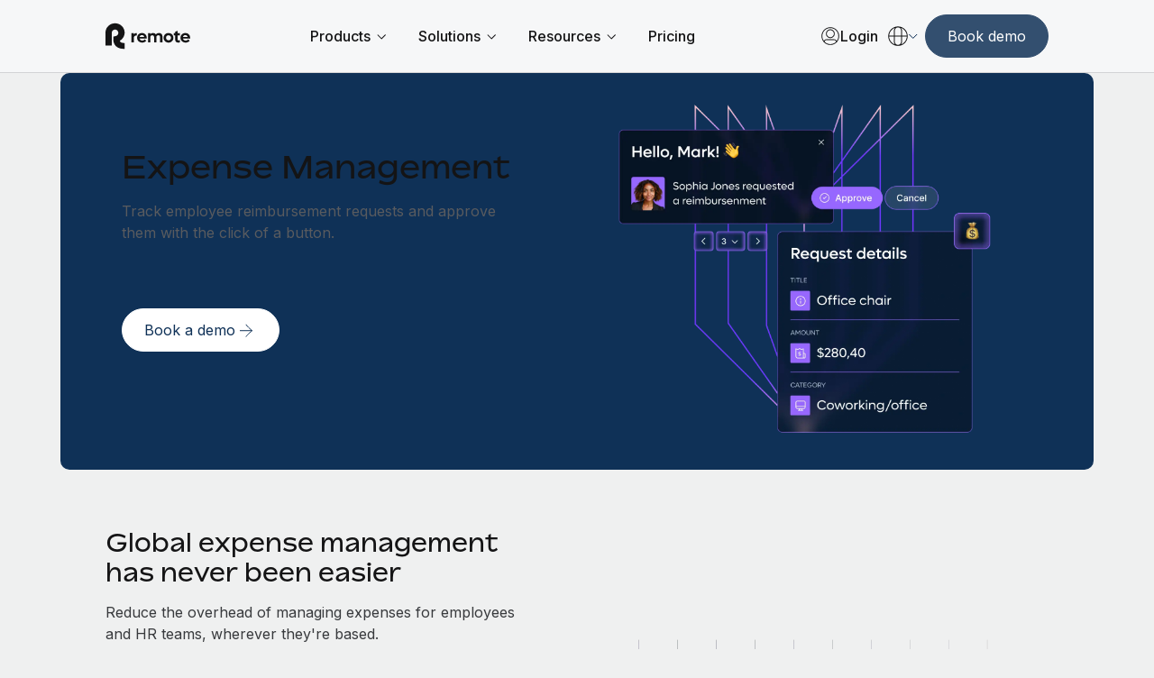

--- FILE ---
content_type: text/html; charset=utf-8
request_url: https://www.google.com/recaptcha/enterprise/anchor?ar=1&k=6LdGZJsoAAAAAIwMJHRwqiAHA6A_6ZP6bTYpbgSX&co=aHR0cHM6Ly9yZW1vdGUuY29tOjQ0Mw..&hl=en&v=TkacYOdEJbdB_JjX802TMer9&size=invisible&badge=inline&anchor-ms=20000&execute-ms=15000&cb=qw22mppbrjrx
body_size: 45315
content:
<!DOCTYPE HTML><html dir="ltr" lang="en"><head><meta http-equiv="Content-Type" content="text/html; charset=UTF-8">
<meta http-equiv="X-UA-Compatible" content="IE=edge">
<title>reCAPTCHA</title>
<style type="text/css">
/* cyrillic-ext */
@font-face {
  font-family: 'Roboto';
  font-style: normal;
  font-weight: 400;
  src: url(//fonts.gstatic.com/s/roboto/v18/KFOmCnqEu92Fr1Mu72xKKTU1Kvnz.woff2) format('woff2');
  unicode-range: U+0460-052F, U+1C80-1C8A, U+20B4, U+2DE0-2DFF, U+A640-A69F, U+FE2E-FE2F;
}
/* cyrillic */
@font-face {
  font-family: 'Roboto';
  font-style: normal;
  font-weight: 400;
  src: url(//fonts.gstatic.com/s/roboto/v18/KFOmCnqEu92Fr1Mu5mxKKTU1Kvnz.woff2) format('woff2');
  unicode-range: U+0301, U+0400-045F, U+0490-0491, U+04B0-04B1, U+2116;
}
/* greek-ext */
@font-face {
  font-family: 'Roboto';
  font-style: normal;
  font-weight: 400;
  src: url(//fonts.gstatic.com/s/roboto/v18/KFOmCnqEu92Fr1Mu7mxKKTU1Kvnz.woff2) format('woff2');
  unicode-range: U+1F00-1FFF;
}
/* greek */
@font-face {
  font-family: 'Roboto';
  font-style: normal;
  font-weight: 400;
  src: url(//fonts.gstatic.com/s/roboto/v18/KFOmCnqEu92Fr1Mu4WxKKTU1Kvnz.woff2) format('woff2');
  unicode-range: U+0370-0377, U+037A-037F, U+0384-038A, U+038C, U+038E-03A1, U+03A3-03FF;
}
/* vietnamese */
@font-face {
  font-family: 'Roboto';
  font-style: normal;
  font-weight: 400;
  src: url(//fonts.gstatic.com/s/roboto/v18/KFOmCnqEu92Fr1Mu7WxKKTU1Kvnz.woff2) format('woff2');
  unicode-range: U+0102-0103, U+0110-0111, U+0128-0129, U+0168-0169, U+01A0-01A1, U+01AF-01B0, U+0300-0301, U+0303-0304, U+0308-0309, U+0323, U+0329, U+1EA0-1EF9, U+20AB;
}
/* latin-ext */
@font-face {
  font-family: 'Roboto';
  font-style: normal;
  font-weight: 400;
  src: url(//fonts.gstatic.com/s/roboto/v18/KFOmCnqEu92Fr1Mu7GxKKTU1Kvnz.woff2) format('woff2');
  unicode-range: U+0100-02BA, U+02BD-02C5, U+02C7-02CC, U+02CE-02D7, U+02DD-02FF, U+0304, U+0308, U+0329, U+1D00-1DBF, U+1E00-1E9F, U+1EF2-1EFF, U+2020, U+20A0-20AB, U+20AD-20C0, U+2113, U+2C60-2C7F, U+A720-A7FF;
}
/* latin */
@font-face {
  font-family: 'Roboto';
  font-style: normal;
  font-weight: 400;
  src: url(//fonts.gstatic.com/s/roboto/v18/KFOmCnqEu92Fr1Mu4mxKKTU1Kg.woff2) format('woff2');
  unicode-range: U+0000-00FF, U+0131, U+0152-0153, U+02BB-02BC, U+02C6, U+02DA, U+02DC, U+0304, U+0308, U+0329, U+2000-206F, U+20AC, U+2122, U+2191, U+2193, U+2212, U+2215, U+FEFF, U+FFFD;
}
/* cyrillic-ext */
@font-face {
  font-family: 'Roboto';
  font-style: normal;
  font-weight: 500;
  src: url(//fonts.gstatic.com/s/roboto/v18/KFOlCnqEu92Fr1MmEU9fCRc4AMP6lbBP.woff2) format('woff2');
  unicode-range: U+0460-052F, U+1C80-1C8A, U+20B4, U+2DE0-2DFF, U+A640-A69F, U+FE2E-FE2F;
}
/* cyrillic */
@font-face {
  font-family: 'Roboto';
  font-style: normal;
  font-weight: 500;
  src: url(//fonts.gstatic.com/s/roboto/v18/KFOlCnqEu92Fr1MmEU9fABc4AMP6lbBP.woff2) format('woff2');
  unicode-range: U+0301, U+0400-045F, U+0490-0491, U+04B0-04B1, U+2116;
}
/* greek-ext */
@font-face {
  font-family: 'Roboto';
  font-style: normal;
  font-weight: 500;
  src: url(//fonts.gstatic.com/s/roboto/v18/KFOlCnqEu92Fr1MmEU9fCBc4AMP6lbBP.woff2) format('woff2');
  unicode-range: U+1F00-1FFF;
}
/* greek */
@font-face {
  font-family: 'Roboto';
  font-style: normal;
  font-weight: 500;
  src: url(//fonts.gstatic.com/s/roboto/v18/KFOlCnqEu92Fr1MmEU9fBxc4AMP6lbBP.woff2) format('woff2');
  unicode-range: U+0370-0377, U+037A-037F, U+0384-038A, U+038C, U+038E-03A1, U+03A3-03FF;
}
/* vietnamese */
@font-face {
  font-family: 'Roboto';
  font-style: normal;
  font-weight: 500;
  src: url(//fonts.gstatic.com/s/roboto/v18/KFOlCnqEu92Fr1MmEU9fCxc4AMP6lbBP.woff2) format('woff2');
  unicode-range: U+0102-0103, U+0110-0111, U+0128-0129, U+0168-0169, U+01A0-01A1, U+01AF-01B0, U+0300-0301, U+0303-0304, U+0308-0309, U+0323, U+0329, U+1EA0-1EF9, U+20AB;
}
/* latin-ext */
@font-face {
  font-family: 'Roboto';
  font-style: normal;
  font-weight: 500;
  src: url(//fonts.gstatic.com/s/roboto/v18/KFOlCnqEu92Fr1MmEU9fChc4AMP6lbBP.woff2) format('woff2');
  unicode-range: U+0100-02BA, U+02BD-02C5, U+02C7-02CC, U+02CE-02D7, U+02DD-02FF, U+0304, U+0308, U+0329, U+1D00-1DBF, U+1E00-1E9F, U+1EF2-1EFF, U+2020, U+20A0-20AB, U+20AD-20C0, U+2113, U+2C60-2C7F, U+A720-A7FF;
}
/* latin */
@font-face {
  font-family: 'Roboto';
  font-style: normal;
  font-weight: 500;
  src: url(//fonts.gstatic.com/s/roboto/v18/KFOlCnqEu92Fr1MmEU9fBBc4AMP6lQ.woff2) format('woff2');
  unicode-range: U+0000-00FF, U+0131, U+0152-0153, U+02BB-02BC, U+02C6, U+02DA, U+02DC, U+0304, U+0308, U+0329, U+2000-206F, U+20AC, U+2122, U+2191, U+2193, U+2212, U+2215, U+FEFF, U+FFFD;
}
/* cyrillic-ext */
@font-face {
  font-family: 'Roboto';
  font-style: normal;
  font-weight: 900;
  src: url(//fonts.gstatic.com/s/roboto/v18/KFOlCnqEu92Fr1MmYUtfCRc4AMP6lbBP.woff2) format('woff2');
  unicode-range: U+0460-052F, U+1C80-1C8A, U+20B4, U+2DE0-2DFF, U+A640-A69F, U+FE2E-FE2F;
}
/* cyrillic */
@font-face {
  font-family: 'Roboto';
  font-style: normal;
  font-weight: 900;
  src: url(//fonts.gstatic.com/s/roboto/v18/KFOlCnqEu92Fr1MmYUtfABc4AMP6lbBP.woff2) format('woff2');
  unicode-range: U+0301, U+0400-045F, U+0490-0491, U+04B0-04B1, U+2116;
}
/* greek-ext */
@font-face {
  font-family: 'Roboto';
  font-style: normal;
  font-weight: 900;
  src: url(//fonts.gstatic.com/s/roboto/v18/KFOlCnqEu92Fr1MmYUtfCBc4AMP6lbBP.woff2) format('woff2');
  unicode-range: U+1F00-1FFF;
}
/* greek */
@font-face {
  font-family: 'Roboto';
  font-style: normal;
  font-weight: 900;
  src: url(//fonts.gstatic.com/s/roboto/v18/KFOlCnqEu92Fr1MmYUtfBxc4AMP6lbBP.woff2) format('woff2');
  unicode-range: U+0370-0377, U+037A-037F, U+0384-038A, U+038C, U+038E-03A1, U+03A3-03FF;
}
/* vietnamese */
@font-face {
  font-family: 'Roboto';
  font-style: normal;
  font-weight: 900;
  src: url(//fonts.gstatic.com/s/roboto/v18/KFOlCnqEu92Fr1MmYUtfCxc4AMP6lbBP.woff2) format('woff2');
  unicode-range: U+0102-0103, U+0110-0111, U+0128-0129, U+0168-0169, U+01A0-01A1, U+01AF-01B0, U+0300-0301, U+0303-0304, U+0308-0309, U+0323, U+0329, U+1EA0-1EF9, U+20AB;
}
/* latin-ext */
@font-face {
  font-family: 'Roboto';
  font-style: normal;
  font-weight: 900;
  src: url(//fonts.gstatic.com/s/roboto/v18/KFOlCnqEu92Fr1MmYUtfChc4AMP6lbBP.woff2) format('woff2');
  unicode-range: U+0100-02BA, U+02BD-02C5, U+02C7-02CC, U+02CE-02D7, U+02DD-02FF, U+0304, U+0308, U+0329, U+1D00-1DBF, U+1E00-1E9F, U+1EF2-1EFF, U+2020, U+20A0-20AB, U+20AD-20C0, U+2113, U+2C60-2C7F, U+A720-A7FF;
}
/* latin */
@font-face {
  font-family: 'Roboto';
  font-style: normal;
  font-weight: 900;
  src: url(//fonts.gstatic.com/s/roboto/v18/KFOlCnqEu92Fr1MmYUtfBBc4AMP6lQ.woff2) format('woff2');
  unicode-range: U+0000-00FF, U+0131, U+0152-0153, U+02BB-02BC, U+02C6, U+02DA, U+02DC, U+0304, U+0308, U+0329, U+2000-206F, U+20AC, U+2122, U+2191, U+2193, U+2212, U+2215, U+FEFF, U+FFFD;
}

</style>
<link rel="stylesheet" type="text/css" href="https://www.gstatic.com/recaptcha/releases/TkacYOdEJbdB_JjX802TMer9/styles__ltr.css">
<script nonce="wyrnvXwuP-CnNNRJ0wgpsA" type="text/javascript">window['__recaptcha_api'] = 'https://www.google.com/recaptcha/enterprise/';</script>
<script type="text/javascript" src="https://www.gstatic.com/recaptcha/releases/TkacYOdEJbdB_JjX802TMer9/recaptcha__en.js" nonce="wyrnvXwuP-CnNNRJ0wgpsA">
      
    </script></head>
<body><div id="rc-anchor-alert" class="rc-anchor-alert">This reCAPTCHA is for testing purposes only. Please report to the site admin if you are seeing this.</div>
<input type="hidden" id="recaptcha-token" value="[base64]">
<script type="text/javascript" nonce="wyrnvXwuP-CnNNRJ0wgpsA">
      recaptcha.anchor.Main.init("[\x22ainput\x22,[\x22bgdata\x22,\x22\x22,\[base64]/[base64]/[base64]/[base64]/[base64]/[base64]/[base64]/[base64]/[base64]/[base64]/[base64]\x22,\[base64]\\u003d\x22,\x22w5xbw5/Ct0nCvkEVZzjDpsKAIsK8w6U7w6vDq2DDk2kHw5LCrHXCgMOKKHowBgJgeFjDg3BGwq7Dh1rDt8O+w7rDiT3DhMO2W8Kiwp7CicOGAMOIJQfDjzQiXsOFXEzDosO4U8KMLcKmw5/CjMKxwpIQwpTCgFvChjx/[base64]/GU7CpMKpXGnCrcK1dMKldcO1wqd5acKOb1gDw4HDnkrDjgwKw5UPRTZIw6tjwqTDiE/DmQIoFEVPw5HDu8KDw54hwoc2AsKkwqMvwqLCqcO2w7vDogbDgsOIw4jCjlICBD/CrcOSw4R5bMO7w6hpw7PCsRFOw7Vdbkd/OMO0wrVLwoDCicKkw4puUsKPOcObSMKDInx5w7QXw4/CrsORw6vCoUjCtFxobloow4rCrR8Jw693N8KbwqBDXMOIOT5geFAQUsKgwqrCqSEVKMKxwqZjSsOpEcKAwoDDuXsyw5/CgcK3wpNgw6khRcOHwq3CnRTCjcKqwrnDisOeesKMTifDuAvCnjPDg8KvwoHCo8OZw71Wwqs8w7LDq0DCmcOKwrbCi2zDosK8K3MWwocbw6B7ScK5wpwrYsKaw6fDozTDnHTDjSgpw4Vqwo7DrTDDv8KRf8OvwqnCi8KGw44/[base64]/DtQ5zfwzChRzDjsKmw6VFwq/DjDbClBkiwpPChMKTw7DCuT0DwpLDqkDCucKjTMKjw7fDncKVwpjDvFI6wqVJwo3CpsOQIcKYwr7Coz4sBTBjVsK5woN2XicWwoZFZ8Kzw6/[base64]/[base64]/wrEPE8ODTynCrsO1wp/CksOUw6TDj0URwr/DoCUiwrI9TgXDpcOJBylOdg06J8OoUsOyAkgjIMKsw5jDl21UwpMYQxXDj3UBwrzCs07ChsKNNR8mw4fDhlwPwovCqAoceH7DhxbCmSXCqsKIwoTDg8OlLHXDqATCl8KbXG4Qw6XCqEoBw6k4UcOlNsKxRUtiwo1AIcKCMmVAwr9/woTCnsO2FsOJJSXDoQTCjw/Do0HDt8O3w4bDr8Ozwr5kNMO5LgRMTmklJAHCqGXCjwfCh3jDvlo8LMKTMsK9wobCqTPDrVjDicK1eTLDo8KDGMOowrjDrsKVUsOKM8Kmw68KF38Bw7HDjUHCjsKzw5bCgRPCk1zDswNtw4PCn8O3woY/asKuw4LClw3DqMO8HCbDrsO/[base64]/wrczw7sGcArDmH7Dl8OBLi7Dh8OqwpvCqxnDpncJZydaX2/CpjLCv8KXVw1CwovDjMKrDBkCBcKdcFEgw5Nrw49aZsONw4DCkT4NwqUQKFHDhSHDksOBw7owJsOna8Ovwo1fSD3DuMKowqPDjcOMwrzDpMKfIg/[base64]/DnsKvwoHCiXvDn8ORwrl/wqTDjcKbCmPCjgcPbMK+wrbDnsOOwqIsw495TMOVw6VXF8OWQcO5wrvDhhgUwpLDp8O+SMKVwqdtGhk6wrpuw6vCg8OKwrjCpzjCl8O9czzCnMKxwqrDuk49w7B/wotDVcKTw5EswrvCsgcwHRpCworCgmPCvGNZwocuwqHDqcKOA8Krw6kjw7Nub8ONw6BlwpgQw6TDinfCjcKkwoF8TTpHw7xFJyLDpmbDsnVXdgJ6w7QXHHEFwrw4PMOYY8KMwqvDr1jDlsKfwovDscK/wpBbKQHChkVnwqknIcO6woDCtmxbIWHCocKaAsOzDigCw5rCrlnCuBQcwq1SwqPCqMKddGoqHW4OMcO7QsO7VMOEw6/DmMOFwpwXw6kHXEbCm8OgAgsCw7jDjsKrSAwFT8KnKFTCqX4UwptZLcODw5gAwrpnF1FDLkUcw4QLI8KTw43DtQM0ZjTCsMKuTljClsOtw5BSFUpuOFDDjzHDtcK5w4HClMK6AMO/wp9Uw6rChcOIfMOpasKxC1tCwqhJPMONw61fw5nCjAjCicKJJMOIwqPCgX/Cpz7Dv8KPP2IQwrNBVh7Cjw3DgjjCt8OrFQBPw4DCv1HDt8KEw7LDi8KRcDwXfsKawp/DnjrDv8KDdkxww4UowozDsHbDtlZBCcO4w6fCqcK9ZEbDmMKEbzbDtMOvTifCpsOMZlbCnToCMsK3G8Oewp/ClcKhwr/Ct1HDgcKYwqxVRsOVwpkpw6TCnHTDrB/[base64]/RsKow5zDp8K4csOpw75Xw54ZwrPCjDJgw6ZUAlZObD5LE8KGV8OwwoRAw7rCtsKxwrcMKsKswqwcK8OswrB2JzBSw6t4w5HCm8KmJ8OuwpDCusOcw57CqMKwYQV0SjjCg2InAcODwpDClRfDt3nCjxHCrcOtw7gyJR/DiEvDmsKTfsOKw4M4w4U2w5rCmcKYwrdPdGbCljtmLTgCwrnChsK/[base64]/DoMKJa8K0F10OBsOnYUZVHHcNw611w4rDlyfCvXfChcOMCTvCuiTDj8OUVcKBwrjCpMKqw7ccw7fCu0/CqmJsbXsVwqLDghrDpsK+w4/CtMKUK8Ktw6kaEj5gwqM1An1SITh3I8KtPxvDqsOKWAIIw5NPw4XDoMOOS8KSR2XCuhtjwrAsMG/DqWUlc8O8wpLDpjXCulhLWsOaVCp+wpDDkH4uwoQRF8Kuw7vDnsOQLsKAwp/Cp1jCpF1gwrw2wrfDmsOewptcMMK6w6/DnsKPw4kWJsKSVcO+I37CvTjCtsK/[base64]/w7c1wpZBUMO0asKrSxVuw7kyw67CvcOOeTHDuMKJwqPDq1s8A8ObQncTeMO0DTzCkcKlcsKoXMKeEUfCvjTCpsKUYXAeWilswq09ZQBnw6nCviHCkhfDsiLCuitvPMOCMGwbw78vwqrCp8KAwpXCnsK5VGFOwq/Cr3VOw51RbgN0bivCiSbCnCLCr8O4wq9kw7DDuMOdw7geOBk4CsObw7LCkyDDgWfCusKENsKGworCg0fCu8KmecKOw4MUBx8lYMKZw7hTLEzDqMOhCMK+w4HDv29sTw7Cs30Nwo1Hw77Dj1DCiRwzw7vDlMKiw64kwrTCs0Y0JMOpU2MewpdbTsKkWAvCsMKVbi/Dv14ZwrFLQ8KqNMO0wpg/TMKmDT3Dl3UKwr4zwqstdnkUD8KgNMOFw4p8WMKCHsOjOVZ2wo/CiRzCkMONw49RcW4jSUxEw4rCjcKrwpXCmsOvCUfDlUEyQ8KYw7RSdcKcw4TCtR8Dw7vCt8ORJyFTwps1VMO1dcKiwptQbmHDtmceUsO1AVfCvMKsA8KhGlrDn3nCrMOuZRQ/w6RHw6rClCrCgzTDkzPCncKKwq/CqMKCNsOgw41OFcORw4YVw7NGE8OwVQXDjAItwq7DpsKcw7HDmzjCjUrCvhpDOsOSQMO5KyPDicKew6pNw4E4Qi/CkSHCpsKZwpTCtsKYwojDhcKTwrzCp3/DjngiCjXCogJrw4vDrsOZMWM8OBJxw5jCnMOCw5svZcO3R8OOLmUBw5/DscOWw5vCocKPGG/[base64]/[base64]/CrcKtEwTCvgZFw6jDucK/w7fDnsKMwooTw6AGwr7DvcOxw6vDjsKOKcKrXTXDjsKZCcK/f0TDhcKOJl3ClsOlGWrCkMKgTcOndsKTwo0Fw6kNw6drwrbCvxrCmsOPXcKpw7PDuxDDjQc5KTbCt0dMLXLDoyDCsUnDqW3DqsKew69Nw5/ChsOCw5h2w6YrbHs+woYtJcO3csOzOsKCwpUKw5c4w5bCrDzDosKHZcKmw43Cm8Ocw4BkR3bCrj/[base64]/CmsOMwo0Iw7HDqGtfw4YZL8K+fsK5wqnDs8KidmZ/w57DsTM5dxJyW8Kcw6xXU8OBwoXCv3jDuUlsacOGNCPCn8OOw4nDo8Kxwr3Cumd4RVsOSyIkAMKow5AEZyXDjsK2O8KrWTLCthbCnRrCh8O9w7DCpQrDg8KjwqDCiMOCK8OKFcOGHWPCj2IRQ8K4wp/DiMKJwpPDqMKWw6Y3wo1Lw5nDh8KVXcKaw5XCt03Cp8KMYXXCgMOKwqQ1ZV/CrsK6ccOtWsK3w6zCqcKYYBbCqn3CucKHwooiwpRrw6Vpc105ADltwrzCuELDqyNOVilmw6YGUyg5P8ONNyRXw4J7VD1bwpgJT8OCa8KqdWbDkWHDlMKlw5vDm3/[base64]/wrPDtmllwqNfQMKIwr4BwppbfMOsOG3CtRtrQcK3wrzCg8OPw7DCnsOLw6p7dyvCnsOzwq3CmRNgK8OawqxCS8OGw4RpRMOdw4DDvCx+wodBw5LCiz1hQMOKwpXDh8OgMMK/[base64]/DnUJiwqrCisOyA8OYwq41wrB1wrtWwp5ZwobDl2zCvFTDrDzDoR/CqBp5J8ObMMKMdxrDvS7DiBoACsKXwrfCssO4w6AbRsOMKcOvwovCncKaKRrDtMOmwrYbwqNCwprClMOPamjDjcK4VMOww6rCtMOOwq8kw7hhD2/[base64]/Cp8Kxw4AjRMK5MHLDoTVYOUQzSMKPw4ZOB13DknTCv3drenF+U3DDpMO+woPDu1/CkzgxVTolwrsxF3xvwojCkMKXwrtkw65jw5PDrsOqw7Y/w407w7jDlBbCkz3DhMKkwofDvjPCtmjDmMKKwqMlw5xiwoNXa8KXw5fDtXIoW8KGwpMWTcK4YcOJb8KmaVFHP8KyEsOcZ0w/aXZWw6JPw4TDlFM6aMKjHV0KwrJoZnbCukjDtMKtw7sJwr7CsMOxwqTDuS3CuxsBwpZ0RMO7w4gSw4nCnsODSsKNw4HCghQ8w50sMMK0w4MoTW4zw4PCucOYKMO5woNHZAnCscOfQsK9w73CmcOjw6lfCMOawqzCpMKHWMK5XjLDr8O/wq/ChArDkxXDrsKrwqLCu8ORUsOawovCt8OKfH3Ck0bDvy/[base64]/[base64]/CisKgF04yw5/CrsKCwoTCj8O9LcKhw6vDhMOWw7ksw6LCl8OWw6Quw4TCk8ONw7zCmj5Iw67ClDnDtcKMPmTCoQDDiTDCsCNiT8KoYF7DnzAzw5kzw4IgwoPDoGxOwrF8wrjCmcKWw70cw57CtsOzSGosGcKzLsOmE8KPwoLChk/CuDLChgQgwrPCoGLDukM3CMKWwqPCpsKPw4LDhMOTw6PClsKaYcKRwq3CllrCtw7CrcOQUMKPJsKrPQ9zw6DDq2jDqMKIHcOib8KUGCooSsOmR8OvWBbDkwdrZcK4w6/DksOPw5zCoUpdw4t2wrYLw7wAw6DCmyjCgygPw67CmVjDhcO6IRQow48Bw5Unw7BRG8KqwrFqOsOuwrXDncKfUsKaLjZNw7DCuMK9DCJyHlvDusKuwpbCqn3DiBDCkcKQJhHDlcOgwqvCigAqKsOtwoQvEGtIUMK/[base64]/[base64]/a8OKwpXCocOlCljCvcKBw4DCjhnDicKBw6bDmMKrwqA7wrpnTBhuw6jCuQt9L8Ojw6/ClcOsT8Oiw7jCk8KPwqdgYnRLLcKifsK+wosEAsKMIMOhMMOaw7fDqGTCunrDi8KCwpTCo8OYw75/YcOvwr7DpVgaBArChSYJw403wpMVwrvCjF7CkcOHw6jDlGh/w7TCisOMJS7CtcOMwohbwrDDtRB2w5Vawr8tw7Urw7/[base64]/Dn8Odw6LDmGF6Yjhqdm9SETXCgMOwwoDCsMOwNCdUEUbCjcKZJ3F2w6NXZHlHw7Qscxp+FcKqw5jChjQ1csOIaMOmfcK/w7Jiw63Dvklbw4bDrcKmRMKIH8OlHsOhwpM8cz7ChDnCh8K5VMOlZTvDglMAdjxcwr4qwrfDjsK9wr4lB8OpwrV9w5bCpiNjwrLDlxvDkcOoHwNlwqdVDlhSw4TCjH/Do8KDC8KfTgMMZcO3wpvClwrCn8KmA8KWwozCmG7DunAINMKxBEzChcKgwqE+wpzDvnPDqmpiw4FVWwbDrcKbK8OTw5fCmSt5ZAFlRMKcVsKCKg3CmcOeB8KXw6RLQMKvwrx6SMKow50kdErDj8O4w7DDqcOPw4Y/TycSwoTDoH4EUzjCmy08wrNfwqDDvzBQwr40OQ0Lw7lrwozDhcOjw7/Dnww1w40+RsOTwqYhHMOxwrXDocKBOsKHw5xyC1I2w6TCpcOiZRbCnMK0w4Rqw4/DpHAuw7VVQ8KrwoDCgcKFHsOFETnCnlZqf3DDkcKWNVnCmkLCucO1w7zDssO9w4c5cBTCtzLCsGIRwo52b8K4VMKAPxHCrMK3wqgfw7VSVmzDsBbCu8O6SDV4Dl8UbnbDh8Kjwootw7zClsK/[base64]/DlsKGw7wTwps5w5/Cn8K6TDM6KwjDoFlqdMOhdsOiQVzCvcOFYmklwoHDjsOXw5vCul/DkMKYaXApwo53wr/DplLCtsOew5LCucKhwp7DnMK3wr9AQMK4O2JGwrcafHpCwpQYwqvCosOiw48pFsKQXsO9H8K+MVfCi1XDvyAiw4bCmsOGTDAge0rDjXU+DGfCssKLT0/DnhjDhmvClnEZw5xOQTfCvcOFbMKvw63DrcKMw7XCj0UhEcKkaT7DqsO/[base64]/QEHCuiRBw5TChsKBQV7DjHoFNSTDvU7DosKuJCRMKkvDmGxZw549w5fCr8OtwpfDnXrDg8KUKMOYw7zCiTB/wrHDrFbDoVh8fF3Dpi5JwogHAsOVw40rwpBWwqcmw7wSw7dMVMKNw60Qw4jDmyY7VQLCjsKWW8OUCMOtw7dIFMObYw/CoWMQwpHCkzfCox17w7Q5w4M1XwBzLl/DmjzDl8KLQsOEbkTDlsKUw4YwByBYwqDDpcK1UX/DhD9AwqnDp8K+wq/DkcKqfcKqIBhpYlN5wo0Bwrg+w513wpDCnF/DvVnDiFZyw4DCk14mw5xvM1NdwqDCnzHDtMOHIDFQOXTDpEXCjMKAGH7CnsO5w71oIwMAwrE6TsKoCMOxwrBWw6xxfMOGcMKawrt1wp/CgXnCqsKOwokWTsKdwrR+bWnCrnZtZcODVsKGVcOVYcKsNE7Dq3fCjHbDolrDv27DtsOAw552wpR4wqLChsKBw6vCqnB3w4oIG8KYwoLDksKHwqjChgsYe8KBQ8Oow4A0LSLDjsOHwowaKMK9VsO1EkvDiMKpw45gFmpxaxvCvg/DnsKqEDzDsnlMw6zCgWXDijfDrsOqFFzDlj3CpcOIeBY+wqMqwoIbbsOaP3xMw43DpGDCtMKqaknCll/[base64]/DgWwnYjDDim8gwpnCn0PDqCMqwp4eP8OuwrrDtsOuw5PCisOOKUfDgwQZw5/[base64]/CgAvDlMKfW3cOw63CssK6ZMOlQ1PCm8Osw6/[base64]/[base64]/Dm8KgI8OnwrHCq8Kbwr/Dsnw1WVE3w6/[base64]/DmGlkUmHCgSskD8KJDcOaw7wKdsOQRsO3P1Mmw7fCt8ODbgnCr8KVwrAnDmLDucO0wp9IwoguDMOGA8KLMynCqkhuFcKww7HDljlkTcONNsOiw60pYMOIwr0uNjQJwpMeOXzCq8O8w79FeS7DtW4KCknDoBgpJ8Owwq/CkyoVw4vDgsKPw7ACJsKrw6PDi8OCRcOow6XDszfDiw4PW8K+wpcFw6hzOsKpwpE7RMKyw57CgCd2QWvDoj45YU9aw5zCuFfCgsK7w6DDu1RdYMKKawbDk03DiFXCkjfDiinClMO/w5DDvxx/w5IUOcObwqzCoG3Cj8ODccOBwrzDlCQ+SF/[base64]/CrcKoZ8KLw552ERXDiU5oY33DgGhkY8OUEcKpCxzCk0LDtSbChVbDpxfCrMO7E2E1w5XDi8OuPUPChsKPL8Oxw4t4wqbDu8OtwpTCg8O8w67Dg8OaCMK2eHvDkMKZbVFMw5jCnC3CpsKDVcKawoBnw5PCo8Omw796wrfCg1AOJsOfw51MBVsTDn0/VS06eMOewpwESz3CvnLCowkWIUnCosOmw69PQlt8wq0gGVprKhpYw5RHw48UwqpZwqbCty/CkErCqz/[base64]/CvMOKw6zCuMOmEVnCmsOKwo0tw4TCq8Ozw7jDuE3DtsKdwrTDuwzCisOow7/DkyrCmcKxbEzDt8KxwqXDjVPDpCfDjRszw69zPcOQUMOJw7TDmx3CvcK0w7xST8OnwozCp8KUEFUlwobDvEvCmsKQwrpfwrcRHcKhDMKlXcOZYQpGwq9/W8KLw7HCom/[base64]/WcKHLwzClm7CncOSw6bDhm/ClMK2LsO/w7zCuxEZFCnCji4swrPDl8KEYMOzVMK0BMKWw47CpXXCrcOkwo/DrMKDMzFMw7fCr8O0wrXCuiomacOEw4/ChUoAwqbDmsObw5PCvMK0w7XDg8OlHMKYwoDCjG3Ct3jDokNQwopDwoLCjXgDwqHDlsKDw43DoT9dPRYnX8O5FMOnFMOuUsONTixmwqJWw7wFwo9LHV3DtCgGNsOSMMKnwopvwrHDnMKoO1XDphJ/w60BwrDDhWUWwqs8wpcxDhrDsFwle3Vow7bChsOkCMKIGW/DmMOlwolfwpnDksOpBcKHwoglw5o9ATFPw5cPSQ3CmT/DpRXDsl/Ct2fCgkQ5w4nCojHDnsOnw77ChDfCo8KkZCZzwp1/wpJ5wrjDvcKodTxIwo0EwplYcsKLfsO2RcOvYm5xcMKsMynDncOMXMKtLEFewpbDosOqw4bDu8KqH2YMw4BPHTPDlWnDlsO/DMKywozDuzvDnMOKw6xbw6AXwr4WwrlAw67CgiZSw68wZxxUwpnDo8Kgw5LCt8KPwoLDnMKIw7gTR2oMSsKWw5c5T05SPh5EO3LDkcKwwq0xEsKzw7kfQsK2fUTCuTDDu8O2wrvDlH4lw6vCu0tyP8KOw4vDq0IkX8OrfXfDnMK/w5jDhcKdL8O9VcOAwpfClzXDtgNeG3fDiMOnDsKIwpHCiE7Dr8KXw4ZBw6XCvXrDv0nCqsKhLMOow7VtIcKRw6jDp8O/w7dywozDj2nCrw9HcBg5PXU3c8OFUFPDlTzDtcOGwqLCnMOmw70twrPCqFc2w70AwoLDrcODTxEVR8O8WMOyH8KPw6TDr8Kdw4fCh0fClT1RAcKvPcKeCcOHNsOHw4LDnFENwo7CiUZJwqoyw4o+w5/CgsKkwpTDugzCpBbDhMKYLDHDsXrCh8KTLnxaw7Jew4LDmcOtwp0FOTHDsMKbPUUlTkcXAMKswr0Swro/HiBXwrQAwonCs8KWwofDhMOMw6xgc8KKwpdUwrTDtsKDwr0kb8KoQCTDmsKRw5dmKcKYw7LCvcOrc8K/w45Vw691w5hVwpnDncKvwr8gw6zCqGbDlWADw6vDpl/CmShnSkrCjnjDrcO2w57CsmnCoMK3w5XCg33CgMO7XcOuw7PCnMOhQDZhwoLDlsOHRmDDoGB3w6vDnxUEw6ovKnPDqDp/w682NDfDvzHDhDPCt1NPLEU0MsK2w5V6JMKnDiHDhcOTw47DjcOXdsKvYcOcwpPCniLDrcOkNjU8w5vCqDvDpcKbCsOLJ8OIw6jDmcKEFMKSw6HCsMOidcOSw4LCscKSwoLCssO0QQkAw5XDhiHDpMK7w5l4eMKsw41PZcOzAsOuOy/CtMOnOsOZWMOKwr0qa8KJwp/DuEp2wo07Ai0RDsO0TRTCqVgGM8OYQsOow4TDiAXCu2TDnUkew73CtEcVwp3DrX0oNCHCp8Ojw5kmwpBOA2bDkmpPwpnDrWEFCD/ChMO8w5/ChTlTX8OZw74Rw5XDhsK5wovDsMKPN8KgwrAwHMOYa8OeRsKeNVgSwo/CosO6KMK/ekRkJsO1R2vDjcKxwo4pUDHCkFHCgTHCkMOZw7vDj1/CsgzCpcOowrUDw7MCwqA/wpPDo8K4wpTCuyZ5w41cZWjDhMKowphYYn8JJkBfVUfDmMK2VjIwJANoTMO9LcOPJ8K4KgjCtMKyHTbDpMK3fcKDw7DDsjlNLzZBw7oZH8KkwpDDlxU5BMKkW3PDmcOwwoQGwq9/[base64]/DmsORwqpcNABewo82Yl7ChjTDrcOoV3tDwrnDjjp4X2YHc2FlbjrDkBJvw7cww7J8D8KZw693cMKaasKiwo1+w6kFcxdEwrrDs2BGw6F0JMOtw4thwqLDjXvClQsoQcKqw4J8wrRuZMKZwqrCiCDCki7CkMK7w4/DnyVqeTsfwqLDoUZowqnDgBnDmXDCrhJ+wpZgdsORw4Z6wrMHw4xhRcKPw7XCtsKowpxedkjDv8OYAS1fCcKJaMK/M0XDlsKgGcKdPnMse8KUGjnClsOAwoHDlcOSfTjDj8ODw4zDhsKyGhA/[base64]/DtsODPXEBEXYew7RLwpEGwqJ9dihaw6fCqsKVw77DliIewqk/wp3DrcOOw4ECw6bDuMOIVHoYw4d3bTVcwqjDli5kdcKjwqHCrkhUbWnCt0JJw5jCi15Dw4fCusOuUTBkRT7DgTjCjzgEcxd6w7RnwoAKMsOLw6jCocKmQEkqwotTe0vDk8KZwrp2wo4iwoLDnXHCq8KWIiPCp31Qf8OsfS7DhjE6bMK+wqI2IFQ7QMKqw44VO8K/NcO4PF9SEwzCosO7fsOzf1DCtMOrOjfCiF3CvjUAw53DuWYUacOewoPDv148Az0qwqnDrMOwYwA8IcO3C8Krw4XCqmbDsMO4LMO6w4lcwpXCjMKSw77DuUHDhFvDnsOFw4TCoHjCnmvCtMKzw4AVw45cwoBUfRIvw5zDv8K5w6Y6wqvDj8KPXMO2wqQSDsOCwqUGPn/DpUB9w610w58Iw7wDwrjCvMOcIUXCqUfDpjbCqyXDoMKKwo/ClsOxV8OVYsOjS1Nmw6Rrw5nClUbCgsOGF8Oywr1Qw5DDoz9PKx3DoCjDrzxKwrXCnBdlJ2nDs8KOSDpzw65vFsKZKn3ClzpUcMKcw4p/w6nCpsKtNw7CisKtwpJsUcKefGrCoiwQwqEGwodfCzYdwpLDm8Kkw7FkA31nTjLCkcKmAcOuRMK5w45TNjsjwqYew5DCtmIwwq7Dj8KcL8OwIcKqL8KLaALChExGTGrDmsKGwphGOsO/w4TDhsKxM3PCugDDq8OED8OnwqxRwoPCsMO/wofDg8OVVcKHw7XCsUMyfMO3wp/Cs8O4MmHDkmoBM8OlIShMw6XDjcOCc2/DpjAJbsOgw6dRRnxxVAXDi8O+w4l/TsOvDSTCvSzDkcKSw4VPwq4wwpnCpXbCslNzwpPCusKxwqplJ8KgasOLOQbCq8K3PnFTwp9KJ1gTaVLCmcKZw7opLnhACMKMwoXDn1PDmMKiw5t+w4towojDlcKALhoqRcODAA/DpB/Dl8OUw6VcGSLDrsKRWTLDv8K/w7hMw5hjwocHISzDlMKQaMK5f8KUR1xhw6TDhnZxIi/CvEE9GMO7Ekl8woPDscOsF3HDu8ODZMKBw7fDq8KZCcO/w7QnwpfDusKuHcO1w5XCisKaY8K+OFbCqTzCnQ0xVcK8w6bCvcO5w65jw5seL8OMw4lmJRbDuwNOLcKPAcKZXyoSw6JhQcOvW8K7woHCksKbwoFGaCbCgsO6wqPChQ7CujPDucK2L8K2wr/[base64]/Dq8KIwonDpEbDksKhwrjDsGbDrMO8w7TCli0mw607w7tfw6tKZFAlQ8KNw7MBwpHDpcOZwr/DicKAYQTCjcKWQDc+RMKrVcKETMKcw79fE8OZwoUfUhTDh8OPw7HCqUlow5fDpCLDh1/CuxxGOGpbwq/[base64]/DvVfCjnXDthw5w68/[base64]/[base64]/CisKBw7oTw4JgbcKsbQjDhhBIw5PDhWzDnCMQwp83FMOpw4w/w5zDjcK5woJZfEUtwrPCgsOTMm3Ch8KRWsKAw7E/w5oPDsOKRMOaIsKyw4AJfcOoFjrCgGdcGlcmwobCv2UDwqzDsMK/bMKueMOTwrfCusOaZGrDs8OPCGIrw73CosOyFcKpPH/DgsK/RTLCvcKxwr5mw4BOwqfDgsOJfFNsJsOAVEfDvkdCGsKVEE7DsMK7wr57ODXDn0HDqSTCvSXCqSsiw4tmwpvCpUrDvi4FV8KDIWQSwr7CiMKKCA/[base64]/[base64]/[base64]/[base64]/R2/DkcO8QsKAw6fDnMO1YMK5Qh3DlFjCtzwKwrTCmMOBKDLCi8Ocf8KHwoEwwrLDpyENwodfI2AWworDvWzCv8OhDMKFw4TDv8OVw4TCoh3CmsODC8OWwptqwqPDqMKlwovCv8KOfMO/fzhVEsKENxLDuB3DjsKmNcKNwo/Dv8OKACsmwqrDhcONwqYgw7jCtBnDlcOGw6DDs8OTw5zChMOxw5ovPgJYMCvCr2okw4oIwosfKA1dGXDDncOAwoDDomXDrcKrNVXCsyDCj8KGMMKgK2rDkcO/IsKAw71UDVB4PMKdwrFww6XCjDV1w6DCiMK3MsKwwqEFwp4FP8ONVDfCicK6fMKVICAywonCr8OzdMKLw752w5lHKR8Cw6DDvgVZJMODIsOyVmc9w5BOw6/Cn8OlZsORw4NFG8OJDsKHXxZDwobCiMK4PcKGCsKkacOWC8OwccK0Bko7JsOFwoEJw7LCn8KywrlVPD/DtMOaw4nChAJSMD00wobCu0Y3w6DDuULCqMKwwrs9JQHCncKaCwLDgMO7eEHCkSfCuFMpVcKNw4nDpMKJwqVOMsKsX8Oiw44/w4LDnVZLTcKSDsOvVlwUw7PCtClvw5QEVcOCfsO+RGrDuEByMcOawqjDrz/CtcONHsOSXXlqGmw1wrVDIQfDsX4+w5nDkz7Cl28LJgfDk1PCmcOhw51uw4PDjMOldsKVVSgZb8Oxwo93LGHDjsOrCsKtwo/[base64]/[base64]/CrDdMZibCusOQw4xFasKQJMKnwq9qwrwMw5UTC2VDwqvDp8KXwpLCuEltwo/DsXQsOSt8OsONwojCqWTCqQgzwrfDmUEKXmkBCcOhNSzCpcK2wqTDsMKmT07DuHpOFcKEwoIgQFXCu8K3wphcJkxvU8O9w4XDuAbDjsOsw70oVxvCvmJ5w6MSwpBRB8KtDCvDt0DDmMK2wr8fw65cHR/DlcK0Ol7DncObwqfCicKCTXZrFcK+w7PDgEISK3sjw5FPIlvDhXPCmh5TScK4w6ICw77CllPDgHLCghbDs2HCgy/DicKdWcKZazgHw50GHWh5w6cDw5siNMKlIQkSTVoeBzIqwrvCkmrDlz3Cn8OGw7ciwqQ6wq7Dh8KGw5tXFMOOwpnDgMOAKwzCu0XDncKYwq80wpAuw5sMBn/Dt1h7w7xUWwbCscO7NsOCXXvCln0uMsO6wp07TUMAAMOTw6TCsgkWwrjDqMKow5TDgMONMkF+TMKVwoTCnsOdQzvCt8OKwrTCg23CocKvw6PChsO8w694NDXDocKrX8KnDWHCocOfwrHCsB0Uw4LDoXYrwoLChS4wwobChsKKwq1rw7JBwq3DjsKhR8Oiwp/[base64]/[base64]/IU50MsOWw5zCrMOyFlTDjCMNNk8FYlrCsCdJeicxaychfcKtbW7DmcOoFsKnwpnDj8KMW2ssYSTCjcOaWcKvw7LCrG3Dnk3DncOzw5PCgAd0JcKXwrfCoA7Ctk7DucKWwrbDisKdb2MlIlzCr0NKc2J/csOBw63CvX5DQXBRcXvCvcODRsOHWMO4AcO7fsOlwp8dPyXDq8K5GnTDuMOIw44yNsKYw5Etw7XDkUt6wpDCsVMxHsOgL8ONV8Oif3TCslLDqCNmwo/DqUvCkFgkGXbCtsKgL8OPBinCuUknMcK9wo5EFCvCi3B9woVEw4DCk8OXwpIkRVjCtULCuz4FwprCkXcQw6LDjUlcw5LDj21BwpXCmgsKw7ECwoIKw7oOw5sswrEnM8KKw6/DuA/CssKnJcORTcKwwprCoy8nb34ldcKNw6rCu8KLXsOMwr4/woVAel9fwozDhgM7w5fDiFtEw4/Cvhpmw50fw5zDsyYkwrwWw7LDoMKvSlDCji5dQcOUUsORwq3CmcOMZCc4NMOjw4LCijrDh8K+w5nDs8OCW8KqTBFARzlcw63Cim16w6/Dq8KGw4JGwoMIw6LCjg/ChcOTesKNwrMyVzAfFMOcwp4Pw6DCiMOwwox2KsK/[base64]/CkcKoeMOaw6YTwojCqcKhMWx/[base64]/CqHXCgkDChcKvw5kKFsKUcsKedwvDgQVMw4nClcOEw6N2w4vDuMONwpbDqFIBCcOFwr/ClsKVw75vQcOFcHPCj8K8JiLDlsKRbsK5W1FfW2cAw5swRn1VdMOhbMKfw6HCrMKHw7oMSsKZZcK8E3h/IMKXw47DmXjDjEPCmnTCrlJEBMKWZMO+w5RFwpcFwpRyIgXCp8Kuey/DmsKoaMKOw4RUw6hPLMKiw7nCrsOxwqLDlFbDj8KuwojCmcKSbm3ClEU2UMONwrrCl8K6wrxSVB8xIg/CrwJjwo3DknMiw5fCrMOSw7/CvsOAwq7DmlbDksOZw77Do2nCpl/[base64]/[base64]/DjiPDqmnCmMOXwqEUw4Yjw7zCs1PCtMKMf8OCw5QQfEMQw5AXw64PSwkKXcK7wpkAw73DmHJkwrDCnz3CgnzCpTJ9wo/CmMOnwqrCqC9hwpFqwql8N8OYwqLClsKCwrfCvsKidG4GwqLCpMKlcjXDl8OQw4EWwr/[base64]/WMOBIS/CoDQaw4zDmgQUw452wq89w77CvEw5MsO6woHDq1chw6zDnHHCncOtLHXChMO4GWciWFEwX8KtwqXDhiDClMO4w5HCoU/Dl8K1Fx7DlRMRwqVpw4E2wonCrsKBw5sBRcKDazHCsmnCvxzCokbCmlYfw4DCisKRFDVNw7YtQMKuw5I2fMKqTkhZXcKvd8OVXsKtwq/Cg2fCmnMwE8OsGivCqsOEwrbCsG1rwo5STcOjIcKcwqLCnBphwpLDqlZ7wrPDtcO4w7bCvsOOwr/DnwjDgjN0w5XCtSHCkMKMJGgHw5HDosK3I3nCu8Klw5ACBWrCv2LCssKZwq/CjQ0HwqzCrDfCicOsw5BWwoUaw6jDmxAAAcKAw73Dt2Y/M8OracKzBR/[base64]/CpMOdwrIwLSA8w7LCtEANDsOPE8Ojw5rDo3nCrsOlfMOCwojCgyx9VlTCgj/[base64]/Dn0Ekw5h7CcKcE8OgwoBHcMKkNVknw6nCmw7DtsOawo4mA8KlIDkYwqMrwqYjHT3DmA8bw5wlw6hhw5TChX/[base64]/CjnRuwqVZw49bYxLDqnnDlRtjWx47w5Z4H8OFbsOxw5VUUcOSMcOvOR0bw43DssKOw7fDoRDDuy/CjitHw6FvwoNEwrjCiHdfwqPCpUopBcKwwpVRwrjDs8K2w5M0wpACI8K/XlXCm1dUOcKnCTM7wqLCgMOibcKNa303w4cGTMKLDMKyw5xvw5jCgsOBU28ww6Y8wrvCgCXCmsOmVMOgGx/Dh8O5wp5Mw4Mww6vDsErDqE9ow74VLgjDvRIiJ8KXwpXDkVgZw7PCusO7Zmgiw43CkcOGw4TDp8OIWg\\u003d\\u003d\x22],null,[\x22conf\x22,null,\x226LdGZJsoAAAAAIwMJHRwqiAHA6A_6ZP6bTYpbgSX\x22,0,null,null,null,1,[21,125,63,73,95,87,41,43,42,83,102,105,109,121],[7668936,545],0,null,null,null,null,0,null,0,null,700,1,null,0,\[base64]/tzcYADoGZWF6dTZkEg4Iiv2INxgAOgVNZklJNBoZCAMSFR0U8JfjNw7/vqUGGcSdCRmc4owCGQ\\u003d\\u003d\x22,0,0,null,null,1,null,0,0],\x22https://remote.com:443\x22,null,[3,1,3],null,null,null,1,3600,[\x22https://www.google.com/intl/en/policies/privacy/\x22,\x22https://www.google.com/intl/en/policies/terms/\x22],\x22TqI6z6rnBA7FL8PoC9AqpRYeR059a9hBXXtSfpoenLw\\u003d\x22,1,0,null,1,1763763314300,0,0,[140,153,209,142,245],null,[177],\x22RC-OyW2dYthzhpkrA\x22,null,null,null,null,null,\x220dAFcWeA5ErJUsCtNS3SQY9SpXYEFr0KWbWQPqmtqGdCDaiyw6u7BpeXzNbDu53twwHEqZwqlZyfQtY1wnq_6wXbm8x8Qg1wfEAQ\x22,1763846114496]");
    </script></body></html>

--- FILE ---
content_type: text/css
request_url: https://remote.com/hubfs/hub_generated/template_assets/1/185976385690/1763570701629/template_theme-macros.min.css
body_size: 524
content:
.heading-area{display:flex;flex-direction:column;margin-bottom:64px}.heading-area .top-label{font-size:16px;letter-spacing:.05rem;line-height:1.5;margin-bottom:12px;text-transform:uppercase}.heading-area .main-heading{margin-bottom:16px}.heading-area .description{display:flex;flex-direction:column;gap:16px}.heading-area .description *{margin-bottom:0;margin-top:0}.heading-area .bullet-list{display:flex;flex-direction:column;gap:16px;list-style-type:none;margin:0;padding:16px 0;text-align:left}.heading-area .bullet-list li{padding-left:48px;padding-top:4px;position:relative}.heading-area .bullet-list li .bullet-icon{align-items:center;background-color:#d2d3d5;border-radius:32px;display:flex;flex-wrap:wrap;height:32px;justify-content:center;left:0;position:absolute;top:0;width:32px}.heading-area .bullet-list li .bullet-icon .replaced-svg{display:block;font-size:0;line-height:0}.heading-area .bullet-list li .bullet-icon img{display:block;margin:0 auto}.heading-area .theme-buttons{margin-top:48px}.heading-area.text-center,.heading-area.text-center .theme-buttons{justify-content:center;margin-left:auto;margin-right:auto}.heading-area.text-right,.heading-area.text-right .theme-buttons{justify-content:flex-end;margin-left:auto}.theme-buttons{display:flex;flex-wrap:wrap;gap:16px;max-width:max-content}@media (max-width:1919.5px){.heading-area{margin-bottom:48px}.heading-area .top-label{font-size:14px}.heading-area .theme-buttons{margin-top:32px}}@media (max-width:959.5px){.heading-area{margin-bottom:32px}.heading-area .top-label{font-size:12px}.heading-area .theme-buttons{margin-top:24px}.heading-area .bullet-list li{padding-top:8px}}

--- FILE ---
content_type: text/css
request_url: https://remote.com/hubfs/hub_generated/template_assets/1/186438228239/1763570705715/template_cookie-control.min.css
body_size: 508
content:
#ccc{font-family:Fustat,sans-serif;position:static!important;z-index:unset!important}#ccc h1,#ccc h2,#ccc h3{font-family:Bossa,sans-serif}#ccc span{display:initial}#ccc #ccc-module{z-index:5!important}#ccc #ccc-overlay{z-index:4!important}#ccc #ccc-icon{margin:16px;z-index:2!important}#ccc #ccc-icon[aria-expanded=true]{visibility:hidden}#ccc #ccc-icon[data-cookie-consent-toggled=true]{bottom:0;position:absolute}#ccc #ccc-notify .ccc-link{font-weight:600}#ccc #ccc-notify .ccc-link span{color:#5a05ff!important;fill:#5a05ff!important}#ccc #ccc-notify #ccc-necessary-title,#ccc #ccc-notify .optional-cookie-header{color:#000!important}#ccc #ccc-notify #ccc--button,#ccc #ccc-notify #ccc-dismiss-button,#ccc #ccc-notify #ccc-recommended-settings,#ccc #ccc-notify #ccc-reject-settings{border-radius:20px;font-weight:500}#ccc #ccc-notify #ccc-dismiss-button,#ccc #ccc-notify #ccc-notify-accept,#ccc #ccc-notify #ccc-recommended-settings{background-color:#5a05ff!important;border-color:#5a05ff!important}#ccc #ccc-notify #ccc-dismiss-button>span,#ccc #ccc-notify #ccc-notify-accept>span,#ccc #ccc-notify #ccc-recommended-settings>span{background-color:transparent;color:#fff!important;font-weight:inherit}#ccc #ccc-notify #ccc-notify-reject,#ccc #ccc-notify #ccc-reject-settings{border-color:rgba(98,77,227,.45)!important}#ccc #ccc-icon[data-cookie-consent-toggled=true] img{display:block!important}body{position:relative}#ccc #ccc-notify{z-index:999999!important}#ccc #ccc-overlay{z-index:99999!important}#ccc #ccc-module{z-index:999999!important}#ccc .ccc-content--light .ccc-button-solid,#ccc .ccc-content--light .ccc-button-solid span{background:#624de3!important;border-color:#624de3!important;color:#fff!important;font-weight:400!important}

--- FILE ---
content_type: text/css
request_url: https://remote.com/hubfs/hub_generated/module_assets/1/198427671682/1763461546582/module_Remote_-_Popup_Forms.min.css
body_size: 5808
content:
.book-demo-modal{backdrop-filter:blur(10px);background-color:rgba(0,0,0,.3);display:none;height:100%;left:0;position:fixed;top:0;width:100%;z-index:9999999999}.book-demo-modal.form-submitted .book-demo-form,.book-demo-modal.form-submitted .book-demo-modal-body{border-radius:10px}.book-demo-modal.in{display:flex}.book-demo-modal .book-demo-form{background:#fff;padding:24px}.book-demo-modal .book-demo-form.active-light{background:#eff0f0;border-radius:0;padding:48px}.book-demo-modal-body.active-light .close{line-height:32px}#header-book-demo .iconGridv2 .iconGridv2-row .iconGridv2-item:hover a{background:#fff}#header-book-demo .iconGridv2 .iconGridv2-item .description p{color:#383a3d}#header-book-demo .iconGridv2 .iconGridv2-row .iconGridv2-item a{display:flex;flex-direction:column;padding-bottom:24px;padding-left:24px;padding-right:24px;text-decoration:none}#header-book-demo .iconGridv2 .iconGridv2-row .iconGridv2-item.iconGridNoOneAvailable a{padding-top:24px}#header-book-demo .iconGridv2 .iconGridv2-row .iconGridv2-item a:hover span.btn-text{text-decoration:underline}.iconGridv2-Demo .iconGridv2 .iconGridv2-row.three .iconGridv2-item{width:calc(50% - 16px)!important}.iconGridv2-Demo .iconGridv2 .iconGridv2-item.iconGridNoOneAvailable{display:none}.book-demo-modal .book-demo-form .book-demo-text p{margin-top:15px}.book-demo-modal .book-demo-form .book-demo-text{margin-bottom:24px}.book-demo-modal .book-demo-form .hs-multi-step-form .form-title{display:none}.book-demo-modal .book-demo-form .form-title,.book-demo-modal .book-demo-form .submitted-message,.book-demo-modal .book-demo-form form{background:transparent}.book-demo-modal .book-demo-form form{max-height:300px;overflow-y:scroll}.book-demo-modal-content{border-radius:10px;margin:auto;max-height:calc(100% - 48px);max-width:963px;opacity:0;overflow:auto;padding:0;position:relative;transition:all .5s ease;visibility:hidden;width:calc(100% - 48px)}.book-demo-modal-content.active-light{max-width:920px}.book-demo-modal-content.top-left{left:0;top:0}.book-demo-modal-content.top-center{left:50%;top:0;transform:translateX(-50%)}.book-demo-modal-content.top-right{right:0;top:0}.book-demo-modal-content.center-left{left:0;top:50%;transform:translateY(-50%)}.book-demo-modal-content.center{left:50%;top:50%;transform:translate(-50%,-50%)}.book-demo-modal-content.center-right{right:0;top:50%;transform:translateY(-50%)}.book-demo-modal-content.bottom-left{bottom:0;left:0}.book-demo-modal-content.bottom-center{bottom:0;left:50%;transform:translateX(-50%)}.book-demo-modal-content.bottom-right{bottom:0;right:0}.book-demo-modal.in .book-demo-modal-content{opacity:1;visibility:visible}.book-demo-modal.out{animation-duration:.8s;animation-name:fadeOut}.book-demo-modal-body{border-radius:0 0 10px 10px;position:relative;width:100%}.book-demo-modal-body .region_dropdown{display:block;padding:30px;position:static}.book-demo-modal .close{align-items:center;background:#eff0f0;border:1px solid #b3b5b7;border-radius:50%;color:#000;cursor:pointer;display:inline-flex;flex-wrap:wrap;font-weight:300;height:40px;justify-content:center;opacity:1;padding-top:1px;position:absolute;right:16px;text-decoration:none;top:16px;transition:background .3s ease-in-out;width:40px}.book-demo-modal .close svg{height:24px;pointer-events:none;width:24px}.book-demo-modal .close:focus,.book-demo-modal .close:hover{background:#f6f7f8;cursor:pointer;opacity:1}@-webkit-keyframes slideIn{0%{opacity:0;top:0}to{opacity:1;top:50%}}@keyframes slideIn{0%{opacity:0;top:0}to{opacity:1;top:50%}}@-webkit-keyframes slideOut{0%{opacity:1;top:50%}to{opacity:0;top:0}}@keyframes slideOut{0%{opacity:1;top:50%}to{opacity:0;top:0}}@-webkit-keyframes fadeIn{0%{opacity:0}to{opacity:1}}@keyframes fadeIn{0%{opacity:0}to{opacity:1}}@-webkit-keyframes fadeOut{0%{opacity:1}to{opacity:0}}@keyframes fadeOut{0%{opacity:1}to{opacity:0}}.book-demo-modal .book-demo-box{background:#fff;border-radius:10px;overflow:hidden;padding:35px 40px 40px}.book-demo-modal .book-demo-box .button a:after,.book-demo-modal .book-demo-box a.button:after{content:none}.book-demo-modal .book-demo-box p{font-size:18px;margin-bottom:15px}@media (max-width:1024px){.book-demo-modal .book-demo-box p{font-size:16px}}.book-demo-modal .book-demo-form form{position:relative}.book-demo-modal .hs_error_rollup ul.no-list.hs-error-msgs.inputs-list{position:relative;top:0}.book-demo-modal .hs_error_rollup ul.no-list.hs-error-msgs.inputs-list label{color:#b41818!important;margin-bottom:15px}.book-demo-modal .book-demo-form form{max-height:max-content!important;overflow-y:unset!important}.custom_checkbox_parent{position:relative}.step_form{display:none}.step_form.step-active,.step_form.step1{display:block}.book-demo-modal .hs-form-field.hs-fieldtype-select ul.no-list.hs-error-msgs.inputs-list{position:relative;top:0}.book-demo-modal .hs-form-field.hs-fieldtype-select ul.no-list.hs-error-msgs.inputs-list li{margin-top:5px}.book-demo-modal label.hs-form__field__checkbox__label-text{color:#141415;font-size:12px;opacity:.65}.book-demo-modal form fieldset.form-columns-1 .input,.book-demo-modal form fieldset.form-columns-2 .input{margin-right:0}.book-demo-modal .hs_submit.hs-submit{position:unset}.book-demo-modal form .actions{border-radius:0 0 10px 10px;position:relative}.book-demo-modal form .hsfc-Button,.book-demo-modal form input[type=submit]{border-radius:40px;color:#141415;font-size:16px;font-weight:500;padding:13.6px 24px!important;width:100%}.book-demo-modal form input[type=submit]{background:#0564ff;border:1px solid #0564ff;color:#fff}.book-demo-modal form input[type=submit]:hover{background:#0047bc;border-color:#0564ff}.book-demo-modal .hs-form__row.form-group label.error{padding-left:0!important;position:absolute!important;top:62px}.book-demo-modal .hs-form__row.form-group label.error+.select2-container{border-radius:50px;box-shadow:0 0 0 3px rgba(230,98,123,.4),0 0 0 1px #e6627b;margin-bottom:20px}.custom_checkbox_parent label,.custom_checkbox_parent span{display:block;padding-left:30px}.book-demo-modal .fields-row label.error{color:red!important;display:unset!important;font-size:15px!important;padding-left:10px!important;position:unset!important}.book-demo-modal .book-demo-form{padding:24px 24px 34px}.book-demo-modal .hs-form-field{margin-bottom:16px}.book-demo-modal form fieldset.form-columns-2 .hs-form-field:first-child{padding-right:16px}.book-demo-modal form .error-msg,.book-demo-modal form .hs-form-booleancheckbox label,.book-demo-modal form label{font-size:12px}.book-demo-modal form label{margin-bottom:4px}.book-demo-modal form .input{position:relative}.book-demo-modal .select2-container--default .select2-selection--single,.book-demo-modal form input:not([type=submit]),.book-demo-modal form textarea{background:#f6f7f8!important;border:none!important;border-bottom:1px solid #777a7e!important;border-radius:0!important;display:inline-block;height:56px;line-height:1;padding:12px 40px 12px 16px;width:100%!important}.book-demo-modal [data-hsfc-id=Renderer] .hsfc-DropdownInput__Caret>span{background:transparent;border-bottom:1px solid #595b5f;border-left:0;border-right:1px solid #595b5f;border-top:0;display:inline-block;height:8px;transform:rotate(45deg);vertical-align:middle;width:8px}.book-demo-modal-v2 [data-hsfc-id=Renderer] .hsfc-TextInput:focus,.book-demo-modal-v2 [data-hsfc-id=Renderer] .hsfc-TextInput:focus-visible,.book-demo-modal-v2 [data-hsfc-id=Renderer] .hsfc-TextInput:hover{box-shadow:none}.book-demo-modal form input:not([type=submit]):focus,.book-demo-modal form select:focus,.book-demo-modal form textarea:focus,.book-demo-modal-v2 [data-hsfc-id=Renderer] .hsfc-TextInput{border:none!important;border-bottom:1px solid #232325!important;outline:none!important}.book-demo-modal-v2 [data-hsfc-id=Renderer] .hsfc-TextInput[aria-invalid=true]::placeholder,.book-demo-modal-v2 [data-hsfc-id=Renderer] .hsfc-TextInput[clearout-name-validation-status=invalid]::placeholder{color:#b41818!important;font-family:Inter,sans-serif!important;font-weight:400}.book-demo-modal form input:not([type=submit]).error,.book-demo-modal form select.error,.book-demo-modal form textarea.error,.book-demo-modal-v2 [data-hsfc-id=Renderer] .hsfc-TextInput[aria-invalid=true],.book-demo-modal-v2 [data-hsfc-id=Renderer] .hsfc-TextInput[clearout-name-validation-status=invalid],.book-demo-modal-v2 form input:not([type=submit])[clearout-name-validation-status=invalid],.book-demo-modal-v2 input[clearout-email-validation-status=invalid],.book-demo-modal-v2 input[clearout-email-validation-status=invalid]:not([type=submit]):focus,.book-demo-modal-v2 input[clearout-name-validation-status=invalid]{border-bottom:2px solid #b41818!important;color:#b41818}.book-demo-modal form .inputs-list>li{margin:0}.book-demo-modal form .error-msg,.book-demo-modal form .hs-error-msg{color:#b41818!important;margin-left:12px;margin-top:4px}.book-demo-modal form .hs-error-msg{margin-bottom:0!important}.book-demo-modal .hs-form-field.hs_email .hs-error-msgs{display:none}.request-demo-form .cofeedback{margin-left:0;margin-top:4px}.book-demo-modal form .hs-form-booleancheckbox input,.book-demo-modal form .hs-form-checkbox input,.book-demo-modal form .hs-form-radio input{accent-color:#f6f7f8;height:20px!important;width:20px!important}.book-demo-modal form .hs-form-booleancheckbox label span,.book-demo-modal form .hs-form-checkbox label span,.book-demo-modal form .hs-form-radio label span{left:3px;position:relative;top:2px}.book-demo-modal form .hs-form-booleancheckbox input:checked,.book-demo-modal form .hs-form-checkbox input:checked,.book-demo-modal form .hs-form-radio input:checked{accent-color:#232325}.spinner-loader{animation:spin .6s ease-out infinite;background:transparent;border:4px solid transparent;border-radius:100%;border-top-color:#fff;bottom:auto;box-sizing:border-box;display:none;height:30px;left:0;margin:-5px auto auto;right:0;top:0;width:30px}@keyframes spin{to{transform:rotate(1turn)}}.book-demo-modal .submitted-message{padding:35px 0 50px;text-align:center}.book-demo-modal span.select2-selection__rendered{padding-left:23px!important;position:relative;top:8px!important}.book-demo-modal a.clear-field-value .close,a.clear-field-value{background:transparent}.book-demo-modal .close{z-index:999999999999}.book-demo-modal button.btn_submit_demo{height:46px;width:100%}.select2-container--default .select2-selection--single .select2-selection__arrow{height:20px!important;position:absolute;right:10px!important;top:50%!important;transform:translateY(-50%)!important;width:20px}.select2-container--default .select2-selection--single .select2-selection__arrow b{border-color:#141415 transparent transparent!important}.select2-container--default.select2-container--open .select2-selection--single .select2-selection__arrow b{border-color:transparent transparent #141415!important}.book-demo-modal .select2-container--default .select2-selection--single .select2-selection__rendered{color:#141415;font-size:16px;line-height:1.2;padding:0!important}.book-demo-modal .select2-container--open .select2-dropdown--below{border-top:1px solid #aaa!important;border-top-left-radius:4px!important;border-top-right-radius:4px!important}.book-demo-modal .book-demo-form{padding:48px}.book-demo-modal .form-group{background-color:transparent;border:none;border-radius:min(24px,20.4px + .21vw);margin-bottom:16px;outline:none;position:relative;width:100%}span.select2-selection__rendered{padding-left:23px!important;position:relative;top:8px!important}.book-demo-modal .hs-form-field input:focus::-webkit-input-placeholder{color:transparent}.book-demo-modal a.clear-field-value .close{background:transparent}.sticky-header-book-demo{background-color:#fff;border-radius:0 0 26px 26px;bottom:0;box-shadow:0 0 10px rgba(0,0,0,.2);left:0;margin:0;padding:min(24px,calc(20.4px + .21vw));position:sticky;position:absolute;width:100%;z-index:4}.sticky-header-book-demo footer{align-items:center;display:flex;flex-wrap:wrap;gap:8px;justify-content:space-between;width:100%}.sticky-header-book-demo footer .sd-step-num{color:#b3b5b7;font-size:16px;font-weight:400;letter-spacing:0;line-height:1.5}.dOfAul{flex-shrink:0}.sd-demo-button{align-items:center;display:flex;flex-shrink:0;flex-wrap:wrap;gap:8px;justify-content:flex-end;width:fit-content}.sd-demo-button-full{width:100%}.steps{display:none}.step_1.active{display:block}.book-demo-modal button.btn_submit{display:none}.book-demo-modal .form-group .hs-form__row label.hs-form__field__checkbox__label{align-items:flex-start;color:#141415;display:flex;font-size:12px;font-weight:400;letter-spacing:0;line-height:1.5;position:relative;text-align:left}.select2-dropdown{z-index:99999999999!important}.book-demo-modal .select2.select2-container.select2-container--default{width:100%!important}.select2-dropdown{top:8px}@media (max-width:480px){.book-demo-modal .book-demo-form form .form-columns-2 input{width:100%!important}}.iconGridv2-Demo .iconGridv2{overflow:hidden;position:relative}.iconGridv2-Demo .iconGridv2 .iconGridv2-item{display:flex;flex-direction:column;overflow:hidden;position:relative}.iconGridv2-Demo .iconGridv2 .iconGridv2-item .iconBox{align-items:center;display:flex;height:48px;justify-content:center;margin:32px 0 16px;width:48px}.iconGridv2-Demo .iconGridv2 .iconGridv2-item .iconBox>*{line-height:0}.iconGridv2-Demo .iconGridv2 .iconGridv2-item .iconBox img{display:block;max-width:100%}.iconGridv2-Demo .iconGridv2 .iconGridv2-item .label,.iconGridv2-Demo .iconGridv2 .iconGridv2-item span.label{margin:0;padding:4px 0;text-transform:uppercase}.iconGridv2-Demo .iconGridv2 .iconGridv2-item .card-heading{margin:8px 0}.iconGridv2-Demo .iconGridv2 .iconGridv2-item .description{display:flex;flex-direction:column;gap:10px;margin-bottom:8px}.iconGridv2-Demo .iconGridv2 .iconGridv2-item .description ul{display:flex;flex-direction:column;padding-left:20px}.iconGridv2-Demo .iconGridv2 .iconGridv2-item .description *{margin:0}.iconGridv2-Demo .iconGridv2 .iconGridv2-item .bullet-list{display:flex;flex-direction:column;gap:10px;list-style-type:none;margin:16px 0 0;padding:0}.iconGridv2-Demo .iconGridv2 .iconGridv2-item .bullet-list li{padding-left:48px;position:relative}.iconGridv2-Demo .iconGridv2 .iconGridv2-item .bullet-list li .bullet-icon{align-items:center;background-color:#d2d3d5;border-radius:32px;display:flex;flex-wrap:wrap;height:32px;justify-content:center;left:0;padding:3px;position:absolute;top:0;width:32px}.iconGridv2-Demo .iconGridv2 .iconGridv2-item .bullet-list li .bullet-icon img{display:block;margin:0 auto}.iconGridv2-Demo .iconGridv2 .bottom-ctas-row{margin-top:24px}.iconGridv2-Demo .iconGridv2 .bottom-ctas-row .theme-buttons{justify-content:center;margin:0 auto}.iconGridv2-Demo .iconGridv2 .bottom-ctas-row .theme-buttons.align-left{justify-content:flex-start;margin:0 auto 0 0}.iconGridv2-Demo .iconGridv2 .iconGridv2-row{display:flex;flex-wrap:wrap}.iconGridv2-Demo .iconGridv2 .iconGridv2-row.align-center,.iconGridv2-Demo .iconGridv2 .iconGridv2-row.align-center .iconGridv2-item .theme-buttons{justify-content:center}.iconGridv2-Demo .iconGridv2 .iconGridv2-row.align-center .iconGridv2-item .iconBox{align-self:center}.iconGridv2-Demo .iconGridv2 .iconGridv2-row.align-center .iconGridv2-item .theme-buttons{justify-content:center;margin-left:auto;margin-right:auto}.iconGridv2-Demo .iconGridv2 .iconGridv2-row .iconGridv2-item{padding-bottom:0;padding-top:0}.iconGridv2-Demo .iconGridv2 .iconGridv2-row .iconGridv2-item .theme-buttons{margin-top:8px}.iconGridv2-Demo .iconGridv2 .iconGridv2-item .iconBox.simple{height:24px;width:24px}.iconGridv2-Demo .iconGridv2 .iconGridv2-row.three .iconGridv2-item a .arrow-icon{position:relative;top:3px}.book-demo-modal-v2 .book-demo-modal-header{background-repeat:no-repeat;background-size:100% 100%;border-radius:10px 10px 0 0;display:flex;flex-wrap:wrap;padding:32px}.book-demo-modal-v2 .book-demo-modal-header h3{font-size:36px!important;line-height:120%;margin-bottom:8px;padding-right:64px}.book-demo-modal-v2 .book-demo-modal-header p{color:#383a3d;font-size:18px!important}.book-demo-modal-v2 .close{background:#fff;left:auto;min-width:40px;position:absolute;right:50px;top:50px}.book-demo-modal-v2 .book-demo-reviews{align-items:center;display:flex;margin-top:24px;width:100%}.book-demo-modal-v2 .book-demo-reviews .review-item:not(:last-child){border-right:1px solid #b3b5b7;margin-right:16px;padding-right:16px}.book-demo-modal-v2 .book-demo-reviews .review-item img{display:flex;max-height:24px;width:100%}.book-demo-modal-v2 .book-demo-reviews .review-item .mobile-logo{display:none}.book-demo-modal-v2 .actions,.book-demo-modal-v2 .hsfc-NavigationRow{box-shadow:0 -2px 10px 0 #00000029;margin:0 -32px;padding:16px 24px 24px}.book-demo-modal-v2 .book-demo-form{border-radius:0 0 10px 10px;padding:24px 32px 1px}.book-demo-modal-v2 .hs-multi-step-form [data-hsfc-id=Renderer] .hsfc-Row{gap:16px;margin-bottom:16px}.book-demo-modal-v2 [data-hsfc-id=Renderer] .hsfc-FieldLabel{margin-bottom:4px!important}.book-demo-modal-v2 .hs-multi-step-form form .hsfc-ErrorAlert{color:#b41818!important;font-family:Inter,sans-serif;font-size:14px!important;font-weight:400;line-height:150%!important;margin-left:16px;margin-top:-6px}.book-demo-modal-v2 .hs-multi-step-form [data-hsfc-id=Renderer] .hsfc-DropdownInput__Caret{display:inline-flex;transform:rotate(0deg);transform-origin:center;transition:transform .3s ease-in-out}.book-demo-modal-v2 .hs-multi-step-form .hsfc-DropdownInput input[aria-expanded=true]~.hsfc-DropdownInput__Caret{transform:rotate(-180deg)}.book-demo-modal-v2 .hs-multi-step-form .hsfc-Step .hsfc-NavigationRow .hsfc-NavigationRow__Alerts{margin-bottom:0}.book-demo-modal-v2 .hs-multi-step-form .hsfc-Step .hsfc-NavigationRow .hsfc-NavigationRow__Alerts .hsfc-ErrorAlert{margin-bottom:16px}.book-demo-modal-v2 .hs-multi-step-form [data-hsfc-id=Renderer] .hsfc-NavigationRow__Buttons{flex-direction:row!important;gap:16px}.book-demo-modal-v2 .hs-multi-step-form .hsfc-Step .hsfc-Step__Content{display:flex;flex-direction:column;padding:0}.book-demo-modal-v2 .hs-multi-step-form .hsfc-Step .hsfc-Row:nth-last-child(2){order:1}.book-demo-modal-v2 .hs-multi-step-form .hsfc-Step .hsfc-Row{order:2}.book-demo-modal-v2 .hs-multi-step-form .hsfc-Step .hsfc-NavigationRow{background:#fff;bottom:0;left:0;margin-top:0;order:3;position:sticky;right:0}.book-demo-modal-v2 form label{color:#383a3d;font-size:14px!important;font-weight:400;line-height:150%;margin-bottom:4px}.book-demo-modal-v2 [data-hsfc-id=Renderer] .hsfc-FieldLabel__RequiredIndicator,.book-demo-modal-v2 form label .hs-form-required{color:#b41818}.book-demo-modal .co-loader-img-container,.book-demo-modal-v2 .co-loader-img-container{display:none!important}.book-demo-modal-v2 form input::placeholder{color:#777a7e}.book-demo-modal-v2 form input.error::placeholder,.book-demo-modal-v2 form input.invalid::placeholder,.book-demo-modal-v2 input[clearout-name-validation-status=invalid]::placeholder{color:#b41818}.book-demo-modal form select{appearance:none;-webkit-appearance:none;-moz-appearance:none;background:#f6f7f8!important;background:none;background-image:none;border:none;border-bottom:1px solid #777a7e!important;border-radius:0!important;max-width:100%;min-height:56px;padding:12px 40px 12px 16px;width:100%!important}.book-demo-modal form .hs-company_country_hq .input{position:relative}.book-demo-modal form .hs-company_country_hq .input:after{border-bottom:2px solid #383a3d;border-left-color:#383a3d;border-right:2px solid #383a3d;border-top-color:#383a3d;content:"";display:block;height:8px;margin-top:-4px;pointer-events:none;position:absolute;right:22px;top:50%;-webkit-transform:rotate(45deg);-ms-transform:rotate(45deg);transform:rotate(45deg);-webkit-transform-origin:66% 66%;-ms-transform-origin:66% 66%;transform-origin:66% 66%;-webkit-transition:all .15s ease-in-out;transition:all .15s ease-in-out;width:8px}.book-demo-modal-v2 form .form-columns-0 .hs-richtext span{color:#595b5f!important;font-family:Inter,sans-serif!important;font-size:14px!important;font-weight:400;line-height:150%}.book-demo-modal-v2 form .co-feedback-container{padding:0 0 0 12px}.book-demo-modal-v2 form .co-feedback-msg.co-error-msg{margin-top:4px}.book-demo-modal-v2 form .co-feedback-msg.co-error-msg,.book-demo-modal-v2 form .co-feedback-msg.co-error-msg span{color:#b41818!important;font-size:14px!important;font-weight:400;line-height:150%!important}.book-demo-modal-v2 [data-hsfc-id=Renderer] .hsfc-Button,.book-demo-modal-v2 [data-hsfc-id=Renderer] .hsfc-FieldLabel,.book-demo-modal-v2 [data-hsfc-id=Renderer] .hsfc-RichText,.book-demo-modal-v2 [data-hsfc-id=Renderer] .hsfc-RichText span,.book-demo-modal-v2 [data-hsfc-id=Renderer] .hsfc-TextInput{font-family:Inter,sans-serif;font-weight:400}.book-demo-modal-v2 [data-hsfc-id=Renderer] .hsfc-RichText,.book-demo-modal-v2 [data-hsfc-id=Renderer] .hsfc-RichText span{color:#595b5f!important}.book-demo-modal-v2 [data-hsfc-id=Renderer] .hsfc-FieldLabel{color:#383a3d!important}.book-demo-modal-v2 [data-hsfc-id=Renderer] .hsfc-Button{font-size:16px;font-weight:500;line-height:24px}.book-demo-modal form select,.book-demo-modal-v2 .select2-container--default .select2-selection--single,.book-demo-modal-v2 form input:not([type=submit]),.book-demo-modal-v2 form textarea{font-size:16px!important}.book-demo-modal-v2 .fieldset.form-columns-0 .hs-richtext{margin-top:8px}.book-demo-modal-v2 .iconGridv2 .iconGridv2-item .description p{margin:0 auto;max-width:250px}.book-demo-modal-v2 .iconGridv2-heading{margin-bottom:32px}.book-demo-modal-v2 .iconGridv2-heading h3{font-size:28px;font-weight:400;line-height:120%;margin-bottom:8px}.book-demo-modal-v2 .iconGridv2-heading p{font-size:18px;font-weight:400;line-height:150%}.book-demo-modal-v2 .select2-container--default .select2-selection--single .select2-selection__placeholder{color:#777a7e}@media screen and (min-width:1920px){.book-demo-modal-content{max-width:963px}.iconGridv2-Demo .iconGridv2 .heading-area{margin-bottom:64px}.iconGridv2-Demo .iconGridv2 .iconGridv2-row{gap:32px!important}.iconGridv2-Demo .iconGridv2 .bottom-ctas-row{margin-top:64px}.book-demo-modal form .error-msg,.book-demo-modal form label{font-size:14px}.book-demo-modal form .hs-form-booleancheckbox label{font-size:16px}}@media (min-width:1440px) and (max-width:1919.9px){.book-demo-modal-content{max-width:963px}#header-book-demo .iconGridv2 .iconGridv2-row .iconGridv2-item a{padding-left:16px;padding-right:16px}.iconGridv2-Demo .iconGridv2 .heading-area{margin-bottom:32px;max-width:571px!important}.iconGridv2-Demo .iconGridv2 .iconGridv2-row{gap:32px!important}.iconGridv2-Demo .iconGridv2 .iconGridv2-row .iconGridv2-item{width:calc(25% - 19.6px)!important}.iconGridv2-Demo .iconGridv2 .bottom-ctas-row{margin-top:32px}.book-demo-modal form .error-msg,.book-demo-modal form label{font-size:12px}.book-demo-modal form .hs-form-booleancheckbox label{font-size:14px}.book-demo-modal-v2 .book-demo-modal-header h3{font-size:28px!important}.book-demo-modal-v2 .book-demo-modal-header p{font-size:16px!important}.book-demo-modal-v2 form label{font-size:14px!important}.book-demo-modal-v2 .iconGridv2-heading h3{font-size:22px}.book-demo-modal-v2 .iconGridv2-heading p{font-size:16px}}@media (min-width:960px) and (max-width:1439.9px){.iconGridv2-Demo .iconGridv2 .heading-area{margin-bottom:24px;max-width:481px!important}.iconGridv2-Demo .iconGridv2 .iconGridv2-row{gap:26px!important}.iconGridv2-Demo .iconGridv2 .iconGridv2-row .iconGridv2-item{width:calc(50% - 9.4px)!important}.iconGridv2-Demo .iconGridv2 .iconGridv2-row.three .iconGridv2-item{width:calc(50% - 14px)!important}.book-demo-modal .book-demo-form.active-light{padding:48px 24px 24px}.book-demo-modal .book-demo-form .book-demo-text{margin-bottom:24px}.book-demo-modal-content.active-light{max-width:680px}.iconGridv2-Demo .iconGridv2 .iconGridv2-item .iconBox{margin:24px 0 16px}#header-book-demo .iconGridv2 .iconGridv2-row .iconGridv2-item a span.btn-text{text-decoration:underline}.book-demo-modal form .hs-form-booleancheckbox label{font-size:14px}.book-demo-modal-v2 .book-demo-modal-header h3{font-size:22px!important}.book-demo-modal-v2 .book-demo-modal-header p{font-size:16px!important}.book-demo-modal-v2 .hs-multi-step-form form .hsfc-ErrorAlert,.book-demo-modal-v2 form .co-feedback-msg.co-error-msg,.book-demo-modal-v2 form .co-feedback-msg.co-error-msg span,.book-demo-modal-v2 form label{font-size:12px!important}.book-demo-modal-v2 .book-demo-modal-content.active-light{max-width:780px}.book-demo-modal-v2 .book-demo-form.active-light{padding:24px}.book-demo-modal-v2 .iconGridv2-heading h3{font-size:20px!important}.book-demo-modal-v2 .iconGridv2-heading p{font-size:16px!important}}@media (max-width:959.9px){.book-demo-modal .book-demo-form.active-light{padding:48px 24px 24px}.book-demo-modal .book-demo-form .book-demo-text{margin-bottom:24px}.book-demo-modal-content.active-light{max-width:684px}.iconGridv2-Demo .iconGridv2 .iconGridv2-item .iconBox{margin:24px 0 16px}#header-book-demo .iconGridv2 .iconGridv2-row .iconGridv2-item a span.btn-text{text-decoration:underline}.iconGridv2-Demo .iconGridv2 .heading-area{margin-bottom:24px;max-width:327px!important}.iconGridv2-Demo .iconGridv2 .iconGridv2-row{gap:18px!important}.iconGridv2-Demo .iconGridv2 .iconGridv2-row .iconGridv2-item{width:calc(50% - 9.4px)!important}.book-demo-modal form .hs-form-booleancheckbox label{font-size:12px}.book-demo-modal-v2 .book-demo-modal-header h3{font-size:24px!important;padding-right:50px}.book-demo-modal-v2 .book-demo-modal-header p{font-size:14px!important}.book-demo-modal-v2 .hs-multi-step-form form .hsfc-ErrorAlert,.book-demo-modal-v2 form .co-feedback-msg.co-error-msg,.book-demo-modal-v2 form .co-feedback-msg.co-error-msg span,.book-demo-modal-v2 form label{font-size:12px!important}.book-demo-modal-v2 .close{left:auto;position:absolute;right:55px;top:55px}.book-demo-modal-v2 .book-demo-reviews .review-item:not(:last-child){margin-right:26px;padding-right:26px}.book-demo-modal-v2 .book-demo-text{width:100%}.book-demo-modal-v2 .book-demo-reviews{max-width:max-content;width:100%}.book-demo-modal-content.center{top:60%}.book-demo-modal .book-demo-form.active-light{padding:32px 24px}.book-demo-modal-v2 .iconGridv2-heading h3{font-size:18px!important;max-width:231px}.book-demo-modal-v2 .iconGridv2-heading p{font-size:14px!important}.book-demo-modal-v2 .book-demo-modal-header{padding:24px}.book-demo-modal-v2 .book-demo-reviews .review-item:not(:last-child){margin-right:14px;padding-right:14px}.book-demo-modal .select2-container--default .select2-selection--single .select2-selection__rendered,.book-demo-modal form select,.book-demo-modal-v2 .select2-container--default .select2-selection--single,.book-demo-modal-v2 form .form-columns-0 .hs-richtext span,.book-demo-modal-v2 form input:not([type=submit]),.book-demo-modal-v2 form textarea{font-size:14px!important}.book-demo-modal-v2 .book-demo-form{padding:16px 24px 0}.book-demo-modal-v2 .actions,.book-demo-modal-v2 .hsfc-NavigationRow{margin:0 -24px}}@media (max-width:767px){.book-demo-modal .book-demo-form form{padding-bottom:95px}.book-demo-modal.form-submitted .book-demo-form,.book-demo-modal.form-submitted .book-demo-modal-body{border-radius:0}.book-demo-modal-content.center{left:50%;top:3%;transform:translateX(-50%)}.iconGridv2-Demo .iconGridv2 .iconGridv2-item .bullet-list li{padding-left:32px}.iconGridv2-Demo .iconGridv2 .iconGridv2-item .bullet-list li .bullet-icon{height:24px;width:24px}.book-demo-modal-content.active-light{max-width:520px}.book-demo-modal-v2 .book-demo-modal-header{position:sticky;top:0;z-index:1}.book-demo-modal-v2 .book-demo-modal-header h3{font-size:20px!important;padding-right:56px}.book-demo-modal-v2 .book-demo-reviews{background:#ffffff66;border-radius:10px;justify-content:space-between;margin-top:16px;max-width:100%;padding:12px 9px;width:100%}.review-item{align-items:center;display:flex;justify-content:center;margin:0;margin:0!important;padding:0;padding:0 5px!important;width:33.33333%}.book-demo-modal-v2 .book-demo-reviews .review-item img{display:flex;display:block;height:100%;max-height:24px;max-width:60px!important;width:100%}.book-demo-modal-v2 form .form-columns-2 .hs-form-field,.book-demo-modal-v2 form .form-columns-2 .input{float:none;margin-right:0!important;width:100%!important}.book-demo-modal-content{background:#fff;border-radius:0;height:100%;max-height:100%;padding:0;width:100%}.book-demo-modal form .actions,.book-demo-modal-v2 .book-demo-form,.book-demo-modal-v2 .book-demo-modal-header{border-radius:0}.book-demo-modal-v2 .book-demo-reviews .review-item .desktop-logo{display:none}.book-demo-modal-v2 .book-demo-reviews .review-item .mobile-logo{display:flex}.book-demo-modal-v2 .book-demo-reviews .review-item img{max-height:57px}.book-demo-modal form fieldset.form-columns-2 .hs-form-field:first-child{padding-right:0}.book-demo-modal-v2 .actions,.book-demo-modal-v2 .hsfc-NavigationRow{margin:0 -23px}.book-demo-modal-v2 .hs-multi-step-form .hsfc-Step .hsfc-NavigationRow{margin:0;position:fixed}.book-demo-modal .hs_submit.hs-submit,.book-demo-modal form .actions{background:#fff;bottom:0;left:0;position:sticky;position:fixed;right:0}.book-demo-modal-v2 .close{clear:both;float:right;margin-left:-40px;position:sticky;right:24px;top:24px}.book-demo-modal-v2 .hs-multi-step-form [data-hsfc-id=Renderer] .hsfc-Row{display:flex;flex-direction:column}}@media (max-width:576px){.iconGridv2-Demo .iconGridv2 .iconGridv2-row{gap:12px!important}.iconGridv2-Demo .iconGridv2 .iconGridv2-row .iconGridv2-item,.iconGridv2-Demo .iconGridv2 .iconGridv2-row.three .iconGridv2-item{max-width:100%;width:100%!important}.iconGridv2-Demo .iconGridv2 .bottom-ctas-row .theme-buttons{max-width:100%}.iconGridv2-Demo .iconGridv2 .bottom-ctas-row .theme-buttons a,.iconGridv2-Demo .iconGridv2 .bottom-ctas-row .theme-buttons>span{display:block!important;width:100%}}@media (max-width:575px){.book-demo-modal-v2 .book-demo-modal-header h3{max-width:100%;padding-right:80px}.book-demo-modal .select2-container--default .select2-selection--single .select2-selection__rendered,.book-demo-modal form select,.book-demo-modal-v2 .select2-container--default .select2-selection--single,.book-demo-modal-v2 form input:not([type=submit]),.book-demo-modal-v2 form textarea{font-size:16px!important}}@media (max-width:460px){.book-demo-modal .select2-container--default .select2-selection--single .select2-selection__rendered{max-width:300px;width:100%}}@media (max-width:390px){.book-demo-modal .select2-container--default .select2-selection--single .select2-selection__rendered{max-width:230px}}.book-demo-modal .select2-selection__arrow b{display:none}.book-demo-modal .select2-selection__arrow:after{border-bottom:2px solid #999;border-right:2px solid #999;content:"";display:block;height:8px;margin-top:-4px;pointer-events:none;position:absolute;right:12px;top:50%;-webkit-transform:rotate(45deg);-ms-transform:rotate(45deg);transform:rotate(45deg);-webkit-transform-origin:66% 66%;-ms-transform-origin:66% 66%;transform-origin:66% 66%;-webkit-transition:all .15s ease-in-out;transition:all .15s ease-in-out;width:8px}.book-demo-modal-v2 .close{clear:both;float:right;left:unset;margin-left:-50px;position:sticky;right:24px;top:24px}.book-demo-modal .hs_submit.hs-submit,.book-demo-modal form .actions{background:#fff;bottom:0;left:0;position:sticky;right:0}@media (max-width:767px){.book-demo-modal .hs_submit.hs-submit,.book-demo-modal form .actions{margin:0!important;padding:16px 24px 24px;position:fixed}}.book-demo-modal-v2 .hs-multi-step-form form .hsfc-Step:nth-of-type(2) .hsfc-NavigationRow__Buttons button:first-of-type{align-items:center;background-color:#fff;display:flex;justify-content:center;line-height:24px;position:relative}.book-demo-modal-v2 .hs-multi-step-form form .hsfc-Step:nth-of-type(2) .hsfc-NavigationRow__Buttons button:first-of-type:hover{background-color:#e7e8e9}.book-demo-modal-v2 .hs-multi-step-form form .hsfc-Step:nth-of-type(2) .hsfc-NavigationRow__Buttons button:first-of-type:before{content:url("https://7405301.fs1.hubspotusercontent-na1.net/hubfs/7405301/Remote%20Website%20-%202025/(Approved)%20Icons/Icons%2024/arrow-left-icon_24.svg");display:inline-block;height:24px;margin-right:4px;vertical-align:middle;width:24px}

--- FILE ---
content_type: text/css
request_url: https://remote.com/hubfs/hub_generated/module_assets/1/185999830702/1760961282802/module_Remote_-_Hero.min.css
body_size: 1464
content:
.hero-mod{border-radius:10px;position:relative}@media (min-width:1439px){.hero-module>.theme-container{margin:0 auto;max-width:89.6%;width:100%}}@media (min-width:1920px){.hero-module>.theme-container{margin:0 auto;max-width:1720px;padding:0 20px;width:100%}}@media (max-width:1680px){.hero-module>.theme-container{padding:0}}.inner-container{padding:0 80px}.hero-main{align-items:center;display:flex;gap:32px;justify-content:space-between;position:relative;z-index:1}.hero-content{padding-right:68px}.hero-content,.hero-img,.hero-main .video-box{max-width:50%;width:100%}.hero-main .video-box .video-main{aspect-ratio:1.77778/1;height:100%;position:relative;width:100%}.hero-main .video-box .video-main iframe,.hero-main .video-box .video-main video{height:100%;left:0;position:absolute;top:0;width:100%}.hero-main .video-box .video-main .poster{position:relative;z-index:1}.hero-main .hero-img img{width:100%}.hero-main .hero-img svg{max-height:537px}.hero-mod .hero-content .theme-label{display:inline-block;font-size:16px;letter-spacing:.05rem;line-height:1.5;margin-bottom:12px;text-transform:uppercase}.hero-content h1{line-height:1.19}.hero-content h1,.hero-content h2,.hero-content h3,.hero-content h4,.hero-content h5,.hero-content h6{font-weight:400;margin-bottom:16px;text-wrap:auto}.hero-content p{font-weight:400;line-height:1.5;margin-bottom:48px;text-wrap:auto}.hero-content .breadcrumbs{margin-bottom:12px}.hero-content .breadcrumbs ul{list-style:none;margin:0;padding:0}.hero-content .breadcrumbs ul li{color:#ccc;display:inline-block}.hero-content .breadcrumbs ul li,.hero-content .breadcrumbs ul li a{font-family:Bossa,sans-serif;font-size:16px;font-weight:400;letter-spacing:5%;line-height:1.5;text-transform:uppercase}.hero-content .breadcrumbs ul li a{color:#fff;text-decoration:none}.hero-content .buttons span.cta-wrapper{display:inline-block;width:auto}.hero-content .buttons span.cta-wrapper:not(:last-child){margin-bottom:16px;margin-right:16px}.hero-content .logos{align-items:center;display:flex;flex-wrap:wrap;gap:16px;margin-top:48px;max-width:900px;width:100%}.hero-content .logos .logo-container{align-items:center;display:flex;justify-content:center;overflow:hidden;padding:5px;position:relative;text-align:center;width:auto}.hero-content .logos img{display:block;margin:0 auto;max-height:75px;max-width:100%;width:auto}.hero-content .logos .replaced-svg{display:contents}.hero-content .logos svg{height:100%;width:140px}.scroll-btn{bottom:0;height:88px;left:50%;position:absolute;transform:translate(-50%,50%);width:132px;z-index:2}.scroll-btn .replaced-svg{position:absolute;z-index:-1}.scroll-btn a{align-items:center;border:1px solid #eff0f0;border-radius:50%;color:#eff0f0;display:flex;height:56px;justify-content:center;margin:15px auto;text-decoration:none;width:56px}.scroll-btn a span{font-size:28px;left:-1px;position:relative;transform:rotate(90deg)}.hero-mod-center{overflow:hidden;padding-bottom:0!important}.hero-main-center{flex-wrap:wrap;gap:0;justify-content:center}.hero-main-center .hero-content{max-width:956px;padding-right:0;text-align:center;width:100%}.hero-main-center .hero-img{display:none}.hero-main-center .hero-content .logos{justify-content:center}.hero-main-center .btm-image-container{margin-top:48px;position:relative;transform:translateY(100%);z-index:5}.hero-main-center .hero-content .buttons{margin-top:48px}@keyframes moveUp{0%{transform:translateY(100%)}70%{transform:translateY(-5%)}to{transform:translateY(0)}}.hero-main-center .btm-image-container.active{animation:moveUp 2s ease-in-out;animation-fill-mode:forwards}.hero-main-center .btm-image-container img{display:flex;height:auto;width:100%}#lottie-background{left:0;position:absolute;top:0}#lottie-background,#lottie-background svg{height:100%;width:100%}.hero-content .video-box,.hero-main .video-box{border-radius:10px;overflow:hidden;position:relative}.hero-content .video-box .playBtn,.hero-main .video-box .video-main .playBtn{align-items:center;background:rgba(56,58,61,.6);border-radius:50%;box-shadow:1px 1px 10px #ccc;color:#fff;cursor:pointer;display:flex;font-size:4rem;height:143.613px;justify-content:center;left:50%;position:absolute;top:50%;transform:translate(-50%,-50%);width:143.613px;z-index:2}.hero-main .video-box .video-main span,.hero-main .video-box a .playBtn span{left:6px;position:relative;top:3px}.hero-main .video-box>a{display:block;position:relative}.hero-main .video-box img,.hero-main .video-box>a img{border-radius:10px;display:flex;height:100%}.hero-main .video-box .playBtn{transition:.3s ease-in-out}.hero-main .video-box .playBtn:hover{background:#383a3d;transition:.3s ease-in-out}.hero-main .video-box img{transition:transform .3s ease-in-out}.hero-main .video-box .playBtn:hover~.poster{transform:scale(1.05)}@media screen and (min-width:1920px){.hero-mod .theme-container{max-width:1560px;width:100%}}@media (max-width:1919px){.hero-main{gap:0}.hero-content{padding-right:49px}.hero-main-center .hero-content{max-width:870px;padding-right:0}.hero-content .video-box .playBtn,.hero-main .video-box .playBtn{font-size:3rem!important;height:107.557px!important;width:107.557px!important}.hero-mod .hero-content .theme-label{font-size:14px}}@media (max-width:1439px){.inner-container{padding:0 6%}.hero-module>.theme-container{margin:0 auto;max-width:89.6%;width:100%}.hero-main-center .hero-content{max-width:780px;padding-right:0}.hero-content .video-box .playBtn,.hero-main .video-box .playBtn{font-size:3rem!important;height:7.5vw!important;width:7.5vw!important}}@media (max-width:1365px){.hero-mod{padding:98px 15px 101px}}@media (max-width:1023px){.hero-main{flex-wrap:wrap;gap:0}.hero-content{max-width:100%;padding-right:0}.hero-content .video-box,.hero-img{margin:0 auto;width:100%}.hero-main .hero-img,.hero-main .video-box{margin:0 auto;max-width:680px}.hero-content .video-box,.hero-img{max-width:650px}}@media (max-width:1280px){.hero-mod{padding:70px 15px}}@media (max-width:959.9px){.hero-mod .theme-container{padding:0!important}.hero-module>.theme-container{margin:0 auto;max-width:100%;width:100%}.inner-container{margin:0 auto;max-width:92%;padding:0 5%}.hero-mod{padding:48px 0!important}.hero-main{gap:0}.hero-content .video-box .playBtn,.hero-main .video-box .playBtn{font-size:2rem!important;height:60.127px!important;width:60.127px!important}.hero-main .video-box .playBtn span{left:3px;top:2px}.hero-mod .hero-content .theme-label{font-size:12px}.hero-mod-center{padding-bottom:0!important}.hero-main-center .btm-image-container{margin-left:-24px;margin-right:-24px;margin-top:32px!important}.hero-main-center{gap:0!important}.hero-main-center .hero-content .buttons,.hero-main-center .hero-content .logos{margin-top:32px}}@media (max-width:805px){.inner-container{max-width:91%}}@media (max-width:767px){.hero-content .logos{flex-wrap:wrap;justify-content:flex-start}.hero-content .logos .replaced-svg{width:auto}}@media (max-width:600px){.inner-container{max-width:89%}}@media (max-width:575px){.hero-main .video-box .video-main .playBtn,.hero-main .video-box a .playBtn{font-size:22px!important}.inner-container{max-width:100%;padding:0 24px}.hero-content .buttons span.cta-wrapper:not(:last-child){margin-bottom:16px;margin-right:0}.hero-content .buttons>span,.hero-content .buttons>span>span{display:block!important;width:100%}.hero-content .buttons a{width:100%}.hero-content p{margin-bottom:0}.hero-content .buttons{margin-top:32px}}

--- FILE ---
content_type: text/css
request_url: https://remote.com/hubfs/hub_generated/module_assets/1/186852636437/1761059329908/module_Remote_-_Accordion.min.css
body_size: 1548
content:
.accordion-split{overflow:hidden;position:relative}.accordion-split .two-col-holder{align-items:flex-start;align-items:center;display:flex;flex-direction:row;flex-wrap:wrap;justify-content:space-between;row-gap:24px}.accordion-split .two-col-holder .heading-container{margin-bottom:24px}.accordion-split .heading-container .label{display:inline-block;letter-spacing:.05em;margin-bottom:12px;text-transform:uppercase}.accordion-split .heading-container h2{margin-bottom:16px}.accordion-split .heading-container p{margin-bottom:0}.accordion-split .heading-container .h_desc p{margin-bottom:15px}.accordion-split .heading-container .h_desc p:last-child{margin-bottom:0}.accordion-split .media-container{align-items:center;display:block;display:flex;justify-content:center}.accordion-split .two-col-holder .content-col{flex-basis:100%;max-width:100%}.accordion-split .two-col-holder .image-col{display:block;flex-basis:100%;max-width:100%;position:relative}.accordion-split .two-col-holder .image-col img{display:block;height:100%;object-fit:cover;width:100%}.accordion-split .two-col-holder .image-col .cstm-media{display:none}.accordion-split .two-col-holder .content-col .theme-buttons{align-items:center;display:flex;flex-direction:row;flex-wrap:wrap;gap:16px;margin-top:8px}.accordion-split.reverse .two-col-holder .content-col{margin-left:auto;margin-right:0;order:2}.accordion-split.reverse .two-col-holder .image-col{order:1}.accordion-split .cstm-media.media-type-video{border-radius:10px;max-width:680px;overflow:hidden;width:100%}.accordion-split .video-container{height:0;overflow:hidden;padding-top:56.25%;position:relative;width:100%}.accordion-split .video-container iframe,.accordion-split .video-container video{border-radius:10px;bottom:0;height:100%;left:0;position:absolute;right:0;top:0;width:100%}.accordion-split .acc-iframe-poster{border-radius:10px;cursor:pointer;height:100%!important;left:0;position:absolute;top:0;transition:transform .3s ease-in-out;width:100%!important}.accordion-split img[src$=".svg"]{display:block!important}.accordion-split .cstm-media.media-type-image{height:100%;padding-bottom:280px;position:relative;width:100%}.accordion-split .cstm-media.media-type-image img,.accordion-split .cstm-media.media-type-image svg{display:block;height:100%;left:0;object-fit:contain;position:absolute;top:0;width:100%}.accordion-split .cstm-media.media-type-lottie{max-width:400px;width:100%}.accordion-split .video-play-button{background:transparent;box-sizing:content-box;cursor:pointer;height:44px;padding:11px 14px 11px 20px;width:32px;z-index:10}.accordion-split .video-play-button,.accordion-split .video-play-button:before{border-radius:50%;display:block;left:50%;position:absolute;top:50%;transform:translateX(-50%) translateY(-50%)}.accordion-split .video-play-button:before{background:#141415;content:"";height:68px;opacity:.4;transition:opacity .3s linear;width:68px;z-index:0}.accordion-split .video-play-button span{border-bottom:12px solid transparent;border-left:19px solid #fff;border-top:12px solid transparent;display:block;height:0;left:5px;position:relative;top:10px;width:0;z-index:3}.accordion-split .video-play-button:hover:before{opacity:1}.video-play-button:hover~.acc-iframe-poster{transform:scale(1.07)}@media only screen and (max-width:1023.9px){.accordion-split .two-col-holder .content-col .heading-container{display:none}.accordion-split .two-col-holder .content-col{order:2}.accordion-split .two-col-holder .image-col{order:1}}@media only screen and (min-width:575.9px){.accordion-split .cstm-media.media-type-image{padding-bottom:380px}}@media only screen and (min-width:767.9px){.accordion-split .two-col-holder{row-gap:32px}.accordion-split .cstm-media.media-type-lottie{max-width:500px}}@media only screen and (min-width:960px){.accordion-split .two-col-holder .heading-container{margin-bottom:32px}.accordion-split .cstm-media.media-type-lottie{max-width:780px;width:100%}.accordion-split .cstm-media.media-type-video{max-width:680px;width:100%}.accordion-split .two-col-holder .content-col .theme-buttons{margin-top:24px}}@media only screen and (min-width:1024px){.accordion-split .two-col-holder .content-col{box-sizing:border-box;flex-basis:43.75%;margin-right:6.25%;max-width:43.75%}.accordion-split .two-col-holder .image-col{box-sizing:border-box;display:block;flex-basis:50%;max-width:100%;max-width:50%;padding:10px;position:relative}.accordion-split .cstm-media.media-type-video{max-width:780px;width:100%}.accordion-split .cstm-media.media-type-image{height:0;padding-bottom:100%;position:relative;width:100%}}@media only screen and (min-width:1440px){.accordion-split .two-col-holder .image-col{padding:24px}.accordion-split .two-col-holder .content-col{flex-basis:43%;margin-right:8%;max-width:43%}.accordion-split .two-col-holder .image-col{flex-basis:49%;max-width:49%}}@media only screen and (min-width:1920px){.accordion-split .two-col-holder .content-col{flex-basis:42.63%;margin-right:8.37%;max-width:42.63%}.accordion-split .two-col-holder .image-col{flex-basis:49%;max-width:49%}}.accordion-split .accordion-container{display:flex;flex-direction:column;gap:24px;margin:0}.accordion-split .accordion-container .custom_accord{background:transparent;transition:all .3s linear}.accordion-container .custom_accord{cursor:pointer}.accordion-container .custom_accord .accordion-button{cursor:pointer;display:flex;position:relative}.accordion-split .accordion-container .custom_accord .accordion-button .accordion-arrows,.accordion-split .accordion-container .custom_accord .accordion-button .accordion-icon{align-items:center;display:flex;height:24px;justify-content:center;margin-right:16px;width:24px}.accordion-split .accordion-container .custom_accord .accordion-button .accordion-arrows{margin-left:16px;margin-right:0}.accordion-container .custom_accord .accordion-button .accordion-icon .replaced-svg{height:24px;width:24px}.accordion-container .custom_accord .accordion-button .accordion-icon img{display:block}.accordion-split .accordion-container .custom_accord .accordion-button .accordion-icon img{height:24px;width:24px!important}.accordion-container .custom_accord .accordion-button .accordion-title{align-items:center;display:flex;flex-grow:1;margin:0;padding:0}.accordion-container .custom_accord .accordion-content{display:none;overflow:hidden;padding:8px 40px 0}.accordion-container .custom_accord .accordion-content.content-padding{padding-left:0}.accordion-container .custom_accord .accordion-content p{margin:0}.accordion-split .custom_accord .accordion-content p{margin:16px 0}.accordion-split .custom_accord .accordion-content p:first-child{margin-top:0}.accordion-split .custom_accord .accordion-content p:last-child{margin-bottom:0}.accordion-split .accordion-container .custom_accord .accordion-button .accordion-icon svg,.accordion-split.accordion-container .custom_accord .accordion-button .accordion-arrows svg{height:100%;max-width:max-content!important;width:100%!important}.accordion-split .accordion-container .custom_accord.active .accordion-button .accordion-arrows svg{transform:rotate(-180deg)}.accordion-split.no-media .image-col .cstm-media,.accordion-split.no-media .media-container{display:none!important}.accordion-split.no-media .image-col .heading-container{margin-bottom:0}.accordion-split.no-media .heading-container.no-media{display:none;margin-bottom:0}.accordion-split .accordion-container .custom_accord{border-bottom:1px solid #b3b5b7;padding:16px;transition:all .2s cubic-bezier(.4,0,.2,1) 0s!important}.accordion-split .button.no-text{padding:12px 16px}.accordion-split.country .theme-container{margin:0 auto;max-width:1162px;min-width:auto;padding:0;width:100%}.accordion-split.country .country-exp-sec{display:flex;flex-direction:column;gap:32px}@media only screen and (min-width:960px){.accordion-split.no-media .heading-container.no-media{margin-bottom:32px}.accordion-split .accordion-container .custom_accord{padding:24px}.accordion-split .accordion-container .custom_accord .accordion-button .accordion-icon{height:32px;padding:4px;width:32px}.accordion-split .accordion-container .custom_accord .accordion-button .accordion-icon img{height:32px;width:32px!important}.accordion-split .accordion-container .custom_accord .accordion-button .accordion-icon svg,.accordion-split.accordion-container .custom_accord .accordion-button .accordion-arrows svg{height:24px;max-width:100%!important;width:24px!important}.accordion-container .custom_accord .accordion-content{padding:8px 40px 0 48px}.accordion-split .button.no-text{padding:12px 16px}.accordion-split.country .country-exp-sec{gap:48px}}@media only screen and (min-width:1024px){.accordion-split .image-col .heading-container.mobile{display:block;margin-bottom:0}.accordion-split .image-col .heading-container{display:none}.accordion-split.no-media .two-col-holder{align-items:flex-start}.accordion-split.no-media .two-col-holder .image-col,.accordion-split.no-media.reverse .two-col-holder .image-col{box-sizing:border-box;flex-basis:31.872%;max-width:31.872%;order:1!important;padding:0}.accordion-split.no-media .two-col-holder .content-col{box-sizing:border-box;flex-basis:62.8%;margin-left:5.328%;margin-right:0;max-width:62.8%;order:2!important}.accordion-split.no-media .heading-container.no-media{display:none}.accordion-split .button.no-text{padding:10.77px 16px}}@media only screen and (min-width:1440px){.accordion-split.no-media .two-col-holder .image-col,.accordion-split.no-media.reverse .two-col-holder .image-col{flex-basis:29.872%;max-width:29.872%}.accordion-split.no-media .two-col-holder .content-col{flex-basis:61.8%;margin-left:8.328%;max-width:61.8%}.accordion-split.country .country-exp-sec{gap:48px}}@media only screen and (min-width:1920px){.accordion-split.country .country-exp-sec{gap:48px}}@media only screen and (max-width:742px){.accordion-split .media-container.hide-mobile{display:none}.accordion-split .two-col-holder .heading-container.mb-0{margin-bottom:0}}

--- FILE ---
content_type: text/css
request_url: https://remote.com/hubfs/hub_generated/module_assets/1/188494540289/1753805736515/module_Remote_-_Testimonials_Global.min.css
body_size: 1022
content:
.testimonials-slider-swipper .swiper{overflow:visible}.testimonials-slider-swipper .swiper-wrapper{overflow:visible;position:relative}.testimonials-slider-swipper .swiper-slide{max-width:calc(50% - 16px)}.testimonials-slider-swipper .swiper-pagination{display:flex;gap:8px;justify-content:center;margin-top:20px;position:static}.testimonials-slider-swipper .swiper-pagination-bullet{background-color:#d3d3d3;border-radius:2px;height:8px;opacity:1;overflow:hidden;position:relative;transition:all .5s linear;width:8px}.testimonials-slider-swipper .swiper-pagination-bullet-active{width:30px}.testimonials-slider-swipper .swiper-pagination-bullet-active:after{animation:bulletProgress 5s linear forwards;background:#000;bottom:0;content:"";height:100%;left:0;position:absolute;transform:scaleX(0);transform-origin:left;width:100%;z-index:1}@keyframes bulletProgress{0%{transform:scaleX(0)}to{transform:scaleX(1)}}.testimonial-mod-v2{overflow:hidden}.testimonial-mod-v2 .slider{margin-bottom:0!important;white-space:nowrap;width:100%}.testimonial-mod-v2 .slick-track{display:flex!important}.testimonial-mod-v2 .swiper-slide .slide-box{border:1.5px solid #b3b5b7;border-radius:2px;cursor:grab;display:flex;flex-direction:column;justify-content:space-between;padding:32px;transition:all .5s ease}.testimonial-mod-v2 .swiper-slide.swiper-slide-active{color:#fff}.testimonial-mod-v2 .swiper-slide:not(.swiper-slide-active){opacity:.4}.testimonial-mod-v2 .swiper-slide.swiper-slide-next{opacity:1}.testimonial-mod-v2 .swiper-slide .remote-logo-mob{display:none;margin:0 0 32px}.testimonial-mod-v2 .testimonial-content,.testimonial-mod-v2 .testimonial-content p{font-weight:400;line-height:1.5;margin-bottom:16px;transition:.3s ease-in-out;white-space:normal}.testimonial-mod-v2 .swiper-slide h3{margin-bottom:15px;text-wrap:auto}.testimonial-mod-v2 .read-more{align-items:center;display:inline-flex;font-weight:400;line-height:1.5;margin-bottom:60px;max-width:max-content;position:relative;transition:.3s ease-in-out}.testimonial-mod-v2 .read-more span{display:inline-block;font-size:19px;position:absolute;right:-15px!important;top:2px}.testimonial-footer{align-items:center;display:flex;gap:30px}.testimonial-footer .user-info{align-items:center;display:flex;gap:16px}.testimonial-footer .user-info .avatar{height:68px!important;object-fit:cover}.testimonial-footer svg{height:auto;margin-right:0!important}.testimonial-footer p{font-size:18px;font-weight:400;line-height:1.5;margin:0;text-wrap:auto;transition:.3s ease-in-out}.avatar{border-radius:50%;height:68px;margin-right:0;width:68px}.remote-logo{margin-left:auto;max-width:150px}.testimonial-mod-v2 .swiper-slide.swiper-slide-active .remote-logo img{filter:invert(1)}.testimonial-buttons{margin-top:48px!important}.testimonial-mod-v2 .slick-dots li button.active-progress{animation:fill-progress 5s ease forwards;background:#383a3d;border-radius:0}@media (min-width:1920px){.testimonial-footer p{font-size:16px}.testimonial-mod-v2 .read-more,.testimonial-mod-v2 .testimonial-content,.testimonial-mod-v2 .testimonial-content p{font-size:18px}.testimonial-mod-v2 .heading-area{margin-bottom:48px}}@media (max-width:1919px){.testimonial-footer p{font-size:14px}.testimonial-mod-v2 .read-more,.testimonial-mod-v2 .testimonial-content,.testimonial-mod-v2 .testimonial-content p{font-size:16px}.testimonial-mod-v2 .read-more span{top:0}.testimonials-slider-swipper .swiper-slide{max-width:calc(50% - 13px)}}@media (max-width:1439px){.testimonial-mod-v2 .heading-area{margin-bottom:48px}.testimonial-mod-v2 .swiper-slide .remote-logo-mob{display:block;margin:0 0 24px}.testimonial-mod-v2 .swiper-slide .remote-logo-mob svg{height:48px;fill:#141415}.testimonial-mod-v2 .swiper-slide .remote-logo-mob svg path{stroke:#141415;fill:#141415}.testimonial-footer .remote-logo{display:none}.testimonial-mod-v2 .read-more{margin-bottom:24px}.testimonial-mod-v2 .swiper-slide.swiper-slide-active{justify-content:flex-start}.testimonials-slider-swipper .swiper-slide{max-width:calc(50% - 9px)}}@media (max-width:1280px){.remote-logo{max-width:100px;width:100%}.testimonial-footer .user-info{max-width:100%}}@media (max-width:959px){.testimonial-mod-v2{padding:32px 0!important}.testimonial-buttons{flex-wrap:wrap}.testimonial-buttons a,.testimonial-buttons>span,.testimonial-mod-v2 .heading-area .theme-buttons a,.testimonial-mod-v2 .heading-area .theme-buttons>span{display:block!important;width:100%}.testimonial-footer p{font-size:12px}.testimonial-mod-v2 .read-more,.testimonial-mod-v2 .testimonial-content,.testimonial-mod-v2 .testimonial-content p{font-size:14px}.testimonial-mod-v2 .read-more span{top:-1px}.testimonial-mod-v2 .heading-area .top-label{margin-bottom:12px}.testimonial-mod-v2 .heading-area .main-heading{margin-bottom:16px}.testimonial-mod-v2 .heading-area{margin-bottom:32px}.testimonial-mod-v2 .slick-dots{margin-top:24px}.testimonial-buttons{margin-top:32px!important}.testimonials-slider-swipper .swiper-slide{max-width:calc(100% - 6px)}}@media (max-width:1365px){.testimonial-footer p{white-space:normal;width:100%}}@media (max-width:1024px){.testimonial-footer{flex-wrap:wrap;gap:16px}.testimonial-footer p{width:100%}.testimonial-footer .replaced-svg{height:48px;width:48px}.testimonial-footer svg{height:48px;margin-right:0;width:48px}}@media (max-width:767px){.testimonial-mod-v2 .slick-slider .slick-list{padding:0 9.25%}.testimonial-buttons{margin-top:32px!important}}@media (max-width:575px){.remote-logo{width:100%}.testimonial-mod-v2 .slick-slide{margin:0 6px}.testimonial-mod-v2 .slick-list{margin:0 -6px}}

--- FILE ---
content_type: text/css
request_url: https://remote.com/hubfs/hub_generated/module_assets/1/185876648989/1761207358769/module_Remote_-_Icon_Grid.min.css
body_size: 781
content:
.iconGrid{overflow:hidden;position:relative}.iconGrid.country_page .heading-area{margin-bottom:48px;max-width:100%!important}.iconGrid.country_page .heading-area .main-heading{margin-bottom:0}.iconGrid.country_page .heading-area .description{margin-top:16px}.iconGrid .iconGrid-item{display:flex;flex-direction:column;overflow:hidden;position:relative}.iconGrid .iconGrid-item .iconBox{align-items:center;display:flex;height:48px;justify-content:center;margin:16px 0;width:48px}.iconGrid .iconGrid-item .iconBox>*{line-height:0}.iconGrid .iconGrid-item .iconBox img[src$=".svg"]{display:block!important}.iconGrid .iconGrid-item .iconBox svg{height:32px;width:32px}.iconGrid .iconGrid-item .iconBox img{display:block;max-width:100%}.iconGrid .iconGrid-item .label,.iconGrid .iconGrid-item span.label{margin:0;padding:4px 0;text-transform:uppercase}.iconGrid .iconGrid-item .card-heading{margin:8px 0}.iconGrid .iconGrid-item .description{display:flex;flex-direction:column;gap:10px;margin-bottom:8px}.iconGrid .iconGrid-item .description ul{display:flex;flex-direction:column;padding-left:20px}.iconGrid .iconGrid-item .description *{margin:0}.iconGrid .iconGrid-item .bullet-list{display:flex;flex-direction:column;gap:10px;list-style-type:none;margin:16px 0 0;padding:0}.iconGrid .iconGrid-item .bullet-list li{padding-left:48px;position:relative}.iconGrid .iconGrid-item .bullet-list li .bullet-icon{align-items:center;background-color:#d2d3d5;border-radius:32px;display:flex;flex-wrap:wrap;height:32px;justify-content:center;left:0;padding:3px;position:absolute;top:0;width:32px}.iconGrid .iconGrid-item .bullet-list li .bullet-icon img{display:block;margin:0 auto}.iconGrid .bottom-ctas-row{margin-top:24px}.iconGrid .bottom-ctas-row .theme-buttons{justify-content:center;margin:0 auto}.iconGrid .bottom-ctas-row .theme-buttons.align-left{justify-content:flex-start;margin:0 auto 0 0}.iconGrid .iconGrid-row{display:-webkit-box;display:-ms-flexbox;display:flex;-ms-flex-wrap:wrap;flex-wrap:wrap}.iconGrid .iconGrid-row.align-center,.iconGrid .iconGrid-row.align-center .iconGrid-item .theme-buttons{justify-content:center}.iconGrid .iconGrid-row.align-center .iconGrid-item .iconBox{align-self:center}.iconGrid .iconGrid-row.align-center .iconGrid-item .theme-buttons{justify-content:center;margin-left:auto;margin-right:auto}.iconGrid .iconGrid-row .iconGrid-item{padding-bottom:16px;padding-top:16px}.iconGrid.country_page .iconGrid-row .iconGrid-item{padding:16px 24px}.iconGrid .iconGrid-row .iconGrid-item .theme-buttons{margin-top:8px}.iconGrid.country_page .theme-container{max-width:1162px;padding:0;width:100%}.iconGrid.country_page .iconGrid-item .iconBox{align-items:center;display:flex;height:48px;justify-content:center;margin:16px 0;width:48px}.iconGrid .iconGrid-item .iconBox.simple,.iconGrid.country_page .iconGrid-item .iconBox.simple{height:32px;width:32px}@media screen and (min-width:1920px){.iconGrid .heading-area{margin-bottom:64px}.iconGrid .iconGrid-row{column-gap:32px!important;row-gap:32px!important}.iconGrid .iconGrid-row .iconGrid-item{width:calc(25% - 24.2px)!important}.iconGrid .iconGrid-row.three .iconGrid-item,.iconGrid.country_page .iconGrid-row .iconGrid-item{width:calc(33.33333% - 21.5px)!important}.iconGrid .bottom-ctas-row{margin-top:64px}}@media (min-width:1440px) and (max-width:1919.9px){.iconGrid.country_page .heading-area{margin-bottom:48px;max-width:100%!important}.iconGrid .heading-area{margin-bottom:32px;max-width:571px!important}.iconGrid .iconGrid-row{column-gap:26px!important;row-gap:26px!important}.iconGrid .iconGrid-row .iconGrid-item{width:calc(25% - 19.6px)!important}.iconGrid.country_page .iconGrid-item{padding-left:24px;padding-right:24px}.iconGrid.country_page .iconGrid-row .iconGrid-item{width:calc(50% - 13.1px)!important}.iconGrid .iconGrid-row.three .iconGrid-item{width:calc(33.33333% - 17.33333px)!important}.iconGrid .bottom-ctas-row{margin-top:32px}}@media (min-width:960px) and (max-width:1439.9px){.iconGrid.country_page .heading-area{margin-bottom:48px;max-width:100%!important}.iconGrid .heading-area{margin-bottom:24px;max-width:481px!important}.iconGrid .iconGrid-row{column-gap:18px!important;row-gap:18px!important}.iconGrid .iconGrid-row .iconGrid-item{width:calc(50% - 9.4px)!important}.iconGrid.country_page .iconGrid-row .iconGrid-item{padding:16px;width:calc(50% - 9.1px)!important}}@media (max-width:959.9px){.iconGrid.country_page .heading-area{margin-bottom:32px;max-width:100%!important}.iconGrid .heading-area{margin-bottom:24px;max-width:327px!important}.iconGrid .iconGrid-row{column-gap:18px!important;row-gap:18px!important}.iconGrid .iconGrid-row .iconGrid-item{width:calc(50% - 9.4px)!important}.iconGrid.country_page .iconGrid-row .iconGrid-item{padding:16px;width:calc(50% - 9.1px)!important}}@media (max-width:767px){.iconGrid .iconGrid-item .bullet-list li{padding-left:32px}.iconGrid .iconGrid-item .bullet-list li .bullet-icon{height:24px;width:24px}}@media only screen and (max-width:742px){.iconGrid.h_desc .heading-area .description{display:none}.iconGrid.h_desc .heading-area .main-heading{margin-bottom:0}}@media (max-width:575.5px){.iconGrid .iconGrid-row{column-gap:12px!important;row-gap:12px!important}.iconGrid .iconGrid-row .iconGrid-item,.iconGrid.country_page .iconGrid-row .iconGrid-item{max-width:100%;width:100%!important}.iconGrid .bottom-ctas-row .theme-buttons{max-width:100%}.iconGrid .bottom-ctas-row .theme-buttons a,.iconGrid .bottom-ctas-row .theme-buttons>span{display:block!important;width:100%}.iconGrid.country_page .iconGrid-row .iconGrid-item{padding:16px!important}}

--- FILE ---
content_type: text/css
request_url: https://remote.com/hubfs/hub_generated/module_assets/1/188327532602/1747403956251/module_Remote_-_Banner_-_Main_CTA_-_Global.min.css
body_size: 476
content:
.banner-main-cta{overflow:hidden;position:relative}.banner-main-cta.wide .theme-container{max-width:1720px;width:100%}.banner-main-cta .content-container{border-radius:10px;overflow:hidden;position:relative}.ce-theme-container .main-two-column-wrapper .banner-main-cta .theme-container{max-width:100%;min-width:auto;padding:0;width:100%}.banner-main-cta .content-col-inner{position:relative;z-index:5}.banner-main-cta .heading-area{margin-bottom:0}.banner-main-cta .heading-area .theme-buttons{flex-direction:row;row-gap:16px}.banner-main-cta .breadcrumbs ul{list-style:none;margin:0;padding:0}.banner-main-cta .breadcrumbs ul li{display:inline-block;letter-spacing:5%;text-transform:uppercase}.banner-main-cta .breadcrumbs ul li a{letter-spacing:5%;text-decoration:none;text-transform:uppercase}.banner-main-cta .content-container .badges-group{align-items:center;display:flex;flex-wrap:wrap;gap:16px;justify-content:center}.banner-main-cta .content-container .badges-group .badge{align-items:center;display:flex;justify-content:center;overflow:hidden;padding:5px;position:relative;text-align:center;width:auto}.banner-main-cta .content-container .badges-group .badge span{display:block}.banner-main-cta .content-container .badges-group .badge a{height:100%;left:0;position:absolute;top:0;width:100%}.banner-main-cta .content-container .badges-group .badge img{display:block;margin:0 auto;max-height:75px;max-width:100%;width:auto}.banner-main-cta .content-container .image-container{margin-top:48px;position:relative;transform:translateY(100%);z-index:5}.banner-main-cta .content-container .image-container.active{animation:moveUp 2s ease-in-out;animation-fill-mode:forwards}@keyframes moveUp{0%{transform:translateY(100%)}70%{transform:translateY(-5%)}to{transform:translateY(0)}}.banner-main-cta .content-container .image-container img{display:block;margin:0 auto;max-width:100%}#lottie-background{left:0;position:absolute;top:0}#lottie-background,#lottie-background svg{height:100%;width:100%}.banner-main-cta .heading-area .bullet-list{gap:16px}@media (min-width:1920px){.banner-main-cta .heading-area .bullet-list{margin:32px 0 0;padding:0}}@media (max-width:1919px){.banner-main-cta .heading-area .bullet-list{margin:24px 0 0;padding:0}.banner-main-cta .heading-area .theme-buttons{margin-top:48px}}@media (max-width:1439px){.banner-main-cta .heading-area .theme-buttons{margin-top:32px}}@media (max-width:959px){.banner-main-cta .heading-area .bullet-list{margin:16px 0 0;padding:0}}@media (min-width:960px) and (max-width:1439px){.banner-main-cta:not(.center) .heading-area .theme-buttons{max-width:100%}.banner-main-cta:not(.center) .heading-area .theme-buttons .theme-btn,.banner-main-cta:not(.center) .heading-area .theme-buttons>.cta-wrapper{width:100%}}@media (max-width:959px){.banner-main-cta .content-container .image-container{margin-top:32px}.banner-main-cta .heading-area .theme-buttons a,.banner-main-cta .heading-area .theme-buttons>span{display:block!important;width:100%}.banner-main-cta .heading-area .theme-buttons{max-width:100%;width:100%}}@media (max-width:575px){.banner-main-cta.center.extends-btm-img .theme-buttons{flex-direction:column;max-width:unset;width:100%}.banner-main-cta.center.extends-btm-img .theme-buttons a{width:100%}}

--- FILE ---
content_type: image/svg+xml
request_url: https://remote.com/hubfs/Remote%20Website%20-%202025/(Approved)%20Icons/Icons%2024/column-icon_24.svg
body_size: -118
content:
<svg width="24" height="25" viewBox="0 0 24 25" fill="none" xmlns="http://www.w3.org/2000/svg">
<path fill-rule="evenodd" clip-rule="evenodd" d="M2.5 2.5H10.5V21.5H2.5V2.5ZM3.5 3.5V20.5H9.5V3.5H3.5ZM13.5 2.5H21.5V21.5H13.5V2.5ZM14.5 3.5V20.5H20.5V3.5H14.5Z" fill="#141415"/>
</svg>


--- FILE ---
content_type: image/svg+xml
request_url: https://remote.com/hubfs/Remote%20Website%20-%202025/Testimonials/Logo_ReverseTech.svg
body_size: 1025
content:
<svg xmlns="http://www.w3.org/2000/svg" version="1.0" width="720.000000pt" height="160.000000pt" viewBox="0 0 720.000000 160.000000" preserveAspectRatio="xMidYMid meet">

<g transform="translate(0.000000,160.000000) scale(0.100000,-0.100000)" fill="#072249" stroke="none">
<path d="M655 1585 c-342 -64 -603 -342 -647 -691 -46 -362 173 -718 518 -843 485 -176 1001 142 1066 655 67 528 -412 977 -937 879z m80 -785 l0 -305 -22 -3 c-33 -5 -375 283 -371 311 2 11 77 82 173 163 130 109 176 143 195 141 l25 -2 0 -305z m419 294 c9 -24 7 -577 -3 -592 -4 -8 -18 -12 -29 -10 -23 3 -357 274 -366 296 -3 6 -3 18 0 25 3 6 82 76 177 154 168 139 208 162 221 127z" fill="#072249"/>
<path d="M4537 1186 c-90 -34 -117 -85 -117 -226 0 -154 24 -192 148 -230 96 -30 102 -38 102 -132 0 -89 -10 -118 -43 -118 -38 0 -47 19 -47 102 l0 78 -80 0 -80 0 0 -78 c0 -91 11 -136 42 -170 40 -42 78 -56 158 -56 88 -1 140 22 180 81 23 34 25 44 25 167 0 106 -3 137 -18 163 -21 38 -81 75 -160 97 -66 19 -77 36 -77 120 0 65 16 89 55 84 30 -3 30 -3 33 -75 l3 -73 79 0 80 0 0 73 c-1 136 -51 194 -177 203 -45 3 -81 0 -106 -10z" fill="#072249"/>
<path d="M6357 1185 c-49 -17 -85 -50 -105 -95 -21 -44 -30 -482 -13 -574 24 -131 134 -193 273 -152 98 28 118 68 126 249 l5 127 -82 0 -81 0 0 -118 c0 -121 -6 -142 -40 -142 -9 0 -24 8 -33 18 -15 16 -17 51 -17 280 0 224 2 263 16 276 8 9 23 16 33 16 34 0 41 -21 41 -132 l0 -108 80 0 80 0 0 90 c0 124 -15 187 -54 226 -52 52 -149 68 -229 39z" fill="#072249"/>
<path d="M2240 776 l0 -416 80 0 80 0 0 145 0 145 29 0 c24 0 30 -5 35 -27 5 -25 36 -247 36 -258 0 -3 36 -5 81 -5 72 0 80 2 75 18 -2 9 -17 87 -32 173 l-27 157 22 44 c18 39 21 62 21 185 0 129 -2 143 -22 173 -47 69 -64 75 -229 78 l-149 4 0 -416z m226 270 c16 -12 20 -29 23 -105 5 -131 -11 -171 -65 -171 l-24 0 0 145 c0 145 0 145 23 145 13 0 32 -6 43 -14z" fill="#072249"/>
<path d="M2720 775 l0 -415 165 0 165 0 0 65 0 65 -85 0 -85 0 0 115 0 115 75 0 75 0 0 65 0 65 -75 0 -75 0 0 105 0 105 80 0 80 0 0 65 0 65 -160 0 -160 0 0 -415z" fill="#072249"/>
<path d="M3070 1172 c0 -10 22 -191 50 -403 27 -211 50 -390 50 -396 0 -10 31 -13 120 -13 78 0 120 4 120 11 0 6 23 185 50 399 28 214 50 396 50 404 0 13 -14 16 -78 16 l-78 0 -23 -287 c-24 -301 -32 -375 -43 -358 -3 6 -18 153 -34 328 l-28 317 -78 0 c-69 0 -78 -2 -78 -18z" fill="#072249"/>
<path d="M3550 775 l0 -415 165 0 165 0 0 65 0 65 -85 0 -85 0 0 115 0 115 75 0 75 0 0 65 0 65 -75 0 -75 0 0 105 0 105 85 0 85 0 0 65 0 65 -165 0 -165 0 0 -415z" fill="#072249"/>
<path d="M3950 775 l0 -415 75 0 75 0 0 145 0 145 34 0 33 0 20 -142 19 -143 77 -3 c58 -2 77 0 77 10 0 7 -13 87 -29 177 l-29 164 24 45 c22 41 24 57 24 171 0 156 -17 202 -90 239 -39 19 -59 22 -177 22 l-133 0 0 -415z m222 268 c15 -14 18 -32 18 -125 0 -95 -2 -110 -20 -128 -11 -11 -29 -20 -40 -20 -19 0 -20 7 -20 145 0 142 0 145 22 145 12 0 30 -7 40 -17z" fill="#072249"/>
<path d="M4900 775 l0 -415 160 0 160 0 0 65 0 64 -82 3 -83 3 -3 113 -3 112 81 0 80 0 0 65 0 65 -80 0 -80 0 0 105 0 105 85 0 85 0 0 65 0 65 -160 0 -160 0 0 -415z" fill="#072249"/>
<path d="M5410 1125 l0 -65 60 0 60 0 0 -350 0 -350 75 0 75 0 0 350 0 350 60 0 60 0 0 65 0 65 -195 0 -195 0 0 -65z" fill="#072249"/>
<path d="M5850 775 l0 -415 160 0 160 0 0 65 0 65 -85 0 -85 0 0 115 0 115 80 0 80 0 0 65 0 65 -80 0 -80 0 0 105 0 105 85 0 85 0 0 65 0 65 -160 0 -160 0 0 -415z" fill="#072249"/>
<path d="M6710 775 l0 -415 80 0 80 0 0 180 0 180 40 0 40 0 0 -180 0 -180 80 0 80 0 0 415 0 415 -80 0 -80 0 0 -170 0 -170 -40 0 -40 0 0 170 0 170 -80 0 -80 0 0 -415z" fill="#072249"/>
</g>
</svg>

--- FILE ---
content_type: image/svg+xml
request_url: https://remote.com/hubfs/Remote%20Website%20-%202025/Testimonials/Logo_Semrush.svg
body_size: 1426
content:
<svg width="165" height="40" viewBox="0 0 165 40" fill="none" xmlns="http://www.w3.org/2000/svg">
<g clip-path="url(#clip0_5417_52)">
<path d="M113.429 17.5551C113.429 14.8713 111.752 12.9423 108.648 12.9423H98.4163V26.8647H101.771V22.0841H105.713L109.571 26.8647H113.345V26.5292L109.571 22.0002C112.003 21.497 113.429 19.7358 113.429 17.5551ZM108.229 19.2325H101.771V15.7939H108.229C109.403 15.7939 110.158 16.4648 110.158 17.5551C110.242 18.6454 109.487 19.2325 108.229 19.2325Z" fill="#141415"/>
<path d="M164.087 12.8604H160.983V18.1442H152.512V12.8604H149.158V26.7829H152.512V21.3313H160.983V26.7829H164.087V12.8604Z" fill="#141415"/>
<path d="M89.4424 12.8604L85.7521 24.5184H85.5844L81.8102 12.8604H75.8554V26.7829H79.0425V15.3765H79.2102L82.9005 26.7829H88.0166L91.7908 15.3765H91.9585V26.7829H95.2294V12.8604H89.4424Z" fill="#141415"/>
<path d="M52.9584 18.56C51.7842 18.4761 49.6036 18.2245 48.3455 18.1406C47.1713 18.0568 46.5004 17.6374 46.5004 16.8826C46.5004 16.1278 47.2552 15.5407 50.1068 15.5407C52.6229 15.5407 54.9713 16.1278 57.068 17.0503V13.9471C55.0551 12.9407 52.7906 12.5213 49.939 12.5213C45.9971 12.5213 43.2294 14.1987 43.2294 16.9665C43.2294 19.3148 44.823 20.6567 48.0939 20.9922C49.2681 21.16 51.281 21.3277 52.6229 21.4116C54.1325 21.4955 54.5519 21.9987 54.5519 22.6696C54.5519 23.5922 53.4616 24.1793 50.8616 24.1793C48.1778 24.1793 45.41 23.2567 43.3972 22.0825V25.2696C44.9907 26.3599 47.6745 27.1986 50.7777 27.1986C55.0551 27.1986 57.8228 25.5212 57.8228 22.5858C57.8228 20.3213 56.397 18.8955 52.9584 18.56Z" fill="#141415"/>
<path d="M60.0873 12.8604V26.7829H73.0033V23.9313H63.2744V21.0797H72.8356V18.2281H63.2744V15.712H73.0033V12.8604H60.0873Z" fill="#141415"/>
<path d="M142.197 18.56C141.023 18.4761 138.842 18.2245 137.584 18.1406C136.41 18.0568 135.739 17.6374 135.739 16.8826C135.739 16.1278 136.494 15.5407 139.345 15.5407C141.861 15.5407 144.21 16.0439 146.306 17.0503V13.9471C144.293 12.9407 142.029 12.5213 139.177 12.5213C135.236 12.5213 132.468 14.1987 132.468 16.9665C132.468 19.3148 134.061 20.6567 137.332 20.9922C138.506 21.16 140.519 21.3277 141.861 21.4116C143.371 21.4955 143.79 21.9987 143.79 22.6696C143.79 23.5922 142.7 24.1793 140.1 24.1793C137.416 24.1793 134.648 23.2567 132.636 22.0825V25.2696C134.229 26.3599 136.913 27.1986 140.016 27.1986C144.293 27.1986 147.061 25.5212 147.061 22.5858C147.061 20.3213 145.552 18.8955 142.197 18.56Z" fill="#141415"/>
<path d="M126.849 12.8604V19.9894C126.849 22.6732 125.171 24.1829 122.739 24.1829C120.223 24.1829 118.629 22.7571 118.629 19.9894V12.8604H115.275V19.6539C115.275 24.6861 118.462 27.2022 122.739 27.2022C126.933 27.2022 130.12 24.77 130.12 19.8216V12.8604H126.849Z" fill="#141415"/>
<path d="M31.8234 19.7354C31.8234 20.4063 31.4879 20.4902 30.6492 20.4902C29.7266 20.4902 29.5589 20.3225 29.475 19.6515C29.3073 17.8902 28.1331 16.3806 26.1202 16.2967C25.5331 16.2128 25.3654 16.0451 25.3654 15.2064C25.3654 14.4516 25.4492 14.1161 26.0363 14.1161C29.3911 14.2 31.8234 16.9677 31.8234 19.7354ZM36.7717 19.7354C36.7717 14.5354 33.2492 9 25.0299 9H8.84295C8.50747 9 8.25586 9.16774 8.25586 9.50322C8.25586 9.67096 8.33973 9.8387 8.50747 9.92257C9.09456 10.4258 9.93326 10.929 11.1074 11.5161C12.1978 12.1032 13.1203 12.4387 13.959 12.7742C14.2945 12.9419 14.4623 13.1096 14.4623 13.2774C14.4623 13.529 14.2945 13.7806 13.8752 13.7806H1.04302C0.623673 13.6967 0.455933 13.9483 0.455933 14.2C0.455933 14.4516 0.539803 14.6193 0.707543 14.787C1.71399 15.8774 3.39139 17.2193 5.82362 18.7289C7.92038 20.0709 10.6042 21.4967 12.701 22.5031C13.0365 22.6708 13.2042 22.8386 13.2042 23.0902C13.2042 23.3418 13.0365 23.5095 12.6171 23.5095H6.66233C6.32684 23.5095 6.1591 23.6773 6.1591 23.9289C6.1591 24.0966 6.24297 24.2644 6.41071 24.4321C7.75264 25.6902 9.93326 26.9482 12.7848 28.2063C16.6429 29.7998 20.5009 30.8062 24.8622 30.8062C33.1653 30.8062 36.7717 24.5999 36.7717 19.7354ZM25.9525 27.1998C21.9267 27.1998 18.488 23.9289 18.488 19.7354C18.488 15.7096 21.8428 12.4387 25.9525 12.4387C30.146 12.4387 33.4169 15.7096 33.4169 19.7354C33.4169 23.845 30.146 27.1998 25.9525 27.1998Z" fill="#141415"/>
</g>
<defs>
<clipPath id="clip0_5417_52">
<rect width="163.63" height="40" fill="white" transform="translate(0.455933)"/>
</clipPath>
</defs>
</svg>


--- FILE ---
content_type: image/svg+xml
request_url: https://remote.com/hubfs/Remote%20Website%20-%202025/(Approved)%20Icons/Icons%2024/Contractor-of-Record-COR-icon-product_24.svg
body_size: 96
content:
<svg width="24" height="24" viewBox="0 0 24 24" fill="none" xmlns="http://www.w3.org/2000/svg">
<g clip-path="url(#clip0_12570_21205)">
<path d="M10.1631 23.9785H0V13.8154L10.1631 23.9785ZM24.002 23.9785H13.8389L24.002 13.8154V23.9785ZM0 9.93945V0.0214844H10.1631L0 9.93945ZM24.002 9.93945L13.8389 0.0214844H24.002V9.93945Z" fill="url(#paint0_linear_12570_21205)"/>
</g>
<defs>
<linearGradient id="paint0_linear_12570_21205" x1="24.0007" y1="0.0214823" x2="3.19925" y2="22.7554" gradientUnits="userSpaceOnUse">
<stop stop-color="#9767FF"/>
<stop offset="0.942308" stop-color="#D40000"/>
</linearGradient>
<clipPath id="clip0_12570_21205">
<rect width="24" height="24" fill="white"/>
</clipPath>
</defs>
</svg>


--- FILE ---
content_type: image/svg+xml
request_url: https://remote.com/hubfs/Remote%20Website%20-%202025/(Approved)%20Icons/Icons%2024/square-arrow-up-icon_24.svg
body_size: 12
content:
<svg width="24" height="25" viewBox="0 0 24 25" fill="none" xmlns="http://www.w3.org/2000/svg">
<path fill-rule="evenodd" clip-rule="evenodd" d="M12.5 8.70005V15.3H11.5V8.70005H12.5Z" fill="#141415"/>
<path fill-rule="evenodd" clip-rule="evenodd" d="M12 7.99294L15.6535 11.6465L14.9464 12.3536L12 9.40716L9.05354 12.3536L8.34643 11.6465L12 7.99294Z" fill="#141415"/>
<path fill-rule="evenodd" clip-rule="evenodd" d="M5.79999 2.30005C3.87613 2.30005 2.29999 3.87619 2.29999 5.80005V21.8H18.3C20.2238 21.8 21.8 20.2239 21.8 18.3V2.30005H5.79999ZM1.29999 5.80005C1.29999 3.32391 3.32385 1.30005 5.79999 1.30005H22.8V18.3C22.8 20.7762 20.7761 22.8 18.3 22.8H1.29999V5.80005Z" fill="#141415"/>
</svg>


--- FILE ---
content_type: image/svg+xml
request_url: https://remote.com/hubfs/Remote%20Website%20-%202025/(Approved)%20Icons/Icons%2024/user-icon_24.svg
body_size: 118
content:
<svg width="24" height="25" viewBox="0 0 24 25" fill="none" xmlns="http://www.w3.org/2000/svg">
<path fill-rule="evenodd" clip-rule="evenodd" d="M12 2.19995C9.90131 2.19995 8.19999 3.90127 8.19999 5.99995C8.19999 8.09863 9.90131 9.79995 12 9.79995C14.0987 9.79995 15.8 8.09863 15.8 5.99995C15.8 3.90127 14.0987 2.19995 12 2.19995ZM7.19999 5.99995C7.19999 3.34898 9.34902 1.19995 12 1.19995C14.651 1.19995 16.8 3.34898 16.8 5.99995C16.8 8.65092 14.651 10.8 12 10.8C9.34902 10.8 7.19999 8.65092 7.19999 5.99995Z" fill="#141415"/>
<path fill-rule="evenodd" clip-rule="evenodd" d="M7.79999 13.3C4.77613 13.3 2.29999 15.7761 2.29999 18.7999V21.7999H5.99999C7.72385 21.7999 9.09999 20.4238 9.09999 18.7H10.1C10.1 20.9761 8.27613 22.7999 5.99999 22.7999H1.29999V18.7999C1.29999 15.2238 4.22385 12.3 7.79999 12.3H16.3C19.8761 12.3 22.8 15.2238 22.8 18.7999V22.7999H13.1V21.7999H21.8V18.7999C21.8 15.7761 19.3238 13.3 16.3 13.3H7.79999Z" fill="#141415"/>
</svg>


--- FILE ---
content_type: image/svg+xml
request_url: https://remote.com/hubfs/Remote%20Website%20-%202025/(Approved)%20Icons/Icons%2024/user-heart-icon_24.svg
body_size: 294
content:
<svg width="24" height="25" viewBox="0 0 24 25" fill="none" xmlns="http://www.w3.org/2000/svg">
<path fill-rule="evenodd" clip-rule="evenodd" d="M12 2.30005C9.90137 2.30005 8.20005 4.00137 8.20005 6.10005C8.20005 8.19873 9.90137 9.90005 12 9.90005C14.0987 9.90005 15.8 8.19873 15.8 6.10005C15.8 4.00137 14.0987 2.30005 12 2.30005ZM7.20005 6.10005C7.20005 3.44908 9.34908 1.30005 12 1.30005C14.651 1.30005 16.8 3.44908 16.8 6.10005C16.8 8.75102 14.651 10.9 12 10.9C9.34908 10.9 7.20005 8.75102 7.20005 6.10005Z" fill="#141415"/>
<path fill-rule="evenodd" clip-rule="evenodd" d="M15.6465 17.5536C15.1418 17.0489 14.3583 17.0489 13.8536 17.5536C13.35 18.0572 13.3489 18.7387 13.8502 19.2431L16 21.3069L18.1499 19.2431C18.6512 18.7387 18.6501 18.0572 18.1465 17.5536C17.6418 17.0489 16.8583 17.0489 16.3536 17.5536L16 17.9072L15.6465 17.5536ZM16 16.5558C15.1164 15.9649 13.9312 16.0618 13.1465 16.8465C12.2512 17.7418 12.2512 19.0583 13.1465 19.9536L16 22.6932L18.8463 19.9607L18.8536 19.9536C19.7489 19.0583 19.7489 17.7418 18.8536 16.8465C18.0689 16.0618 16.8837 15.9649 16 16.5558Z" fill="#141415"/>
<path fill-rule="evenodd" clip-rule="evenodd" d="M7.80005 13.3C4.77619 13.3 2.30005 15.7762 2.30005 18.8V21.8H6.00005C7.72391 21.8 9.10005 20.4239 9.10005 18.7001H10.1C10.1 20.9762 8.27619 22.8 6.00005 22.8H1.30005V18.8C1.30005 15.2239 4.22391 12.3 7.80005 12.3H16.3C19.8762 12.3 22.8 15.2239 22.8 18.8V23.1H21.8V18.8C21.8 15.7762 19.3239 13.3 16.3 13.3H7.80005Z" fill="#141415"/>
</svg>


--- FILE ---
content_type: image/svg+xml
request_url: https://remote.com/hubfs/Remote%20Website%20-%202025/(Approved)%20Icons/Icons%2024/notebook-icon_24.svg
body_size: 163
content:
<svg width="24" height="25" viewBox="0 0 24 25" fill="none" xmlns="http://www.w3.org/2000/svg">
<path fill-rule="evenodd" clip-rule="evenodd" d="M4.19995 4.10005C4.19995 2.52391 5.42381 1.30005 6.99995 1.30005H22.7999V18.2001C22.7999 20.6762 20.7761 22.7001 18.2999 22.7001H4.19995V20H5.19995V21.7001H18.2999C20.2238 21.7001 21.7999 20.1239 21.7999 18.2001V2.30005H6.99995C5.97609 2.30005 5.19995 3.07619 5.19995 4.10005H4.19995ZM1.19995 5.30005H6.49995C7.57609 5.30005 8.49995 6.22391 8.49995 7.30005C8.49995 8.37619 7.57609 9.30005 6.49995 9.30005H1.19995V5.30005ZM2.19995 6.30005V8.30005H6.49995C7.02381 8.30005 7.49995 7.82391 7.49995 7.30005C7.49995 6.77619 7.02381 6.30005 6.49995 6.30005H2.19995ZM4.19995 13.8V10.6H5.19995V13.8H4.19995ZM1.49995 15H6.39995C7.47609 15 8.29995 15.8239 8.29995 16.9C8.29995 17.9762 7.47609 18.8 6.39995 18.8H1.49995V15ZM2.49995 16V17.8H6.39995C6.92381 17.8 7.29995 17.4239 7.29995 16.9C7.29995 16.3762 6.92381 16 6.39995 16H2.49995ZM13.7 15H20V16H13.7V15ZM13.7 17.9H20V18.9H13.7V17.9Z" fill="#141415"/>
</svg>


--- FILE ---
content_type: image/svg+xml
request_url: https://remote.com/hubfs/Remote%20Website%20-%202025/(Approved)%20Icons/Icons%2024/enterprise-icon_24.svg
body_size: 98
content:
<svg width="24" height="25" viewBox="0 0 24 25" fill="none" xmlns="http://www.w3.org/2000/svg">
<path fill-rule="evenodd" clip-rule="evenodd" d="M1.40002 1.3999H11.4C13.8209 1.3999 15.8 3.37899 15.8 5.7999V11.5999H20C21.3209 11.5999 22.4 12.679 22.4 13.9999V22.6999H18V21.8999H21.6V13.9999C21.6 13.1208 20.8791 12.3999 20 12.3999H15.8V22.5999H5.80002C3.37911 22.5999 1.40002 20.6208 1.40002 18.1999V1.3999ZM2.20002 2.1999V18.1999C2.20002 20.179 3.82094 21.7999 5.80002 21.7999H15V5.7999C15 3.82082 13.3791 2.1999 11.4 2.1999H2.20002ZM5.30002 6.6999H6.90002V8.2999H5.30002V6.6999ZM9.80002 6.6999H11.4V8.2999H9.80002V6.6999ZM5.30002 11.1999H6.90002V12.7999H5.30002V11.1999ZM9.80002 11.1999H11.4V12.7999H9.80002V11.1999ZM5.30002 15.6999H6.90002V17.2999H5.30002V15.6999ZM9.80002 15.6999H11.4V17.2999H9.80002V15.6999ZM17.9 15.6999H19.5V17.2999H17.9V15.6999Z" fill="#141415"/>
</svg>


--- FILE ---
content_type: image/svg+xml
request_url: https://remote.com/hubfs/Remote%20Website%20-%202025/(Approved)%20Icons/Icons%2024/users-icon_24.svg
body_size: 248
content:
<svg width="24" height="25" viewBox="0 0 24 25" fill="none" xmlns="http://www.w3.org/2000/svg">
<path fill-rule="evenodd" clip-rule="evenodd" d="M15 1.30005C17.4761 1.30005 19.5 3.32391 19.5 5.80005C19.5 8.27619 17.4761 10.3 15 10.3V9.30005C16.9238 9.30005 18.5 7.72391 18.5 5.80005C18.5 3.87619 16.9238 2.30005 15 2.30005V1.30005Z" fill="#141415"/>
<path fill-rule="evenodd" clip-rule="evenodd" d="M5.79999 13.2C3.87613 13.2 2.29999 14.7762 2.29999 16.7V20.7001H4.69999C6.03474 20.7001 7.19999 19.6131 7.19999 18.2001V17.7001H8.19999V18.2001C8.19999 20.187 6.56523 21.7001 4.69999 21.7001H1.29999V16.7C1.29999 14.2239 3.32385 12.2 5.79999 12.2H13.4C15.8761 12.2 17.9 14.2239 17.9 16.7V21.7001H9.99999V20.7001H16.9V16.7C16.9 14.7762 15.3238 13.2 13.4 13.2H5.79999Z" fill="#141415"/>
<path fill-rule="evenodd" clip-rule="evenodd" d="M18.2 13.3H9.59999V12.3H18.2C20.6761 12.3 22.7 14.3239 22.7 16.8V21.8H19.4V20.8H21.7V16.8C21.7 14.8762 20.1238 13.3 18.2 13.3Z" fill="#141415"/>
<path fill-rule="evenodd" clip-rule="evenodd" d="M9.49999 2.30005C7.40131 2.30005 5.69999 4.00137 5.69999 6.10005C5.69999 8.19873 7.40131 9.90005 9.49999 9.90005C11.5987 9.90005 13.3 8.19873 13.3 6.10005C13.3 4.00137 11.5987 2.30005 9.49999 2.30005ZM4.69999 6.10005C4.69999 3.44908 6.84902 1.30005 9.49999 1.30005C12.151 1.30005 14.3 3.44908 14.3 6.10005C14.3 8.75102 12.151 10.9 9.49999 10.9C6.84902 10.9 4.69999 8.75102 4.69999 6.10005Z" fill="#141415"/>
</svg>


--- FILE ---
content_type: image/svg+xml
request_url: https://remote.com/hubfs/remote-logo-1.svg
body_size: 2174
content:
<svg width="94" height="30" viewBox="0 0 94 30" fill="none" xmlns="http://www.w3.org/2000/svg">
<path d="M10.6121 0.81543C15.5442 0.815487 19.6926 4.10394 20.8821 8.55933C21.5031 10.8952 21.2731 13.3761 20.2339 15.5583C19.2905 17.5195 17.7612 19.1391 15.8577 20.1938C16.515 22.2402 18.1321 22.6899 20.8689 22.6899H21.2241V29.1843H20.1614C13.2494 29.1843 8.68579 25.2464 8.68579 18.8191V15.6514L11.4976 14.9438C12.1553 14.778 12.753 14.4302 13.2231 13.9412C13.6932 13.4522 14.0165 12.8412 14.1562 12.1775C14.296 11.5136 14.2466 10.8231 14.0134 10.186C13.7803 9.54908 13.373 8.99008 12.8379 8.57324C12.3027 8.15641 11.661 7.89851 10.9863 7.82837C10.3116 7.75825 9.63071 7.8791 9.02124 8.177C8.41177 8.47492 7.89798 8.93817 7.53882 9.51367C7.1798 10.0891 6.98936 10.7537 6.9895 11.4319V25.5947H0V11.1821C0.00015797 10.7486 0.0273681 10.3151 0.0820312 9.88501C0.734586 4.77069 5.20156 0.81543 10.6121 0.81543Z" fill="#141415"/>
<path fill-rule="evenodd" clip-rule="evenodd" d="M40.4268 11.6025C41.9473 11.6025 43.2144 12.1094 44.228 13.123C45.2417 14.1367 45.7501 15.407 45.7522 16.9338C45.7559 17.2435 45.7375 17.5532 45.698 17.8604H37.8435C38.0046 18.4728 38.3718 19.0111 38.8828 19.3853C39.4265 19.7704 40.0808 19.9681 40.7468 19.9478C41.3074 19.9545 41.8619 19.8327 42.3684 19.5925C42.8205 19.3869 43.2193 19.0796 43.533 18.6946L45.2622 20.2107C44.7193 20.854 44.037 21.3652 43.2671 21.7056C42.449 22.0659 41.5631 22.2481 40.6692 22.2395C39.6641 22.2535 38.6717 22.0125 37.7849 21.5393C36.946 21.0923 36.2471 20.4217 35.7656 19.6021C35.2924 18.7802 35.041 17.8492 35.0369 16.9009C35.0327 15.9525 35.2754 15.0191 35.7415 14.1931C36.2023 13.3936 36.8747 12.7361 37.6838 12.2925C38.523 11.8291 39.4682 11.5916 40.4268 11.6025ZM40.4121 13.8796C39.8164 13.8796 39.2375 14.0791 38.7686 14.4465C38.2962 14.8358 37.9658 15.3706 37.8281 15.967H43.002C42.8643 15.3665 42.5301 14.8293 42.052 14.4407L42.0549 14.4465C41.5861 14.0792 41.0077 13.8797 40.4121 13.8796Z" fill="#141415"/>
<path fill-rule="evenodd" clip-rule="evenodd" d="M88.5864 11.6025C90.1089 11.6026 91.3762 12.1094 92.3877 13.123C93.3991 14.1367 93.9073 15.4071 93.9126 16.9338C93.9154 17.2435 93.8978 17.5532 93.8591 17.8604H86.0046C86.1658 18.4727 86.5323 19.0111 87.0432 19.3853C87.5862 19.7704 88.2403 19.968 88.9058 19.9478C89.4664 19.9547 90.0216 19.8329 90.5281 19.5925C90.9807 19.3873 91.3794 19.0799 91.6934 18.6946L93.4219 20.2107C92.8795 20.8549 92.1967 21.3661 91.426 21.7056C90.608 22.0663 89.7221 22.2484 88.8281 22.2395C87.8237 22.2537 86.8321 22.0126 85.946 21.5393C85.1064 21.0932 84.4074 20.4224 83.9268 19.6021C83.4538 18.7803 83.2025 17.8498 83.198 16.9016C83.1936 15.9533 83.4358 15.0194 83.9011 14.1931C84.3624 13.3941 85.034 12.7365 85.8428 12.2925C86.6822 11.8293 87.6277 11.592 88.5864 11.6025ZM88.5725 13.8796C87.9769 13.8797 87.3985 14.0792 86.9297 14.4465C86.4568 14.8357 86.1252 15.3704 85.9871 15.967H91.1602C91.0222 15.3675 90.689 14.8307 90.2131 14.4407L90.2161 14.4465C89.7472 14.0791 89.1682 13.8796 88.5725 13.8796Z" fill="#141415"/>
<path d="M79.886 11.8545H82.623V14.2173H79.886V18.4316C79.886 19.2996 80.3519 19.7334 81.2842 19.7324C81.7468 19.716 82.2009 19.6003 82.615 19.3933V21.8008C82.0286 22.1046 81.3746 22.2551 80.7144 22.238C79.5803 22.238 78.7268 21.9356 78.1545 21.3306C77.5822 20.7255 77.2961 19.898 77.2961 18.8484V14.2173H75.6914V11.8545H77.3042V10.1641L79.886 9.28076V11.8545Z" fill="#141415"/>
<path fill-rule="evenodd" clip-rule="evenodd" d="M69.9141 11.6135C71.4608 11.6136 72.7557 12.1218 73.7988 13.1384C74.3074 13.6263 74.7092 14.2148 74.978 14.8662C75.2468 15.5175 75.3775 16.2177 75.3611 16.9221C75.3779 17.6269 75.2476 18.3278 74.9788 18.9795C74.7099 19.6312 74.3077 20.2201 73.7988 20.708C72.7557 21.7247 71.4608 22.2329 69.9141 22.2329C68.3671 22.2329 67.071 21.7257 66.0256 20.7109C65.0217 19.7067 64.4576 18.345 64.4575 16.925C64.4575 15.505 65.0216 14.1427 66.0256 13.1384C67.071 12.1217 68.3672 11.6135 69.9141 11.6135ZM69.9148 14.1133C69.1723 14.1133 68.459 14.4018 67.9248 14.9175C67.4133 15.4576 67.1279 16.1731 67.1279 16.917C67.1279 17.6609 67.4133 18.3764 67.9248 18.9165C68.4591 19.4318 69.1725 19.72 69.9148 19.72C70.6571 19.72 71.3705 19.4318 71.9048 18.9165V18.9275C72.4107 18.3824 72.6921 17.6659 72.6921 16.9221C72.692 16.1785 72.4106 15.4625 71.9048 14.9175C71.3706 14.4018 70.6573 14.1133 69.9148 14.1133Z" fill="#141415"/>
<path d="M59.3892 11.6099C60.5346 11.6099 61.4522 11.9511 62.1416 12.6331C62.83 13.3193 63.1747 14.2356 63.1758 15.3811V21.9846H60.583V15.9604C60.5726 15.7578 60.5322 15.5573 60.4629 15.3657C60.3705 15.1102 60.2282 14.8754 60.0447 14.675C59.8566 14.4867 59.6314 14.3392 59.3833 14.2429C59.1351 14.1466 58.8692 14.1039 58.6033 14.1162C58.3205 14.1047 58.0379 14.1498 57.7727 14.2488C57.5077 14.3478 57.2653 14.4987 57.0593 14.6926C56.8607 14.8899 56.705 15.1263 56.603 15.387C56.501 15.6477 56.4548 15.9269 56.4668 16.2065V21.9941H53.8835V16.1641C53.896 15.8927 53.8538 15.6213 53.7598 15.3665C53.6656 15.1116 53.5215 14.8777 53.3357 14.6794C53.1443 14.4895 52.915 14.3414 52.6633 14.2444C52.4119 14.1474 52.143 14.104 51.8738 14.1162C51.5926 14.1051 51.3117 14.1502 51.0483 14.2495C50.785 14.3488 50.544 14.5001 50.3401 14.6941C50.142 14.8907 49.9872 15.1265 49.8853 15.3862C49.7833 15.6461 49.7361 15.9247 49.7476 16.2036V21.9912H47.1643V11.8545H49.7476V12.9026C50.511 12.041 51.5112 11.6099 52.7476 11.6099C53.3997 11.5975 54.0451 11.7464 54.6262 12.0427C55.1645 12.3229 55.6162 12.7445 55.9329 13.2622C56.767 12.1609 57.9193 11.6099 59.3892 11.6099Z" fill="#141415"/>
<path d="M34.79 14.3528H34.3528C33.4341 14.3528 32.7169 14.6054 32.2017 15.1101C31.6866 15.6148 31.4294 16.3011 31.4304 17.1689V21.9854H28.8428V11.8486H31.426V13.1582C32.2021 12.1743 33.1764 11.6824 34.3484 11.6824H34.79V14.3528Z" fill="#141415"/>
</svg>


--- FILE ---
content_type: image/svg+xml
request_url: https://remote.com/hubfs/Remote%20Website%20-%202025/Testimonials/Logo_Semrush.svg
body_size: 1422
content:
<svg width="165" height="40" viewBox="0 0 165 40" fill="none" xmlns="http://www.w3.org/2000/svg">
<g clip-path="url(#clip0_5417_52)">
<path d="M113.429 17.5551C113.429 14.8713 111.752 12.9423 108.648 12.9423H98.4163V26.8647H101.771V22.0841H105.713L109.571 26.8647H113.345V26.5292L109.571 22.0002C112.003 21.497 113.429 19.7358 113.429 17.5551ZM108.229 19.2325H101.771V15.7939H108.229C109.403 15.7939 110.158 16.4648 110.158 17.5551C110.242 18.6454 109.487 19.2325 108.229 19.2325Z" fill="#141415"/>
<path d="M164.087 12.8604H160.983V18.1442H152.512V12.8604H149.158V26.7829H152.512V21.3313H160.983V26.7829H164.087V12.8604Z" fill="#141415"/>
<path d="M89.4424 12.8604L85.7521 24.5184H85.5844L81.8102 12.8604H75.8554V26.7829H79.0425V15.3765H79.2102L82.9005 26.7829H88.0166L91.7908 15.3765H91.9585V26.7829H95.2294V12.8604H89.4424Z" fill="#141415"/>
<path d="M52.9584 18.56C51.7842 18.4761 49.6036 18.2245 48.3455 18.1406C47.1713 18.0568 46.5004 17.6374 46.5004 16.8826C46.5004 16.1278 47.2552 15.5407 50.1068 15.5407C52.6229 15.5407 54.9713 16.1278 57.068 17.0503V13.9471C55.0551 12.9407 52.7906 12.5213 49.939 12.5213C45.9971 12.5213 43.2294 14.1987 43.2294 16.9665C43.2294 19.3148 44.823 20.6567 48.0939 20.9922C49.2681 21.16 51.281 21.3277 52.6229 21.4116C54.1325 21.4955 54.5519 21.9987 54.5519 22.6696C54.5519 23.5922 53.4616 24.1793 50.8616 24.1793C48.1778 24.1793 45.41 23.2567 43.3972 22.0825V25.2696C44.9907 26.3599 47.6745 27.1986 50.7777 27.1986C55.0551 27.1986 57.8228 25.5212 57.8228 22.5858C57.8228 20.3213 56.397 18.8955 52.9584 18.56Z" fill="#141415"/>
<path d="M60.0873 12.8604V26.7829H73.0033V23.9313H63.2744V21.0797H72.8356V18.2281H63.2744V15.712H73.0033V12.8604H60.0873Z" fill="#141415"/>
<path d="M142.197 18.56C141.023 18.4761 138.842 18.2245 137.584 18.1406C136.41 18.0568 135.739 17.6374 135.739 16.8826C135.739 16.1278 136.494 15.5407 139.345 15.5407C141.861 15.5407 144.21 16.0439 146.306 17.0503V13.9471C144.293 12.9407 142.029 12.5213 139.177 12.5213C135.236 12.5213 132.468 14.1987 132.468 16.9665C132.468 19.3148 134.061 20.6567 137.332 20.9922C138.506 21.16 140.519 21.3277 141.861 21.4116C143.371 21.4955 143.79 21.9987 143.79 22.6696C143.79 23.5922 142.7 24.1793 140.1 24.1793C137.416 24.1793 134.648 23.2567 132.636 22.0825V25.2696C134.229 26.3599 136.913 27.1986 140.016 27.1986C144.293 27.1986 147.061 25.5212 147.061 22.5858C147.061 20.3213 145.552 18.8955 142.197 18.56Z" fill="#141415"/>
<path d="M126.849 12.8604V19.9894C126.849 22.6732 125.171 24.1829 122.739 24.1829C120.223 24.1829 118.629 22.7571 118.629 19.9894V12.8604H115.275V19.6539C115.275 24.6861 118.462 27.2022 122.739 27.2022C126.933 27.2022 130.12 24.77 130.12 19.8216V12.8604H126.849Z" fill="#141415"/>
<path d="M31.8234 19.7354C31.8234 20.4063 31.4879 20.4902 30.6492 20.4902C29.7266 20.4902 29.5589 20.3225 29.475 19.6515C29.3073 17.8902 28.1331 16.3806 26.1202 16.2967C25.5331 16.2128 25.3654 16.0451 25.3654 15.2064C25.3654 14.4516 25.4492 14.1161 26.0363 14.1161C29.3911 14.2 31.8234 16.9677 31.8234 19.7354ZM36.7717 19.7354C36.7717 14.5354 33.2492 9 25.0299 9H8.84295C8.50747 9 8.25586 9.16774 8.25586 9.50322C8.25586 9.67096 8.33973 9.8387 8.50747 9.92257C9.09456 10.4258 9.93326 10.929 11.1074 11.5161C12.1978 12.1032 13.1203 12.4387 13.959 12.7742C14.2945 12.9419 14.4623 13.1096 14.4623 13.2774C14.4623 13.529 14.2945 13.7806 13.8752 13.7806H1.04302C0.623673 13.6967 0.455933 13.9483 0.455933 14.2C0.455933 14.4516 0.539803 14.6193 0.707543 14.787C1.71399 15.8774 3.39139 17.2193 5.82362 18.7289C7.92038 20.0709 10.6042 21.4967 12.701 22.5031C13.0365 22.6708 13.2042 22.8386 13.2042 23.0902C13.2042 23.3418 13.0365 23.5095 12.6171 23.5095H6.66233C6.32684 23.5095 6.1591 23.6773 6.1591 23.9289C6.1591 24.0966 6.24297 24.2644 6.41071 24.4321C7.75264 25.6902 9.93326 26.9482 12.7848 28.2063C16.6429 29.7998 20.5009 30.8062 24.8622 30.8062C33.1653 30.8062 36.7717 24.5999 36.7717 19.7354ZM25.9525 27.1998C21.9267 27.1998 18.488 23.9289 18.488 19.7354C18.488 15.7096 21.8428 12.4387 25.9525 12.4387C30.146 12.4387 33.4169 15.7096 33.4169 19.7354C33.4169 23.845 30.146 27.1998 25.9525 27.1998Z" fill="#141415"/>
</g>
<defs>
<clipPath id="clip0_5417_52">
<rect width="163.63" height="40" fill="white" transform="translate(0.455933)"/>
</clipPath>
</defs>
</svg>


--- FILE ---
content_type: image/svg+xml
request_url: https://remote.com/hubfs/Remote%20Website%20-%202025/(Approved)%20Icons/Icons%2024/PEO-icon-product_24.svg
body_size: 86
content:
<svg width="24" height="24" viewBox="0 0 24 24" fill="none" xmlns="http://www.w3.org/2000/svg">
<g clip-path="url(#clip0_12570_21233)">
<path d="M23.5342 23.999H0.460938V18.877H23.5342V23.999ZM23.5342 14.5615H0.460938V9.43848H23.5342V14.5615ZM23.5361 5.12305H10.4268V0H23.5361V5.12305Z" fill="url(#paint0_linear_12570_21233)"/>
</g>
<defs>
<linearGradient id="paint0_linear_12570_21233" x1="28.8894" y1="6.59973" x2="2.16697" y2="24.1161" gradientUnits="userSpaceOnUse">
<stop stop-color="#9767FF"/>
<stop offset="1" stop-color="#D40000"/>
</linearGradient>
<clipPath id="clip0_12570_21233">
<rect width="24" height="24" fill="white"/>
</clipPath>
</defs>
</svg>


--- FILE ---
content_type: application/javascript
request_url: https://remote.com/hubfs/hub_generated/template_assets/1/186436907867/1763570701672/template_cookie-control.min.js
body_size: 811
content:
(function(){function initLayerWithConsent(){return"\n      window.dataLayer = window.dataLayer || [];\n      window.dataLayer.push([\n        'consent',\n        'default',\n        {\n          ad_storage: 'denied',\n          analytics_storage: 'denied',\n          personalization_storage: 'granted',\n          ad_user_data: 'denied',\n          ad_personalization: 'denied',\n          wait_for_update: '500',\n          regions: 'all',\n        }\n      ]);\n    "}function updateVWOFromConsent(accepted){window.VWO.init(accepted?1:3)}function handleCookieControlLoad(locale){fetch("https://remote.com/cookie-control-config.json").then(response=>response.json()).then(sharedConfig=>{const websiteConfig=Object.assign({},sharedConfig,{locale:locale,onLoad:function(){const cookies=window.CookieControl.getAllCookies();-1!==Object.keys(cookies).indexOf("CookieControl")?markCookieConsentToggled():addSaveCookiePreferenceButtonListener()},optionalCookies:sharedConfig.optionalCookies.map(function(obj){const isAnalytics=obj.name&&"analytics"===obj.name;return Object.assign({},obj,{onAccept:function(categories){window.dataLayer.push({event:obj.name+"_consent_given"}),markCookieConsentToggled(),acceptGroupCookies(obj.name),isAnalytics&&updateVWOFromConsent(!0)},onRevoke:function(){window.dataLayer.push({event:obj.name+"_consent_revoked"}),markCookieConsentToggled(),denyGroupCookies(obj.name),isAnalytics&&updateVWOFromConsent(!1)}})})});window.CookieControl&&window.CookieControl.load(websiteConfig)})}let rudderloaded=!1;function acceptGroupCookies(name){if("analytics"!==name)return;if(rudderloaded)return;rudderloaded=!0;const deferredScript=document.getElementById("deferred-script");if(deferredScript&&"text/javascript"!==deferredScript.type){const scriptContent=deferredScript.textContent;eval(scriptContent)}}function denyGroupCookies(name){}function markCookieConsentToggled(){const cccIcon=$("#ccc-icon");setTimeout(function(){cccIcon.attr("data-cookie-consent-toggled","true"),cccIcon.attr("tabindex","-1")},0)}function markOnSaveCookiePreference(){markCookieConsentToggled(),$(this).off("click",markOnSaveCookiePreference)}function addSaveCookiePreferenceButtonListener(){const settingsButton=$(".ccc-notify-link").first();settingsButton&&settingsButton.on("click",function(){$("#ccc-dismiss-button").on("click",markOnSaveCookiePreference)})}function CookieControl(locale){$("head").append(`\n      <script id="data-layer-init">\n        ${initLayerWithConsent()}\n      <\/script>\n    `),$.getScript("https://cc.cdn.civiccomputing.com/9/cookieControl-9.x.min.js",function(){handleCookieControlLoad(locale)})}const lang=$("html").attr("lang").replace("-","_").toLowerCase();CookieControl(lang)})();
//# sourceURL=https://7405301.fs1.hubspotusercontent-na1.net/hubfs/7405301/hub_generated/template_assets/1/186436907867/1763570701672/template_cookie-control.js

--- FILE ---
content_type: image/svg+xml
request_url: https://remote.com/hubfs/Remote%20Website%20-%202025/Testimonials/Fountain.svg
body_size: 2511
content:
<svg width="143" height="48" viewBox="0 0 143 48" fill="none" xmlns="http://www.w3.org/2000/svg">
<g clip-path="url(#clip0_9329_27257)">
<path d="M37.6142 13.0005C35.7529 13.0005 34.3364 13.5159 33.3649 14.5466C32.3933 15.5774 31.9076 17.0217 31.9076 18.8797V19.9514H29.208V23.4111H31.9076V35.3831H36.1109V23.4111H40.6207V19.9514H36.1109V18.7569C36.1109 17.9813 36.3054 17.3944 36.6941 16.9963C37.0828 16.5981 37.6862 16.3992 38.5042 16.3995C38.9434 16.3959 39.3814 16.4472 39.8078 16.5524C40.1796 16.644 40.5361 16.7888 40.8663 16.9824V13.765C40.5184 13.542 40.0635 13.3584 39.5014 13.2141C38.8836 13.0651 38.2498 12.9933 37.6142 13.0005Z" fill="#00234B"/>
<path d="M53.5377 20.5326C52.3101 19.8388 50.9091 19.4918 49.3343 19.4915C47.7794 19.4915 46.3936 19.8385 45.1769 20.5326C43.9732 21.2133 42.9888 22.2223 42.339 23.4414C41.6639 24.6868 41.3264 26.1056 41.3264 27.6975C41.3264 29.2896 41.669 30.7031 42.3542 31.9384C43.0138 33.1476 44.003 34.1455 45.2076 34.8167C46.4245 35.5005 47.8001 35.8424 49.3343 35.8424C50.9091 35.8424 52.3101 35.5005 53.5377 34.8167C54.7486 34.1488 55.7437 33.1504 56.4063 31.9384C57.0912 30.7031 57.4337 29.2896 57.4337 27.6975C57.4337 26.1056 57.0912 24.6868 56.4063 23.4414C55.7446 22.2207 54.7501 21.2122 53.5377 20.5326ZM52.6936 30.0707C52.3969 30.755 51.9623 31.2856 51.39 31.6626C50.8178 32.0398 50.1326 32.2287 49.3343 32.2294C48.5565 32.2294 47.8916 32.0405 47.3399 31.6626C46.7881 31.2849 46.3586 30.7542 46.0516 30.0707C45.7449 29.3871 45.5915 28.5962 45.5915 27.6975C45.5915 26.7786 45.7398 25.9773 46.0362 25.2938C46.3327 24.6102 46.7622 24.0744 47.3245 23.6864C47.8872 23.2991 48.5575 23.1052 49.3352 23.1045C50.1332 23.1045 50.8184 23.2985 51.391 23.6864C51.9636 24.0744 52.3981 24.6159 52.6946 25.3109C52.9908 26.005 53.139 26.8014 53.1394 27.6999C53.1397 28.5985 52.9912 29.3887 52.6936 30.0707Z" fill="#00234B"/>
<path d="M69.1845 29.0758C69.1845 30.0556 68.9237 30.821 68.4022 31.372C67.8806 31.9231 67.17 32.1988 66.2699 32.199C65.3906 32.199 64.6951 31.9183 64.1835 31.3568C63.672 30.7952 63.4166 30.0349 63.4175 29.0758V19.95H59.2444V29.3509C59.2444 30.6371 59.5255 31.7804 60.0879 32.7806C60.6503 33.7808 61.4582 34.5565 62.5117 35.1079C63.5651 35.659 64.8177 35.9344 66.2699 35.9344C67.7425 35.9344 69.0158 35.659 70.0898 35.1079C71.1637 34.5568 71.9819 33.7813 72.5443 32.7811C73.1062 31.7811 73.3871 30.6379 73.3879 29.3514V19.9514H69.1845V29.0758Z" fill="#00234B"/>
<path d="M87.8684 20.2416C87.0704 19.7418 86.1091 19.4918 84.9846 19.4915C83.5936 19.4915 82.4431 19.8385 81.5331 20.5326C80.886 21.0264 80.3653 21.6665 80.0143 22.4002V19.9511H75.873V35.3838H80.0453V27.085C80.0453 25.8402 80.3371 24.8553 80.9199 24.1303C81.5035 23.4053 82.3174 23.0431 83.3618 23.0434C84.3635 23.0434 85.0893 23.3394 85.54 23.9315C85.9907 24.5237 86.216 25.4315 86.2153 26.655V35.3828H90.3861V25.7094C90.3861 24.4235 90.1665 23.3161 89.7267 22.3874C89.2869 21.4585 88.6672 20.7433 87.8684 20.2416Z" fill="#00234B"/>
<path d="M115.756 20.3338C114.671 19.7726 113.382 19.4918 111.891 19.4915C110.766 19.4915 109.733 19.6496 108.792 19.9659C107.891 20.2637 107.035 20.6816 106.245 21.2082V24.8824C106.864 24.2874 107.594 23.8192 108.393 23.5044C109.223 23.176 110.109 23.0097 111.001 23.0147C112.248 23.0147 113.22 23.3464 113.915 24.0099C114.611 24.6734 114.958 25.6176 114.958 26.8422V27.6397C114.623 27.2058 114.206 26.8407 113.732 26.5647C112.975 26.1155 112.044 25.8909 110.94 25.8909C109.854 25.8909 108.898 26.0952 108.071 26.5036C107.243 26.9119 106.594 27.4886 106.123 28.2336C105.653 28.9789 105.418 29.8618 105.418 30.882C105.418 31.8214 105.639 32.6684 106.079 33.4234C106.515 34.1752 107.152 34.7903 107.919 35.1993C108.707 35.6277 109.602 35.8421 110.604 35.8424C111.79 35.8424 112.807 35.5413 113.657 34.9389C114.2 34.5573 114.646 34.0544 114.96 33.4702V35.3814H119.072V26.4118C119.072 24.9825 118.79 23.7526 118.228 22.7218C117.665 21.6911 116.841 20.895 115.756 20.3338ZM113.671 32.6732C113.24 32.8873 112.739 32.9944 112.167 32.9948C111.287 32.9948 110.603 32.7804 110.111 32.3516C109.62 31.9229 109.375 31.3514 109.375 30.6369C109.375 29.9227 109.625 29.3616 110.127 28.9532C110.628 28.5447 111.318 28.3406 112.198 28.3406C113.036 28.3406 113.711 28.5498 114.222 28.968C114.734 29.3862 114.989 29.9323 114.989 30.6063C114.995 31.0331 114.879 31.4529 114.653 31.8155C114.427 32.1723 114.1 32.4582 113.671 32.6732Z" fill="#00234B"/>
<path d="M142.34 22.385C141.9 21.4568 141.282 20.7423 140.484 20.2416C139.687 19.7409 138.725 19.4908 137.601 19.4915C136.209 19.4915 135.058 19.8385 134.149 20.5326C133.501 21.0264 132.981 21.6665 132.63 22.4002V19.9511H128.488V35.3838H132.658V27.085C132.658 25.8402 132.951 24.8553 133.533 24.1303C134.117 23.4053 134.93 23.0431 135.973 23.0434C136.975 23.0434 137.7 23.3394 138.151 23.9315C138.602 24.5237 138.827 25.4315 138.827 26.655V35.3828H143V25.7094C143 24.4219 142.78 23.3138 142.34 22.385Z" fill="#00234B"/>
<path d="M102.657 32.2448C102.309 32.3777 101.869 32.4439 101.337 32.4436C100.6 32.4436 100.038 32.2447 99.65 31.8468C99.2615 31.449 99.0672 30.8526 99.0665 30.0575V23.4109H103.515V19.9508H99.0665V15.6641H94.8632V19.9508H91.7338V23.4109H94.8632V30.5778C94.8632 31.6607 95.0625 32.6005 95.4619 33.3968C95.8526 34.1843 96.473 34.8355 97.2414 35.2645C98.0279 35.7133 98.9849 35.9379 100.11 35.9381C100.928 35.9381 101.602 35.8565 102.134 35.693C102.687 35.5201 103.213 35.2729 103.7 34.9583V31.7088L103.669 31.7393C103.349 31.9401 103.009 32.1095 102.657 32.2448Z" fill="#00234B"/>
<path d="M125.882 19.9507H121.678V35.3828H125.882V19.9507Z" fill="#00234B"/>
<path d="M18.04 35.3836C19.1792 35.3836 20.2716 34.9319 21.0771 34.1281C21.8827 33.324 22.3352 32.2338 22.3352 31.0969C22.3352 29.96 21.8827 28.8696 21.0771 28.0657C20.2716 27.2617 19.1792 26.81 18.04 26.81C15.0214 26.81 12.7939 29.0242 11.778 32.8116H10.5572C9.54178 29.0242 7.31373 26.8086 4.29526 26.8086C3.1561 26.8086 2.06358 27.2603 1.25805 28.0642C0.452535 28.8682 0 29.9586 0 31.0954C0 32.2323 0.452535 33.3226 1.25805 34.1267C2.06358 34.9306 3.1561 35.3822 4.29526 35.3822L18.04 35.3836Z" fill="#00234B"/>
<path d="M18.04 15.6646C15.0214 15.6646 12.7939 17.8786 11.778 21.6661H10.5572C9.54178 17.8786 7.31373 15.6646 4.29526 15.6646C3.1561 15.6646 2.06358 16.1162 1.25805 16.9201C0.452535 17.724 0 18.8144 0 19.9513C0 21.0882 0.452535 22.1785 1.25805 22.9825C2.06358 23.7864 3.1561 24.238 4.29526 24.238C7.16245 24.238 9.52315 25.5816 11.1676 27.9648C12.8121 25.5816 15.1728 24.238 18.04 24.238C19.1792 24.238 20.2716 23.7864 21.0771 22.9825C21.8827 22.1785 22.3352 21.0882 22.3352 19.9513C22.3352 18.8144 21.8827 17.724 21.0771 16.9201C20.2716 16.1162 19.1792 15.6646 18.04 15.6646Z" fill="#00234B"/>
</g>
<defs>
<clipPath id="clip0_9329_27257">
<rect width="143" height="48" fill="white"/>
</clipPath>
</defs>
</svg>


--- FILE ---
content_type: image/svg+xml
request_url: https://remote.com/hubfs/Remote%20Website%20-%202025/Testimonials/Logo_ReverseTech.svg
body_size: 1066
content:
<svg xmlns="http://www.w3.org/2000/svg" version="1.0" width="720.000000pt" height="160.000000pt" viewBox="0 0 720.000000 160.000000" preserveAspectRatio="xMidYMid meet">

<g transform="translate(0.000000,160.000000) scale(0.100000,-0.100000)" fill="#072249" stroke="none">
<path d="M655 1585 c-342 -64 -603 -342 -647 -691 -46 -362 173 -718 518 -843 485 -176 1001 142 1066 655 67 528 -412 977 -937 879z m80 -785 l0 -305 -22 -3 c-33 -5 -375 283 -371 311 2 11 77 82 173 163 130 109 176 143 195 141 l25 -2 0 -305z m419 294 c9 -24 7 -577 -3 -592 -4 -8 -18 -12 -29 -10 -23 3 -357 274 -366 296 -3 6 -3 18 0 25 3 6 82 76 177 154 168 139 208 162 221 127z" fill="#072249"/>
<path d="M4537 1186 c-90 -34 -117 -85 -117 -226 0 -154 24 -192 148 -230 96 -30 102 -38 102 -132 0 -89 -10 -118 -43 -118 -38 0 -47 19 -47 102 l0 78 -80 0 -80 0 0 -78 c0 -91 11 -136 42 -170 40 -42 78 -56 158 -56 88 -1 140 22 180 81 23 34 25 44 25 167 0 106 -3 137 -18 163 -21 38 -81 75 -160 97 -66 19 -77 36 -77 120 0 65 16 89 55 84 30 -3 30 -3 33 -75 l3 -73 79 0 80 0 0 73 c-1 136 -51 194 -177 203 -45 3 -81 0 -106 -10z" fill="#072249"/>
<path d="M6357 1185 c-49 -17 -85 -50 -105 -95 -21 -44 -30 -482 -13 -574 24 -131 134 -193 273 -152 98 28 118 68 126 249 l5 127 -82 0 -81 0 0 -118 c0 -121 -6 -142 -40 -142 -9 0 -24 8 -33 18 -15 16 -17 51 -17 280 0 224 2 263 16 276 8 9 23 16 33 16 34 0 41 -21 41 -132 l0 -108 80 0 80 0 0 90 c0 124 -15 187 -54 226 -52 52 -149 68 -229 39z" fill="#072249"/>
<path d="M2240 776 l0 -416 80 0 80 0 0 145 0 145 29 0 c24 0 30 -5 35 -27 5 -25 36 -247 36 -258 0 -3 36 -5 81 -5 72 0 80 2 75 18 -2 9 -17 87 -32 173 l-27 157 22 44 c18 39 21 62 21 185 0 129 -2 143 -22 173 -47 69 -64 75 -229 78 l-149 4 0 -416z m226 270 c16 -12 20 -29 23 -105 5 -131 -11 -171 -65 -171 l-24 0 0 145 c0 145 0 145 23 145 13 0 32 -6 43 -14z" fill="#072249"/>
<path d="M2720 775 l0 -415 165 0 165 0 0 65 0 65 -85 0 -85 0 0 115 0 115 75 0 75 0 0 65 0 65 -75 0 -75 0 0 105 0 105 80 0 80 0 0 65 0 65 -160 0 -160 0 0 -415z" fill="#072249"/>
<path d="M3070 1172 c0 -10 22 -191 50 -403 27 -211 50 -390 50 -396 0 -10 31 -13 120 -13 78 0 120 4 120 11 0 6 23 185 50 399 28 214 50 396 50 404 0 13 -14 16 -78 16 l-78 0 -23 -287 c-24 -301 -32 -375 -43 -358 -3 6 -18 153 -34 328 l-28 317 -78 0 c-69 0 -78 -2 -78 -18z" fill="#072249"/>
<path d="M3550 775 l0 -415 165 0 165 0 0 65 0 65 -85 0 -85 0 0 115 0 115 75 0 75 0 0 65 0 65 -75 0 -75 0 0 105 0 105 85 0 85 0 0 65 0 65 -165 0 -165 0 0 -415z" fill="#072249"/>
<path d="M3950 775 l0 -415 75 0 75 0 0 145 0 145 34 0 33 0 20 -142 19 -143 77 -3 c58 -2 77 0 77 10 0 7 -13 87 -29 177 l-29 164 24 45 c22 41 24 57 24 171 0 156 -17 202 -90 239 -39 19 -59 22 -177 22 l-133 0 0 -415z m222 268 c15 -14 18 -32 18 -125 0 -95 -2 -110 -20 -128 -11 -11 -29 -20 -40 -20 -19 0 -20 7 -20 145 0 142 0 145 22 145 12 0 30 -7 40 -17z" fill="#072249"/>
<path d="M4900 775 l0 -415 160 0 160 0 0 65 0 64 -82 3 -83 3 -3 113 -3 112 81 0 80 0 0 65 0 65 -80 0 -80 0 0 105 0 105 85 0 85 0 0 65 0 65 -160 0 -160 0 0 -415z" fill="#072249"/>
<path d="M5410 1125 l0 -65 60 0 60 0 0 -350 0 -350 75 0 75 0 0 350 0 350 60 0 60 0 0 65 0 65 -195 0 -195 0 0 -65z" fill="#072249"/>
<path d="M5850 775 l0 -415 160 0 160 0 0 65 0 65 -85 0 -85 0 0 115 0 115 80 0 80 0 0 65 0 65 -80 0 -80 0 0 105 0 105 85 0 85 0 0 65 0 65 -160 0 -160 0 0 -415z" fill="#072249"/>
<path d="M6710 775 l0 -415 80 0 80 0 0 180 0 180 40 0 40 0 0 -180 0 -180 80 0 80 0 0 415 0 415 -80 0 -80 0 0 -170 0 -170 -40 0 -40 0 0 170 0 170 -80 0 -80 0 0 -415z" fill="#072249"/>
</g>
</svg>

--- FILE ---
content_type: image/svg+xml
request_url: https://remote.com/hubfs/Remote%20Website%20-%202025/(Approved)%20Icons/Icons%2024/flag-icon_24.svg
body_size: 207
content:
<svg width="24" height="25" viewBox="0 0 24 25" fill="none" xmlns="http://www.w3.org/2000/svg">
<path fill-rule="evenodd" clip-rule="evenodd" d="M2.29999 23V1H3.29999V1.9101L5.30193 1.50971C6.86806 1.19648 8.53213 1.19754 10.1903 1.50823C10.1909 1.50834 10.1915 1.50845 10.1921 1.50856L15.1981 2.40962C16.6305 2.6961 18.1647 2.69754 19.7049 2.40911L22.8 1.7901V12.4C22.8 14.1765 21.3926 15.6509 19.5986 15.9902C18.1378 16.3024 16.6693 16.3044 15.2975 15.9895L10.0019 14.9903C8.56953 14.7038 7.03529 14.7025 5.49509 14.9909L3.29999 15.4299V23H2.29999ZM3.39999 14.3901L5.30784 14.0085C6.96569 13.6977 8.62944 13.6964 10.1954 14.0092L15.5026 15.0105L15.5124 15.0128C16.7359 15.2951 18.0615 15.2969 19.3952 15.0111L19.4078 15.0084C20.8108 14.7453 21.8 13.6214 21.8 12.4V3.0099L19.8921 3.39147C18.235 3.70218 16.572 3.70363 15.0067 3.39125L10.0078 2.49145C8.46665 2.20248 6.93135 2.20363 5.49805 2.49029L3.39999 2.9099V14.3901Z" fill="#141415"/>
</svg>


--- FILE ---
content_type: image/svg+xml
request_url: https://remote.com/hubfs/Remote%20Website%20-%202025/Testimonials/Logo_ReverseTech.svg
body_size: 1059
content:
<svg xmlns="http://www.w3.org/2000/svg" version="1.0" width="720.000000pt" height="160.000000pt" viewBox="0 0 720.000000 160.000000" preserveAspectRatio="xMidYMid meet">

<g transform="translate(0.000000,160.000000) scale(0.100000,-0.100000)" fill="#072249" stroke="none">
<path d="M655 1585 c-342 -64 -603 -342 -647 -691 -46 -362 173 -718 518 -843 485 -176 1001 142 1066 655 67 528 -412 977 -937 879z m80 -785 l0 -305 -22 -3 c-33 -5 -375 283 -371 311 2 11 77 82 173 163 130 109 176 143 195 141 l25 -2 0 -305z m419 294 c9 -24 7 -577 -3 -592 -4 -8 -18 -12 -29 -10 -23 3 -357 274 -366 296 -3 6 -3 18 0 25 3 6 82 76 177 154 168 139 208 162 221 127z" fill="#072249"/>
<path d="M4537 1186 c-90 -34 -117 -85 -117 -226 0 -154 24 -192 148 -230 96 -30 102 -38 102 -132 0 -89 -10 -118 -43 -118 -38 0 -47 19 -47 102 l0 78 -80 0 -80 0 0 -78 c0 -91 11 -136 42 -170 40 -42 78 -56 158 -56 88 -1 140 22 180 81 23 34 25 44 25 167 0 106 -3 137 -18 163 -21 38 -81 75 -160 97 -66 19 -77 36 -77 120 0 65 16 89 55 84 30 -3 30 -3 33 -75 l3 -73 79 0 80 0 0 73 c-1 136 -51 194 -177 203 -45 3 -81 0 -106 -10z" fill="#072249"/>
<path d="M6357 1185 c-49 -17 -85 -50 -105 -95 -21 -44 -30 -482 -13 -574 24 -131 134 -193 273 -152 98 28 118 68 126 249 l5 127 -82 0 -81 0 0 -118 c0 -121 -6 -142 -40 -142 -9 0 -24 8 -33 18 -15 16 -17 51 -17 280 0 224 2 263 16 276 8 9 23 16 33 16 34 0 41 -21 41 -132 l0 -108 80 0 80 0 0 90 c0 124 -15 187 -54 226 -52 52 -149 68 -229 39z" fill="#072249"/>
<path d="M2240 776 l0 -416 80 0 80 0 0 145 0 145 29 0 c24 0 30 -5 35 -27 5 -25 36 -247 36 -258 0 -3 36 -5 81 -5 72 0 80 2 75 18 -2 9 -17 87 -32 173 l-27 157 22 44 c18 39 21 62 21 185 0 129 -2 143 -22 173 -47 69 -64 75 -229 78 l-149 4 0 -416z m226 270 c16 -12 20 -29 23 -105 5 -131 -11 -171 -65 -171 l-24 0 0 145 c0 145 0 145 23 145 13 0 32 -6 43 -14z" fill="#072249"/>
<path d="M2720 775 l0 -415 165 0 165 0 0 65 0 65 -85 0 -85 0 0 115 0 115 75 0 75 0 0 65 0 65 -75 0 -75 0 0 105 0 105 80 0 80 0 0 65 0 65 -160 0 -160 0 0 -415z" fill="#072249"/>
<path d="M3070 1172 c0 -10 22 -191 50 -403 27 -211 50 -390 50 -396 0 -10 31 -13 120 -13 78 0 120 4 120 11 0 6 23 185 50 399 28 214 50 396 50 404 0 13 -14 16 -78 16 l-78 0 -23 -287 c-24 -301 -32 -375 -43 -358 -3 6 -18 153 -34 328 l-28 317 -78 0 c-69 0 -78 -2 -78 -18z" fill="#072249"/>
<path d="M3550 775 l0 -415 165 0 165 0 0 65 0 65 -85 0 -85 0 0 115 0 115 75 0 75 0 0 65 0 65 -75 0 -75 0 0 105 0 105 85 0 85 0 0 65 0 65 -165 0 -165 0 0 -415z" fill="#072249"/>
<path d="M3950 775 l0 -415 75 0 75 0 0 145 0 145 34 0 33 0 20 -142 19 -143 77 -3 c58 -2 77 0 77 10 0 7 -13 87 -29 177 l-29 164 24 45 c22 41 24 57 24 171 0 156 -17 202 -90 239 -39 19 -59 22 -177 22 l-133 0 0 -415z m222 268 c15 -14 18 -32 18 -125 0 -95 -2 -110 -20 -128 -11 -11 -29 -20 -40 -20 -19 0 -20 7 -20 145 0 142 0 145 22 145 12 0 30 -7 40 -17z" fill="#072249"/>
<path d="M4900 775 l0 -415 160 0 160 0 0 65 0 64 -82 3 -83 3 -3 113 -3 112 81 0 80 0 0 65 0 65 -80 0 -80 0 0 105 0 105 85 0 85 0 0 65 0 65 -160 0 -160 0 0 -415z" fill="#072249"/>
<path d="M5410 1125 l0 -65 60 0 60 0 0 -350 0 -350 75 0 75 0 0 350 0 350 60 0 60 0 0 65 0 65 -195 0 -195 0 0 -65z" fill="#072249"/>
<path d="M5850 775 l0 -415 160 0 160 0 0 65 0 65 -85 0 -85 0 0 115 0 115 80 0 80 0 0 65 0 65 -80 0 -80 0 0 105 0 105 85 0 85 0 0 65 0 65 -160 0 -160 0 0 -415z" fill="#072249"/>
<path d="M6710 775 l0 -415 80 0 80 0 0 180 0 180 40 0 40 0 0 -180 0 -180 80 0 80 0 0 415 0 415 -80 0 -80 0 0 -170 0 -170 -40 0 -40 0 0 170 0 170 -80 0 -80 0 0 -415z" fill="#072249"/>
</g>
</svg>

--- FILE ---
content_type: image/svg+xml
request_url: https://remote.com/hubfs/Remote%20Website%20-%202025/Testimonials/Logo_Semrush.svg
body_size: 1479
content:
<svg width="165" height="40" viewBox="0 0 165 40" fill="none" xmlns="http://www.w3.org/2000/svg">
<g clip-path="url(#clip0_5417_52)">
<path d="M113.429 17.5551C113.429 14.8713 111.752 12.9423 108.648 12.9423H98.4163V26.8647H101.771V22.0841H105.713L109.571 26.8647H113.345V26.5292L109.571 22.0002C112.003 21.497 113.429 19.7358 113.429 17.5551ZM108.229 19.2325H101.771V15.7939H108.229C109.403 15.7939 110.158 16.4648 110.158 17.5551C110.242 18.6454 109.487 19.2325 108.229 19.2325Z" fill="#141415"/>
<path d="M164.087 12.8604H160.983V18.1442H152.512V12.8604H149.158V26.7829H152.512V21.3313H160.983V26.7829H164.087V12.8604Z" fill="#141415"/>
<path d="M89.4424 12.8604L85.7521 24.5184H85.5844L81.8102 12.8604H75.8554V26.7829H79.0425V15.3765H79.2102L82.9005 26.7829H88.0166L91.7908 15.3765H91.9585V26.7829H95.2294V12.8604H89.4424Z" fill="#141415"/>
<path d="M52.9584 18.56C51.7842 18.4761 49.6036 18.2245 48.3455 18.1406C47.1713 18.0568 46.5004 17.6374 46.5004 16.8826C46.5004 16.1278 47.2552 15.5407 50.1068 15.5407C52.6229 15.5407 54.9713 16.1278 57.068 17.0503V13.9471C55.0551 12.9407 52.7906 12.5213 49.939 12.5213C45.9971 12.5213 43.2294 14.1987 43.2294 16.9665C43.2294 19.3148 44.823 20.6567 48.0939 20.9922C49.2681 21.16 51.281 21.3277 52.6229 21.4116C54.1325 21.4955 54.5519 21.9987 54.5519 22.6696C54.5519 23.5922 53.4616 24.1793 50.8616 24.1793C48.1778 24.1793 45.41 23.2567 43.3972 22.0825V25.2696C44.9907 26.3599 47.6745 27.1986 50.7777 27.1986C55.0551 27.1986 57.8228 25.5212 57.8228 22.5858C57.8228 20.3213 56.397 18.8955 52.9584 18.56Z" fill="#141415"/>
<path d="M60.0873 12.8604V26.7829H73.0033V23.9313H63.2744V21.0797H72.8356V18.2281H63.2744V15.712H73.0033V12.8604H60.0873Z" fill="#141415"/>
<path d="M142.197 18.56C141.023 18.4761 138.842 18.2245 137.584 18.1406C136.41 18.0568 135.739 17.6374 135.739 16.8826C135.739 16.1278 136.494 15.5407 139.345 15.5407C141.861 15.5407 144.21 16.0439 146.306 17.0503V13.9471C144.293 12.9407 142.029 12.5213 139.177 12.5213C135.236 12.5213 132.468 14.1987 132.468 16.9665C132.468 19.3148 134.061 20.6567 137.332 20.9922C138.506 21.16 140.519 21.3277 141.861 21.4116C143.371 21.4955 143.79 21.9987 143.79 22.6696C143.79 23.5922 142.7 24.1793 140.1 24.1793C137.416 24.1793 134.648 23.2567 132.636 22.0825V25.2696C134.229 26.3599 136.913 27.1986 140.016 27.1986C144.293 27.1986 147.061 25.5212 147.061 22.5858C147.061 20.3213 145.552 18.8955 142.197 18.56Z" fill="#141415"/>
<path d="M126.849 12.8604V19.9894C126.849 22.6732 125.171 24.1829 122.739 24.1829C120.223 24.1829 118.629 22.7571 118.629 19.9894V12.8604H115.275V19.6539C115.275 24.6861 118.462 27.2022 122.739 27.2022C126.933 27.2022 130.12 24.77 130.12 19.8216V12.8604H126.849Z" fill="#141415"/>
<path d="M31.8234 19.7354C31.8234 20.4063 31.4879 20.4902 30.6492 20.4902C29.7266 20.4902 29.5589 20.3225 29.475 19.6515C29.3073 17.8902 28.1331 16.3806 26.1202 16.2967C25.5331 16.2128 25.3654 16.0451 25.3654 15.2064C25.3654 14.4516 25.4492 14.1161 26.0363 14.1161C29.3911 14.2 31.8234 16.9677 31.8234 19.7354ZM36.7717 19.7354C36.7717 14.5354 33.2492 9 25.0299 9H8.84295C8.50747 9 8.25586 9.16774 8.25586 9.50322C8.25586 9.67096 8.33973 9.8387 8.50747 9.92257C9.09456 10.4258 9.93326 10.929 11.1074 11.5161C12.1978 12.1032 13.1203 12.4387 13.959 12.7742C14.2945 12.9419 14.4623 13.1096 14.4623 13.2774C14.4623 13.529 14.2945 13.7806 13.8752 13.7806H1.04302C0.623673 13.6967 0.455933 13.9483 0.455933 14.2C0.455933 14.4516 0.539803 14.6193 0.707543 14.787C1.71399 15.8774 3.39139 17.2193 5.82362 18.7289C7.92038 20.0709 10.6042 21.4967 12.701 22.5031C13.0365 22.6708 13.2042 22.8386 13.2042 23.0902C13.2042 23.3418 13.0365 23.5095 12.6171 23.5095H6.66233C6.32684 23.5095 6.1591 23.6773 6.1591 23.9289C6.1591 24.0966 6.24297 24.2644 6.41071 24.4321C7.75264 25.6902 9.93326 26.9482 12.7848 28.2063C16.6429 29.7998 20.5009 30.8062 24.8622 30.8062C33.1653 30.8062 36.7717 24.5999 36.7717 19.7354ZM25.9525 27.1998C21.9267 27.1998 18.488 23.9289 18.488 19.7354C18.488 15.7096 21.8428 12.4387 25.9525 12.4387C30.146 12.4387 33.4169 15.7096 33.4169 19.7354C33.4169 23.845 30.146 27.1998 25.9525 27.1998Z" fill="#141415"/>
</g>
<defs>
<clipPath id="clip0_5417_52">
<rect width="163.63" height="40" fill="white" transform="translate(0.455933)"/>
</clipPath>
</defs>
</svg>


--- FILE ---
content_type: image/svg+xml
request_url: https://remote.com/hubfs/Remote%20Website%20-%202025/(Approved)%20Icons/Icons%2024/global-recruitment-icon_24.svg
body_size: 872
content:
<svg width="24" height="25" viewBox="0 0 24 25" fill="none" xmlns="http://www.w3.org/2000/svg">
<path fill-rule="evenodd" clip-rule="evenodd" d="M11.9 2.30204C6.56902 2.40805 2.30005 6.74302 2.30005 12.1C2.30005 12.167 2.30072 12.2338 2.30204 12.3004L6.54256 16.6352C7.0659 17.0775 7.70005 16.7021 7.70005 16.2V15.9004L6.75593 13.6342C6.64124 13.4529 6.57125 13.2806 6.53476 13.0981C6.49988 12.9237 6.49997 12.755 6.50004 12.6182C6.50005 12.6121 6.50005 12.606 6.50005 12.6V10.5C6.50005 9.42391 7.42391 8.50005 8.50005 8.50005C9.02391 8.50005 9.50005 8.02391 9.50005 7.50005V7.20005C9.50005 6.22391 10.2239 5.50005 11.2 5.50005C11.6239 5.50005 11.9 5.22391 11.9 4.80005V2.30204ZM12.9 2.33203V4.80005C12.9 5.77619 12.1762 6.50005 11.2 6.50005C10.7762 6.50005 10.5 6.77619 10.5 7.20005V7.50005C10.5 8.57619 9.57619 9.50005 8.50005 9.50005C7.97619 9.50005 7.50005 9.97619 7.50005 10.5V12.6C7.50005 12.7602 7.50178 12.8342 7.51534 12.902C7.52596 12.9551 7.54756 13.0199 7.61607 13.1227L7.64295 13.163L8.70005 15.7V16.2C8.70005 17.6937 6.94497 18.3162 5.8708 17.3763L5.8562 17.3636L2.46312 13.8951C3.30318 18.4577 7.28954 21.9 12.1 21.9H13V22.9H12.1C6.12391 22.9 1.30005 18.0762 1.30005 12.1C1.30005 6.12391 6.12391 1.30005 12.1 1.30005C18.0762 1.30005 22.9 6.12391 22.9 12.1V12.6H21.9V12.1C21.9 11.3076 21.8066 10.5374 21.6302 9.80005H15.4C15.1917 9.80005 14.9957 9.76473 14.8095 9.68195C14.6254 9.60014 14.476 9.48312 14.3465 9.3536C13.7512 8.75834 13.7512 7.84176 14.3465 7.2465L15.1465 6.4465C15.2162 6.37684 15.225 6.32459 15.225 6.30005C15.225 6.27551 15.2162 6.22326 15.1465 6.1536C14.9162 5.92326 14.775 5.62551 14.775 5.30005C14.775 4.97459 14.9162 4.67684 15.1465 4.4465L16.3367 3.2563C15.2826 2.75191 14.1235 2.43026 12.9 2.33203ZM17.2515 3.75574L15.8536 5.1536C15.7839 5.22326 15.775 5.27551 15.775 5.30005C15.775 5.32459 15.7839 5.37684 15.8536 5.4465C16.0839 5.67684 16.225 5.97459 16.225 6.30005C16.225 6.62551 16.0839 6.92326 15.8536 7.1536L15.0536 7.9536C14.8489 8.15834 14.8489 8.44176 15.0536 8.6465C15.1241 8.71698 15.1747 8.74996 15.2156 8.76814C15.2544 8.78536 15.3084 8.80005 15.4 8.80005H21.3334C20.5817 6.68881 19.1281 4.91439 17.2515 3.75574ZM12.5 16.8C12.5 14.216 14.6319 12.2 17.1 12.2C20.4577 12.2 22.715 15.6753 21.2505 18.717L21.2473 18.7237L20.9473 19.3237L20.0528 18.8764L20.3511 18.2799C21.4834 15.9222 19.7412 13.2 17.1 13.2C15.1682 13.2 13.5 14.7841 13.5 16.8C13.5 19.154 15.7699 20.8341 18.0664 20.2182L18.7404 20.0257C19.4718 19.7476 20.2632 20.0561 20.7536 20.5465L20.7593 20.5522L22.2648 22.1581L21.5353 22.842L20.0413 21.2484C19.7381 20.9488 19.3456 20.8604 19.0857 20.9643L19.062 20.9738L18.33 21.1829C15.4278 21.9643 12.5 19.8449 12.5 16.8Z" fill="#141415"/>
</svg>


--- FILE ---
content_type: image/svg+xml
request_url: https://remote.com/hubfs/Remote%20Website%20-%202025/Testimonials/Logo_ReverseTech.svg
body_size: 1061
content:
<svg xmlns="http://www.w3.org/2000/svg" version="1.0" width="720.000000pt" height="160.000000pt" viewBox="0 0 720.000000 160.000000" preserveAspectRatio="xMidYMid meet">

<g transform="translate(0.000000,160.000000) scale(0.100000,-0.100000)" fill="#072249" stroke="none">
<path d="M655 1585 c-342 -64 -603 -342 -647 -691 -46 -362 173 -718 518 -843 485 -176 1001 142 1066 655 67 528 -412 977 -937 879z m80 -785 l0 -305 -22 -3 c-33 -5 -375 283 -371 311 2 11 77 82 173 163 130 109 176 143 195 141 l25 -2 0 -305z m419 294 c9 -24 7 -577 -3 -592 -4 -8 -18 -12 -29 -10 -23 3 -357 274 -366 296 -3 6 -3 18 0 25 3 6 82 76 177 154 168 139 208 162 221 127z" fill="#072249"/>
<path d="M4537 1186 c-90 -34 -117 -85 -117 -226 0 -154 24 -192 148 -230 96 -30 102 -38 102 -132 0 -89 -10 -118 -43 -118 -38 0 -47 19 -47 102 l0 78 -80 0 -80 0 0 -78 c0 -91 11 -136 42 -170 40 -42 78 -56 158 -56 88 -1 140 22 180 81 23 34 25 44 25 167 0 106 -3 137 -18 163 -21 38 -81 75 -160 97 -66 19 -77 36 -77 120 0 65 16 89 55 84 30 -3 30 -3 33 -75 l3 -73 79 0 80 0 0 73 c-1 136 -51 194 -177 203 -45 3 -81 0 -106 -10z" fill="#072249"/>
<path d="M6357 1185 c-49 -17 -85 -50 -105 -95 -21 -44 -30 -482 -13 -574 24 -131 134 -193 273 -152 98 28 118 68 126 249 l5 127 -82 0 -81 0 0 -118 c0 -121 -6 -142 -40 -142 -9 0 -24 8 -33 18 -15 16 -17 51 -17 280 0 224 2 263 16 276 8 9 23 16 33 16 34 0 41 -21 41 -132 l0 -108 80 0 80 0 0 90 c0 124 -15 187 -54 226 -52 52 -149 68 -229 39z" fill="#072249"/>
<path d="M2240 776 l0 -416 80 0 80 0 0 145 0 145 29 0 c24 0 30 -5 35 -27 5 -25 36 -247 36 -258 0 -3 36 -5 81 -5 72 0 80 2 75 18 -2 9 -17 87 -32 173 l-27 157 22 44 c18 39 21 62 21 185 0 129 -2 143 -22 173 -47 69 -64 75 -229 78 l-149 4 0 -416z m226 270 c16 -12 20 -29 23 -105 5 -131 -11 -171 -65 -171 l-24 0 0 145 c0 145 0 145 23 145 13 0 32 -6 43 -14z" fill="#072249"/>
<path d="M2720 775 l0 -415 165 0 165 0 0 65 0 65 -85 0 -85 0 0 115 0 115 75 0 75 0 0 65 0 65 -75 0 -75 0 0 105 0 105 80 0 80 0 0 65 0 65 -160 0 -160 0 0 -415z" fill="#072249"/>
<path d="M3070 1172 c0 -10 22 -191 50 -403 27 -211 50 -390 50 -396 0 -10 31 -13 120 -13 78 0 120 4 120 11 0 6 23 185 50 399 28 214 50 396 50 404 0 13 -14 16 -78 16 l-78 0 -23 -287 c-24 -301 -32 -375 -43 -358 -3 6 -18 153 -34 328 l-28 317 -78 0 c-69 0 -78 -2 -78 -18z" fill="#072249"/>
<path d="M3550 775 l0 -415 165 0 165 0 0 65 0 65 -85 0 -85 0 0 115 0 115 75 0 75 0 0 65 0 65 -75 0 -75 0 0 105 0 105 85 0 85 0 0 65 0 65 -165 0 -165 0 0 -415z" fill="#072249"/>
<path d="M3950 775 l0 -415 75 0 75 0 0 145 0 145 34 0 33 0 20 -142 19 -143 77 -3 c58 -2 77 0 77 10 0 7 -13 87 -29 177 l-29 164 24 45 c22 41 24 57 24 171 0 156 -17 202 -90 239 -39 19 -59 22 -177 22 l-133 0 0 -415z m222 268 c15 -14 18 -32 18 -125 0 -95 -2 -110 -20 -128 -11 -11 -29 -20 -40 -20 -19 0 -20 7 -20 145 0 142 0 145 22 145 12 0 30 -7 40 -17z" fill="#072249"/>
<path d="M4900 775 l0 -415 160 0 160 0 0 65 0 64 -82 3 -83 3 -3 113 -3 112 81 0 80 0 0 65 0 65 -80 0 -80 0 0 105 0 105 85 0 85 0 0 65 0 65 -160 0 -160 0 0 -415z" fill="#072249"/>
<path d="M5410 1125 l0 -65 60 0 60 0 0 -350 0 -350 75 0 75 0 0 350 0 350 60 0 60 0 0 65 0 65 -195 0 -195 0 0 -65z" fill="#072249"/>
<path d="M5850 775 l0 -415 160 0 160 0 0 65 0 65 -85 0 -85 0 0 115 0 115 80 0 80 0 0 65 0 65 -80 0 -80 0 0 105 0 105 85 0 85 0 0 65 0 65 -160 0 -160 0 0 -415z" fill="#072249"/>
<path d="M6710 775 l0 -415 80 0 80 0 0 180 0 180 40 0 40 0 0 -180 0 -180 80 0 80 0 0 415 0 415 -80 0 -80 0 0 -170 0 -170 -40 0 -40 0 0 170 0 170 -80 0 -80 0 0 -415z" fill="#072249"/>
</g>
</svg>

--- FILE ---
content_type: image/svg+xml
request_url: https://remote.com/hubfs/Remote%20Website%20-%202025/Logos%20(Approved)/logo_homeproject.svg
body_size: 4524
content:
<svg width="168" height="40" viewBox="0 0 168 40" fill="none" xmlns="http://www.w3.org/2000/svg">
<path d="M159.002 16.5179H160.86V13.1699H163.322V16.5179H165.547V18.3539H163.322V24.3155C163.322 24.5747 163.33 24.7979 163.344 24.9851C163.373 25.1723 163.423 25.3307 163.495 25.4603C163.582 25.5899 163.704 25.6907 163.862 25.7627C164.021 25.8203 164.237 25.8491 164.51 25.8491C164.683 25.8491 164.856 25.8491 165.029 25.8491C165.202 25.8347 165.374 25.8059 165.547 25.7627V27.6635C165.274 27.6923 165.007 27.7211 164.748 27.7499C164.489 27.7787 164.222 27.7931 163.949 27.7931C163.301 27.7931 162.775 27.7355 162.372 27.6203C161.983 27.4907 161.674 27.3107 161.443 27.0803C161.227 26.8355 161.076 26.5331 160.99 26.1731C160.918 25.8131 160.874 25.4027 160.86 24.9419V18.3539H159.002V16.5179Z" fill="#141415"/>
<path d="M155.661 20.256C155.56 19.5648 155.28 19.0464 154.819 18.7008C154.372 18.3408 153.804 18.1608 153.112 18.1608C152.796 18.1608 152.457 18.2184 152.097 18.3336C151.737 18.4344 151.406 18.636 151.104 18.9384C150.801 19.2264 150.549 19.6368 150.348 20.1696C150.146 20.688 150.045 21.372 150.045 22.2216C150.045 22.6824 150.096 23.1432 150.196 23.604C150.312 24.0648 150.484 24.4752 150.715 24.8352C150.96 25.1952 151.269 25.4904 151.644 25.7208C152.018 25.9368 152.472 26.0448 153.004 26.0448C153.724 26.0448 154.315 25.8216 154.776 25.3752C155.251 24.9288 155.546 24.3024 155.661 23.496H158.124C157.893 24.9504 157.339 26.0664 156.46 26.844C155.596 27.6072 154.444 27.9888 153.004 27.9888C152.126 27.9888 151.348 27.8448 150.672 27.5568C150.009 27.2544 149.448 26.8512 148.987 26.3472C148.526 25.8288 148.173 25.2168 147.928 24.5112C147.698 23.8056 147.583 23.0424 147.583 22.2216C147.583 21.3864 147.698 20.6016 147.928 19.8672C148.159 19.1328 148.504 18.4992 148.965 17.9664C149.426 17.4192 149.995 16.9944 150.672 16.692C151.363 16.3752 152.169 16.2168 153.091 16.2168C153.739 16.2168 154.351 16.3032 154.927 16.476C155.517 16.6344 156.036 16.8792 156.482 17.2104C156.943 17.5416 157.317 17.9592 157.605 18.4632C157.893 18.9672 158.066 19.5648 158.124 20.256H155.661Z" fill="#141415"/>
<path d="M143.788 21.12C143.76 20.7312 143.673 20.3568 143.529 19.9968C143.4 19.6368 143.212 19.3272 142.968 19.068C142.737 18.7944 142.449 18.5784 142.104 18.42C141.772 18.2472 141.398 18.1608 140.98 18.1608C140.548 18.1608 140.152 18.24 139.792 18.3984C139.447 18.5424 139.144 18.7512 138.885 19.0248C138.64 19.284 138.439 19.5936 138.28 19.9536C138.136 20.3136 138.057 20.7024 138.043 21.12H143.788ZM138.043 22.74C138.043 23.172 138.1 23.5896 138.216 23.9928C138.345 24.396 138.532 24.7488 138.777 25.0512C139.022 25.3536 139.332 25.5984 139.706 25.7856C140.08 25.9584 140.527 26.0448 141.045 26.0448C141.765 26.0448 142.341 25.8936 142.773 25.5912C143.22 25.2744 143.551 24.8064 143.767 24.1872H146.1C145.97 24.792 145.747 25.332 145.43 25.8072C145.113 26.2824 144.732 26.6856 144.285 27.0168C143.839 27.3336 143.335 27.5712 142.773 27.7296C142.226 27.9024 141.65 27.9888 141.045 27.9888C140.167 27.9888 139.389 27.8448 138.712 27.5568C138.036 27.2688 137.46 26.8656 136.984 26.3472C136.524 25.8288 136.171 25.2096 135.926 24.4896C135.696 23.7696 135.58 22.9776 135.58 22.1136C135.58 21.3216 135.703 20.5728 135.948 19.8672C136.207 19.1472 136.567 18.5208 137.028 17.988C137.503 17.4408 138.072 17.0088 138.734 16.692C139.396 16.3752 140.145 16.2168 140.98 16.2168C141.859 16.2168 142.644 16.404 143.335 16.7784C144.04 17.1384 144.624 17.6208 145.084 18.2256C145.545 18.8304 145.876 19.5288 146.078 20.3208C146.294 21.0984 146.352 21.9048 146.251 22.74H138.043Z" fill="#141415"/>
<path d="M130.975 12.2637H133.437V14.5965H130.975V12.2637ZM130.975 16.5189H133.437V28.6365C133.437 29.7453 133.193 30.6021 132.703 31.2069C132.213 31.8117 131.393 32.1141 130.241 32.1141C129.996 32.1141 129.787 32.1069 129.614 32.0925C129.456 32.0781 129.297 32.0565 129.139 32.0277V30.0837C129.297 30.1125 129.449 30.1341 129.593 30.1485C129.737 30.1629 129.866 30.1701 129.981 30.1701C130.428 30.1701 130.701 30.0333 130.802 29.7597C130.917 29.4861 130.975 29.0757 130.975 28.5285V16.5189Z" fill="#141415"/>
<path d="M123.226 27.9888C122.333 27.9888 121.534 27.8448 120.828 27.5568C120.137 27.2544 119.547 26.844 119.057 26.3256C118.582 25.8072 118.215 25.188 117.955 24.468C117.711 23.748 117.588 22.956 117.588 22.092C117.588 21.2424 117.711 20.4576 117.955 19.7376C118.215 19.0176 118.582 18.3984 119.057 17.88C119.547 17.3616 120.137 16.9584 120.828 16.6704C121.534 16.368 122.333 16.2168 123.226 16.2168C124.119 16.2168 124.911 16.368 125.602 16.6704C126.307 16.9584 126.898 17.3616 127.373 17.88C127.863 18.3984 128.23 19.0176 128.475 19.7376C128.734 20.4576 128.863 21.2424 128.863 22.092C128.863 22.956 128.734 23.748 128.475 24.468C128.23 25.188 127.863 25.8072 127.373 26.3256C126.898 26.844 126.307 27.2544 125.602 27.5568C124.911 27.8448 124.119 27.9888 123.226 27.9888ZM123.226 26.0448C123.773 26.0448 124.248 25.9296 124.651 25.6992C125.055 25.4688 125.386 25.1664 125.645 24.792C125.904 24.4176 126.091 24 126.207 23.5392C126.336 23.064 126.401 22.5816 126.401 22.092C126.401 21.6168 126.336 21.1416 126.207 20.6664C126.091 20.1912 125.904 19.7736 125.645 19.4136C125.386 19.0392 125.055 18.7368 124.651 18.5064C124.248 18.276 123.773 18.1608 123.226 18.1608C122.679 18.1608 122.203 18.276 121.8 18.5064C121.397 18.7368 121.066 19.0392 120.807 19.4136C120.547 19.7736 120.353 20.1912 120.223 20.6664C120.108 21.1416 120.051 21.6168 120.051 22.092C120.051 22.5816 120.108 23.064 120.223 23.5392C120.353 24 120.547 24.4176 120.807 24.792C121.066 25.1664 121.397 25.4688 121.8 25.6992C122.203 25.9296 122.679 26.0448 123.226 26.0448Z" fill="#141415"/>
<path d="M110.892 16.5192H113.204V18.6792H113.247C113.319 18.3768 113.456 18.0816 113.657 17.7936C113.873 17.5056 114.125 17.2464 114.413 17.016C114.716 16.7712 115.047 16.5768 115.407 16.4328C115.767 16.2888 116.134 16.2168 116.508 16.2168C116.796 16.2168 116.991 16.224 117.092 16.2384C117.207 16.2528 117.322 16.2672 117.437 16.2816V18.6576C117.264 18.6288 117.084 18.6072 116.897 18.5928C116.724 18.564 116.552 18.5496 116.379 18.5496C115.961 18.5496 115.565 18.636 115.191 18.8088C114.831 18.9672 114.514 19.212 114.24 19.5432C113.967 19.86 113.751 20.256 113.592 20.7312C113.434 21.2064 113.355 21.7536 113.355 22.3728V27.6864H110.892V16.5192Z" fill="#141415"/>
<path d="M96.8309 12.2637H103.635C104.729 12.2637 105.622 12.4221 106.313 12.7389C107.005 13.0557 107.537 13.4517 107.912 13.9269C108.286 14.4021 108.538 14.9205 108.668 15.4821C108.812 16.0437 108.884 16.5621 108.884 17.0373C108.884 17.5125 108.812 18.0309 108.668 18.5925C108.538 19.1397 108.286 19.6509 107.912 20.1261C107.537 20.6013 107.005 20.9973 106.313 21.3141C105.622 21.6165 104.729 21.7677 103.635 21.7677H99.5309V27.6861H96.8309V12.2637ZM99.5309 19.5645H103.484C103.786 19.5645 104.096 19.5213 104.413 19.4349C104.729 19.3485 105.017 19.2117 105.277 19.0245C105.55 18.8229 105.766 18.5637 105.925 18.2469C106.097 17.9157 106.184 17.5053 106.184 17.0157C106.184 16.5117 106.112 16.0941 105.968 15.7629C105.824 15.4317 105.629 15.1725 105.385 14.9853C105.14 14.7837 104.859 14.6469 104.542 14.5749C104.225 14.5029 103.887 14.4669 103.527 14.4669H99.5309V19.5645Z" fill="#141415"/>
<path d="M92.1512 21.12C92.1224 20.7312 92.036 20.3568 91.892 19.9968C91.7624 19.6368 91.5752 19.3272 91.3304 19.068C91.1 18.7944 90.812 18.5784 90.4664 18.42C90.1352 18.2472 89.7608 18.1608 89.3432 18.1608C88.9112 18.1608 88.5152 18.24 88.1552 18.3984C87.8096 18.5424 87.5072 18.7512 87.248 19.0248C87.0032 19.284 86.8016 19.5936 86.6432 19.9536C86.4992 20.3136 86.42 20.7024 86.4056 21.12H92.1512ZM86.4056 22.74C86.4056 23.172 86.4632 23.5896 86.5784 23.9928C86.708 24.396 86.8952 24.7488 87.14 25.0512C87.3848 25.3536 87.6944 25.5984 88.0688 25.7856C88.4432 25.9584 88.8896 26.0448 89.408 26.0448C90.128 26.0448 90.704 25.8936 91.136 25.5912C91.5824 25.2744 91.9136 24.8064 92.1296 24.1872H94.4624C94.3328 24.792 94.1096 25.332 93.7928 25.8072C93.476 26.2824 93.0944 26.6856 92.648 27.0168C92.2016 27.3336 91.6976 27.5712 91.136 27.7296C90.5888 27.9024 90.0128 27.9888 89.408 27.9888C88.5296 27.9888 87.752 27.8448 87.0752 27.5568C86.3984 27.2688 85.8224 26.8656 85.3472 26.3472C84.8864 25.8288 84.5336 25.2096 84.2888 24.4896C84.0584 23.7696 83.9432 22.9776 83.9432 22.1136C83.9432 21.3216 84.0656 20.5728 84.3104 19.8672C84.5696 19.1472 84.9296 18.5208 85.3904 17.988C85.8656 17.4408 86.4344 17.0088 87.0968 16.692C87.7592 16.3752 88.508 16.2168 89.3432 16.2168C90.2216 16.2168 91.0064 16.404 91.6976 16.7784C92.4032 17.1384 92.9864 17.6208 93.4472 18.2256C93.908 18.8304 94.2392 19.5288 94.4408 20.3208C94.6568 21.0984 94.7144 21.9048 94.6136 22.74H86.4056Z" fill="#141415"/>
<path d="M65.6884 16.5192H68.0212V18.0744H68.086C68.2732 17.8008 68.4748 17.5488 68.6908 17.3184C68.9068 17.088 69.1444 16.8936 69.4036 16.7352C69.6772 16.5768 69.9868 16.4544 70.3324 16.368C70.6779 16.2672 71.074 16.2168 71.5204 16.2168C72.1972 16.2168 72.8236 16.368 73.3996 16.6704C73.99 16.9728 74.4076 17.4408 74.6524 18.0744C75.07 17.4984 75.5524 17.0448 76.0996 16.7136C76.6468 16.3824 77.3308 16.2168 78.1516 16.2168C79.3324 16.2168 80.2468 16.5048 80.8948 17.0808C81.5572 17.6568 81.8884 18.6216 81.8884 19.9752V27.6864H79.426V21.1632C79.426 20.7168 79.4116 20.3136 79.3828 19.9536C79.354 19.5792 79.2676 19.2624 79.1236 19.0032C78.994 18.7296 78.7924 18.5208 78.5188 18.3768C78.2452 18.2328 77.8708 18.1608 77.3956 18.1608C76.5604 18.1608 75.9556 18.42 75.5812 18.9384C75.2068 19.4568 75.0196 20.1912 75.0196 21.1416V27.6864H72.5572V20.5152C72.5572 19.7376 72.4132 19.1544 72.1252 18.7656C71.8516 18.3624 71.3404 18.1608 70.5916 18.1608C70.2747 18.1608 69.9652 18.2256 69.6628 18.3552C69.3748 18.4848 69.1156 18.672 68.8852 18.9168C68.6692 19.1616 68.4892 19.464 68.3452 19.824C68.2156 20.184 68.1508 20.5944 68.1508 21.0552V27.6864H65.6884V16.5192Z" fill="#141415"/>
<path d="M58.0037 27.9888C57.1109 27.9888 56.3117 27.8448 55.6061 27.5568C54.9149 27.2544 54.3245 26.844 53.8349 26.3256C53.3597 25.8072 52.9925 25.188 52.7333 24.468C52.4885 23.748 52.3661 22.956 52.3661 22.092C52.3661 21.2424 52.4885 20.4576 52.7333 19.7376C52.9925 19.0176 53.3597 18.3984 53.8349 17.88C54.3245 17.3616 54.9149 16.9584 55.6061 16.6704C56.3117 16.368 57.1109 16.2168 58.0037 16.2168C58.8965 16.2168 59.6885 16.368 60.3797 16.6704C61.0853 16.9584 61.6757 17.3616 62.1509 17.88C62.6405 18.3984 63.0077 19.0176 63.2525 19.7376C63.5117 20.4576 63.6413 21.2424 63.6413 22.092C63.6413 22.956 63.5117 23.748 63.2525 24.468C63.0077 25.188 62.6405 25.8072 62.1509 26.3256C61.6757 26.844 61.0853 27.2544 60.3797 27.5568C59.6885 27.8448 58.8965 27.9888 58.0037 27.9888ZM58.0037 26.0448C58.5509 26.0448 59.0261 25.9296 59.4293 25.6992C59.8325 25.4688 60.1637 25.1664 60.4229 24.792C60.6821 24.4176 60.8693 24 60.9845 23.5392C61.1141 23.064 61.1789 22.5816 61.1789 22.092C61.1789 21.6168 61.1141 21.1416 60.9845 20.6664C60.8693 20.1912 60.6821 19.7736 60.4229 19.4136C60.1637 19.0392 59.8325 18.7368 59.4293 18.5064C59.0261 18.276 58.5509 18.1608 58.0037 18.1608C57.4565 18.1608 56.9813 18.276 56.5781 18.5064C56.1749 18.7368 55.8437 19.0392 55.5845 19.4136C55.3253 19.7736 55.1309 20.1912 55.0013 20.6664C54.8861 21.1416 54.8285 21.6168 54.8285 22.092C54.8285 22.5816 54.8861 23.064 55.0013 23.5392C55.1309 24 55.3253 24.4176 55.5845 24.792C55.8437 25.1664 56.1749 25.4688 56.5781 25.6992C56.9813 25.9296 57.4565 26.0448 58.0037 26.0448Z" fill="#141415"/>
<path d="M37.577 12.2637H40.277V18.3981H47.297V12.2637H49.997V27.6861H47.297V20.7309H40.277V27.6861H37.577V12.2637Z" fill="#141415"/>
<path d="M2.00037 10.3247C2.00037 9.25193 2.5205 8.24549 3.39645 7.62095C4.2724 6.99642 5.39754 6.83212 6.41712 7.17812L10.2528 8.47833C11.5597 8.92334 12.9743 8.92334 14.2811 8.47833L18.1168 7.17812C19.4976 6.70917 21.0232 7.18791 21.8861 8.35865C22.749 9.52938 22.749 11.1223 21.8861 12.293C21.0232 13.4638 19.4976 13.9414 18.1168 13.4735L14.2811 12.1701C12.9753 11.7272 11.5586 11.7272 10.2528 12.1701L6.41712 13.4714C5.39754 13.8174 4.2724 13.652 3.39645 13.0285C2.5205 12.404 2.00037 11.3976 2.00037 10.3247ZM9.46718 19.6177C9.46718 18.546 9.98731 17.5385 10.8633 16.915C11.7392 16.2905 12.8633 16.1251 13.8839 16.4711L17.7196 17.7724C19.0265 18.2163 20.4411 18.2163 21.7479 17.7724L25.5836 16.4711C26.9645 16.0032 28.49 16.4809 29.3529 17.6516C30.2147 18.8224 30.2147 20.4153 29.3529 21.586C28.49 22.7567 26.9645 23.2355 25.5836 22.7665L21.7479 21.4641C20.4422 21.0202 19.0254 21.0202 17.7196 21.4641L13.8839 22.7654C12.8633 23.1114 11.7392 22.9461 10.8633 22.3215C9.98731 21.6981 9.46718 20.6905 9.46718 19.6177ZM2.00037 28.9118C2.00037 27.839 2.5205 26.8326 3.39645 26.208C4.2724 25.5846 5.39754 25.4192 6.41712 25.7652L10.2528 27.0665C11.5597 27.5104 12.9743 27.5104 14.2811 27.0665L18.1168 25.7652C19.4976 25.2973 21.0232 25.775 21.8861 26.9457C22.749 28.1165 22.749 29.7093 21.8861 30.8801C21.0232 32.0508 19.4976 32.5285 18.1168 32.0606L14.2811 30.7582C12.9753 30.3143 11.5586 30.3143 10.2528 30.7582L6.41712 32.0584C5.39754 32.4044 4.2724 32.2401 3.39645 31.6156C2.5205 30.9911 2.00037 29.9846 2.00037 28.9118Z" fill="#141415"/>
</svg>


--- FILE ---
content_type: image/svg+xml
request_url: https://remote.com/hubfs/Remote%20Website%20-%202025/(Approved)%20Icons/Icons%2024/payroll-money-icon-pound_24.svg
body_size: 255
content:
<svg width="24" height="25" viewBox="0 0 24 25" fill="none" xmlns="http://www.w3.org/2000/svg">
<path fill-rule="evenodd" clip-rule="evenodd" d="M3.29999 1.30005H16.3C18.7761 1.30005 20.8 3.32391 20.8 5.80005V23H19.8V5.80005C19.8 3.87619 18.2238 2.30005 16.3 2.30005H4.29999V18.1C4.29999 20.1239 5.87613 21.7001 7.89999 21.7001C9.21228 21.7001 10.2 20.6356 10.2 19.4H11.2C11.2 21.1645 9.7877 22.7001 7.89999 22.7001C5.32385 22.7001 3.29999 20.6762 3.29999 18.1V1.30005ZM6.29999 4.30005H13.2C15.6761 4.30005 17.7 6.32391 17.7 8.80005V9.90005H6.29999V4.30005ZM7.29999 5.30005V8.90005H16.7V8.80005C16.7 6.87619 15.1238 5.30005 13.2 5.30005H7.29999ZM6.79999 11.5H8.79999V13H6.79999V11.5ZM10.7 11.5H12.7V13H10.7V11.5ZM14.7 11.5H16.7V13H14.7V11.5ZM6.79999 14.7H8.79999V16.2H6.79999V14.7ZM10.7 14.7H12.2V16.2H10.7V14.7ZM13.8 17.2C13.8 16.1974 14.6512 15.5 15.5 15.5H15.8C16.8027 15.5 17.5 16.3512 17.5 17.2H16.5C16.5 16.8489 16.1973 16.5 15.8 16.5H15.5C15.1488 16.5 14.8 16.8027 14.8 17.2V18.5H17.2V19.5H14.8V20.8C14.8 21.0531 14.7514 21.2891 14.6623 21.5H18V22.5H12.9932L12.9932 21.5H13.1C13.5238 21.5 13.8 21.2239 13.8 20.8V19.5H13V18.5H13.8V17.2ZM6.79999 17.8H8.79999V19.3H6.79999V17.8Z" fill="#141415"/>
</svg>


--- FILE ---
content_type: image/svg+xml
request_url: https://remote.com/hubfs/Remote%20Website%20-%202025/(Approved)%20Icons/Icons%2024/desk-lamp-icon_24.svg
body_size: 520
content:
<svg width="24" height="25" viewBox="0 0 24 25" fill="none" xmlns="http://www.w3.org/2000/svg">
<path fill-rule="evenodd" clip-rule="evenodd" d="M11.9956 2.59666C11.3987 2.15267 10.48 2.22708 9.95356 2.75349L9.05356 3.65349C8.60715 4.0999 8.48525 4.65619 8.63009 5.16275L8.64443 5.1484L11.1907 8.38022C11.3262 8.19333 11.4781 8.01477 11.6465 7.84638L14.3465 5.14638C14.4796 5.01324 14.6191 4.89041 14.7641 4.77786L11.9956 2.59666ZM10.6671 9.3315L8.92426 7.11941L2.56599 14.4411L2.55356 14.4535C1.96569 15.0414 2.03151 15.9243 2.55356 16.4464L7.90711 21.7999H16.5V19.9999H17.5V21.7999H20V22.7999H7.60001L7.54645 22.8535L7.4929 22.7999H3.00001V21.7999H6.4929L1.84645 17.1535C0.972288 16.2793 0.835493 14.7716 1.83341 13.7595L8.198 6.4306L8.10001 6.29994C7.36054 5.31398 7.35917 3.93367 8.34645 2.94638L9.24645 2.04638C10.1188 1.17408 11.5968 1.04757 12.6 1.79994L12.6095 1.80708L15.6835 4.2292C16.9973 3.64925 18.5459 3.73335 19.8451 4.46415L19.8543 4.46929L22.5 6.10709L19.409 9.19804L19.9161 9.92251C20.6368 11.0035 20.5364 12.4706 19.6536 13.3535C18.6875 14.3195 17.3109 14.4565 16.2034 13.6027L15.4981 13.1089L12.6072 15.9999L10.9694 13.3542L10.9642 13.3451C10.2607 12.0943 10.1565 10.6124 10.6671 9.3315ZM16.275 12.4321L16.797 12.7975L16.807 12.8053C17.4978 13.3425 18.3155 13.2773 18.9465 12.6464C19.4625 12.1303 19.5629 11.2002 19.087 10.4818L18.7322 9.9749L16.275 12.4321ZM11.7655 9.34156L15.8416 5.26542C16.9037 4.69065 18.2271 4.70518 19.346 5.33075L20.9001 6.29278L12.7929 14.4L11.8308 12.8459C11.2052 11.727 11.1907 10.4037 11.7655 9.34156Z" fill="#141415"/>
</svg>


--- FILE ---
content_type: image/svg+xml
request_url: https://remote.com/hubfs/Remote%20Website%20-%202025/remote25/bullet-icon.svg
body_size: -180
content:
<svg width="16" height="12" viewBox="0 0 16 12" fill="none" xmlns="http://www.w3.org/2000/svg">
<path d="M1 7L5 11L15 1" stroke="#141415" stroke-linecap="square"/>
</svg>


--- FILE ---
content_type: image/svg+xml
request_url: https://remote.com/hubfs/Remote%20Website%20-%202025/(Approved)%20Icons/Icons%2024/user-money-icon-pound_24.svg
body_size: 263
content:
<svg width="24" height="25" viewBox="0 0 24 25" fill="none" xmlns="http://www.w3.org/2000/svg">
<path fill-rule="evenodd" clip-rule="evenodd" d="M14.6 17.4C14.6 16.3974 15.4512 15.7 16.3 15.7H17.2C18.2027 15.7 18.9 16.5512 18.9 17.4H17.9C17.9 17.0489 17.5973 16.7 17.2 16.7H16.3C15.9488 16.7 15.6 17.0027 15.6 17.4V20.8C15.6 21.1291 15.523 21.4345 15.3853 21.7001H19.6V22.7001H13.5631L13.5623 21.7001H13.7C14.2238 21.7001 14.6 21.3239 14.6 20.8V17.4Z" fill="#141415"/>
<path fill-rule="evenodd" clip-rule="evenodd" d="M18.6 19.7001H13.6V18.7001H18.6V19.7001Z" fill="#141415"/>
<path fill-rule="evenodd" clip-rule="evenodd" d="M7.79999 13.3C4.77613 13.3 2.29999 15.7762 2.29999 18.8V21.8H7.99999C9.72385 21.8 11.1 20.4239 11.1 18.7001H12.1C12.1 20.9762 10.2761 22.8 7.99999 22.8H1.29999V18.8C1.29999 15.2239 4.22385 12.3 7.79999 12.3H16.3C19.8761 12.3 22.8 15.2239 22.8 18.8V23.1H21.8V18.8C21.8 15.7762 19.3238 13.3 16.3 13.3H7.79999Z" fill="#141415"/>
<path fill-rule="evenodd" clip-rule="evenodd" d="M12 2.30005C9.90131 2.30005 8.19999 4.00137 8.19999 6.10005C8.19999 8.19873 9.90131 9.90005 12 9.90005C14.0987 9.90005 15.8 8.19873 15.8 6.10005C15.8 4.00137 14.0987 2.30005 12 2.30005ZM7.19999 6.10005C7.19999 3.44908 9.34902 1.30005 12 1.30005C14.651 1.30005 16.8 3.44908 16.8 6.10005C16.8 8.75102 14.651 10.9 12 10.9C9.34902 10.9 7.19999 8.75102 7.19999 6.10005Z" fill="#141415"/>
</svg>


--- FILE ---
content_type: image/svg+xml
request_url: https://remote.com/hubfs/Remote%20Website%20-%202025/(Approved)%20Icons/Icons%2024/partner-icon_24.svg
body_size: 1111
content:
<svg width="24" height="25" viewBox="0 0 24 25" fill="none" xmlns="http://www.w3.org/2000/svg">
<path fill-rule="evenodd" clip-rule="evenodd" d="M9.49999 1V4H8.49999V1H9.49999ZM12.5 1V4H11.5V1H12.5ZM15.5 1V4H14.5V1H15.5ZM12.3426 6.44076C13.5971 5.3232 15.2475 4.7 16.9 4.7H22.6V12.8H21.4805C21.3868 14.0034 20.9581 15.1815 20.2491 16.1739L20.8637 16.8567C21.4972 17.5019 21.279 18.3947 20.9 18.9L20.8787 18.9284L20.1535 19.6536C19.8515 19.9556 19.4455 20.1 19.0625 20.1C18.7195 20.1 18.3472 19.9817 18.0825 19.6984C18.0292 19.8088 17.9671 19.9105 17.9 20L17.8619 20.0508L17.3317 20.4749C17.0322 20.7624 16.6363 20.9 16.2625 20.9C16.0309 20.9 15.7861 20.8461 15.5699 20.7239C15.5196 20.8244 15.4619 20.9174 15.4 21L15.3787 21.0284L14.8535 21.5536C14.5309 21.8762 14.1058 21.9794 13.7387 21.9619C13.3807 21.9449 13.0028 21.8099 12.7464 21.5536L12.7347 21.5418L12.5604 21.3426C12.5124 21.436 12.4581 21.5226 12.4 21.6L12.3715 21.638L11.0933 22.8H10.4855L4.54187 16.549C3.56018 15.5649 3.02559 14.244 2.91966 12.9H1.79999V4.8H7.89999C9.5025 4.8 11.1031 5.38609 12.3426 6.44076ZM11.6459 7.1615C10.5958 6.28795 9.24698 5.8 7.89999 5.8H2.79999V11.9H3.89999V12.4C3.89999 13.6864 4.35993 14.9528 5.25354 15.8464L5.26245 15.8554L10.8182 21.6987L11.6244 20.9657C11.7075 20.8427 11.7568 20.7015 11.7631 20.575C11.7661 20.5147 11.7598 20.4594 11.7432 20.4087L9.9237 18.3293L10.6726 17.6666L12.3642 19.5572C12.4593 19.6542 12.5352 19.7567 12.5942 19.8627L13.4615 20.8539C13.5109 20.8971 13.6286 20.9556 13.7863 20.9631C13.9442 20.9706 14.069 20.9238 14.1464 20.8464L14.6184 20.3745C14.7052 20.2495 14.7566 20.1045 14.7631 19.975C14.7643 19.9504 14.764 19.9265 14.7621 19.9035L11.6243 16.3299L12.37 15.6637L15.3627 18.9557C15.5053 19.1007 15.6049 19.2582 15.6692 19.421L15.9884 19.7846L16 19.8C16.0341 19.8455 16.1178 19.9 16.2625 19.9C16.4045 19.9 16.5484 19.8444 16.6464 19.7464L16.666 19.7269L17.1323 19.3538C17.2106 19.2337 17.257 19.0975 17.2631 18.975C17.2695 18.8464 17.2333 18.7405 17.1464 18.6536L17.1355 18.6427L13.3259 14.3317L14.0741 13.6683L18.7877 18.9836L18.8 19C18.8341 19.0455 18.9178 19.1 19.0625 19.1C19.2045 19.1 19.3484 19.0444 19.4464 18.9464L20.1184 18.2745C20.2052 18.1495 20.2566 18.0045 20.2631 17.875C20.2695 17.7464 20.2333 17.6405 20.1464 17.5536L20.1371 17.5443L19.2283 16.5345L19.2269 16.5329L13.8007 10.4518L11.7639 12.7432L11.7535 12.7536C11.1583 13.3488 10.1417 13.3488 9.54643 12.7536L9.5304 12.7375L9.00767 12.1102L8.99999 12.1C8.78009 11.8068 8.67499 11.4496 8.67499 11.1125C8.67499 10.7839 8.77662 10.423 9.03626 10.1568L11.4413 7.49398L11.395 7.45423L11.6459 7.1615ZM12.4027 7.92149L12.6458 8.20502L13.405 7.55423L13.0796 7.1746C13.0714 7.16502 13.0632 7.15547 13.0549 7.14594C14.1184 6.21946 15.5102 5.7 16.9 5.7H21.6V11.8H20.5V12.3C20.5 13.3897 20.1689 14.4828 19.5625 15.407L13.7993 8.94821L11.0378 12.0548C10.8356 12.2469 10.4717 12.2484 10.267 12.0593L9.79363 11.4914C9.71752 11.3856 9.67499 11.2467 9.67499 11.1125C9.67499 10.9704 9.7207 10.8864 9.75354 10.8536L9.76252 10.8446L12.4027 7.92149Z" fill="#141415"/>
</svg>


--- FILE ---
content_type: image/svg+xml
request_url: https://remote.com/hubfs/Remote%20Website%20-%202025/(Approved)%20Icons/Icons%2024/payroll-money-icon-pound_24.svg
body_size: 251
content:
<svg width="24" height="25" viewBox="0 0 24 25" fill="none" xmlns="http://www.w3.org/2000/svg">
<path fill-rule="evenodd" clip-rule="evenodd" d="M3.29999 1.30005H16.3C18.7761 1.30005 20.8 3.32391 20.8 5.80005V23H19.8V5.80005C19.8 3.87619 18.2238 2.30005 16.3 2.30005H4.29999V18.1C4.29999 20.1239 5.87613 21.7001 7.89999 21.7001C9.21228 21.7001 10.2 20.6356 10.2 19.4H11.2C11.2 21.1645 9.7877 22.7001 7.89999 22.7001C5.32385 22.7001 3.29999 20.6762 3.29999 18.1V1.30005ZM6.29999 4.30005H13.2C15.6761 4.30005 17.7 6.32391 17.7 8.80005V9.90005H6.29999V4.30005ZM7.29999 5.30005V8.90005H16.7V8.80005C16.7 6.87619 15.1238 5.30005 13.2 5.30005H7.29999ZM6.79999 11.5H8.79999V13H6.79999V11.5ZM10.7 11.5H12.7V13H10.7V11.5ZM14.7 11.5H16.7V13H14.7V11.5ZM6.79999 14.7H8.79999V16.2H6.79999V14.7ZM10.7 14.7H12.2V16.2H10.7V14.7ZM13.8 17.2C13.8 16.1974 14.6512 15.5 15.5 15.5H15.8C16.8027 15.5 17.5 16.3512 17.5 17.2H16.5C16.5 16.8489 16.1973 16.5 15.8 16.5H15.5C15.1488 16.5 14.8 16.8027 14.8 17.2V18.5H17.2V19.5H14.8V20.8C14.8 21.0531 14.7514 21.2891 14.6623 21.5H18V22.5H12.9932L12.9932 21.5H13.1C13.5238 21.5 13.8 21.2239 13.8 20.8V19.5H13V18.5H13.8V17.2ZM6.79999 17.8H8.79999V19.3H6.79999V17.8Z" fill="#141415"/>
</svg>


--- FILE ---
content_type: application/javascript
request_url: https://remote.com/hubfs/hub_generated/module_assets/1/186852636437/1761059329908/module_Remote_-_Accordion.min.js
body_size: 802
content:
var module_186852636437=void $(document).ready(function(){function updateMedia($accordion){let parentSec=$accordion.parents(".accordion-split"),mediaType=$accordion.data("media-type"),mediaSrc=$accordion.data("media-src"),posterSrc=$accordion.data("media-poster");if(parentSec.find(".cstm-media").hide(),parentSec.find(".acc-iframe").attr("src",""),parentSec.find(".acc-self-hosted").get(0).pause(),parentSec.find(".acc-iframe,.acc-self-hosted").hide(),"image"===mediaType){let imgParent=parentSec.find(".cstm-media.media-type-image").show().empty();var imgElement="";mediaSrc&&mediaSrc.endsWith(".svg")?fetch(mediaSrc).then(response=>response.text()).then(svg=>{const div=document.createElement("div");div.classList.add("replaced-svg"),div.innerHTML=svg,imgElement=div,imgParent.html(imgElement)}).catch(error=>console.error("Error fetching SVG:",error)):((imgElement=document.createElement("img")).src=mediaSrc,imgElement.alt="accordion image",imgElement.classList.add("acc-img")),imgParent.append(imgElement)}else if("video"===mediaType){let iframeParent=parentSec.find(".cstm-media.media-type-video").show();iframeParent.find(".acc-iframe-poster").show().attr("src",posterSrc),iframeParent.find(".video-play-button").show(),iframeParent.find(".video-play-button").off("click").on("click",function(){if(iframeParent.find(".acc-iframe-poster").hide(),$(this).hide(),mediaSrc.includes(".mp4")){var htmlVideo=iframeParent.find(".acc-self-hosted").show();htmlVideo.find("source").attr("src",mediaSrc),htmlVideo[0].load(),htmlVideo.length&&(htmlVideo.get(0).play(),htmlVideo.attr("controls","controls"))}else{setTimeout(function(){},10);var src_sign=mediaSrc.includes("?")?"&":"?";iframeParent.find(".acc-iframe").show().attr("src",mediaSrc+src_sign+"autoplay=1")}})}else if("lottie"===mediaType){let lottieContainers=parentSec.find(".acc-lottie");lottieContainers.each(function(){$(this).empty()}),lottieContainers.each(function(){lottie.loadAnimation({container:this,renderer:"svg",loop:!0,autoplay:!0,path:mediaSrc})}),parentSec.find(".cstm-media.media-type-lottie").show()}}$(".accordion-split.all-items").each(function(){updateMedia($(this).find(".accordion-container"))}),$(".accordion-split .custom_accord").on("click",function(e){if($(e.target).closest("a").length)return;let currentAccordion=$(this),parentSection=currentAccordion.closest(".accordion-split"),nextAccordion=currentAccordion.next(".custom_accord").length?currentAccordion.next(".custom_accord"):parentSection.find(".custom_accord").first();currentAccordion.hasClass("active")?(currentAccordion.removeClass("active").find(".accordion-content").slideUp(),nextAccordion.addClass("active").find(".accordion-content").slideDown(),parentSection.hasClass("individual-item")&&updateMedia(nextAccordion)):(parentSection.find(".custom_accord").removeClass("active").find(".accordion-content").slideUp(),currentAccordion.addClass("active").find(".accordion-content").slideDown(),parentSection.hasClass("individual-item")&&updateMedia(currentAccordion))}),$(".accordion-split").each(function(){$(this).find(".custom_accord").first().trigger("click")})});
//# sourceURL=https://7405301.fs1.hubspotusercontent-na1.net/hubfs/7405301/hub_generated/module_assets/1/186852636437/1761059329908/module_Remote_-_Accordion.js

--- FILE ---
content_type: image/svg+xml
request_url: https://remote.com/hubfs/Remote%20Website%20-%202025/Testimonials/Fountain.svg
body_size: 2503
content:
<svg width="143" height="48" viewBox="0 0 143 48" fill="none" xmlns="http://www.w3.org/2000/svg">
<g clip-path="url(#clip0_9329_27257)">
<path d="M37.6142 13.0005C35.7529 13.0005 34.3364 13.5159 33.3649 14.5466C32.3933 15.5774 31.9076 17.0217 31.9076 18.8797V19.9514H29.208V23.4111H31.9076V35.3831H36.1109V23.4111H40.6207V19.9514H36.1109V18.7569C36.1109 17.9813 36.3054 17.3944 36.6941 16.9963C37.0828 16.5981 37.6862 16.3992 38.5042 16.3995C38.9434 16.3959 39.3814 16.4472 39.8078 16.5524C40.1796 16.644 40.5361 16.7888 40.8663 16.9824V13.765C40.5184 13.542 40.0635 13.3584 39.5014 13.2141C38.8836 13.0651 38.2498 12.9933 37.6142 13.0005Z" fill="#00234B"/>
<path d="M53.5377 20.5326C52.3101 19.8388 50.9091 19.4918 49.3343 19.4915C47.7794 19.4915 46.3936 19.8385 45.1769 20.5326C43.9732 21.2133 42.9888 22.2223 42.339 23.4414C41.6639 24.6868 41.3264 26.1056 41.3264 27.6975C41.3264 29.2896 41.669 30.7031 42.3542 31.9384C43.0138 33.1476 44.003 34.1455 45.2076 34.8167C46.4245 35.5005 47.8001 35.8424 49.3343 35.8424C50.9091 35.8424 52.3101 35.5005 53.5377 34.8167C54.7486 34.1488 55.7437 33.1504 56.4063 31.9384C57.0912 30.7031 57.4337 29.2896 57.4337 27.6975C57.4337 26.1056 57.0912 24.6868 56.4063 23.4414C55.7446 22.2207 54.7501 21.2122 53.5377 20.5326ZM52.6936 30.0707C52.3969 30.755 51.9623 31.2856 51.39 31.6626C50.8178 32.0398 50.1326 32.2287 49.3343 32.2294C48.5565 32.2294 47.8916 32.0405 47.3399 31.6626C46.7881 31.2849 46.3586 30.7542 46.0516 30.0707C45.7449 29.3871 45.5915 28.5962 45.5915 27.6975C45.5915 26.7786 45.7398 25.9773 46.0362 25.2938C46.3327 24.6102 46.7622 24.0744 47.3245 23.6864C47.8872 23.2991 48.5575 23.1052 49.3352 23.1045C50.1332 23.1045 50.8184 23.2985 51.391 23.6864C51.9636 24.0744 52.3981 24.6159 52.6946 25.3109C52.9908 26.005 53.139 26.8014 53.1394 27.6999C53.1397 28.5985 52.9912 29.3887 52.6936 30.0707Z" fill="#00234B"/>
<path d="M69.1845 29.0758C69.1845 30.0556 68.9237 30.821 68.4022 31.372C67.8806 31.9231 67.17 32.1988 66.2699 32.199C65.3906 32.199 64.6951 31.9183 64.1835 31.3568C63.672 30.7952 63.4166 30.0349 63.4175 29.0758V19.95H59.2444V29.3509C59.2444 30.6371 59.5255 31.7804 60.0879 32.7806C60.6503 33.7808 61.4582 34.5565 62.5117 35.1079C63.5651 35.659 64.8177 35.9344 66.2699 35.9344C67.7425 35.9344 69.0158 35.659 70.0898 35.1079C71.1637 34.5568 71.9819 33.7813 72.5443 32.7811C73.1062 31.7811 73.3871 30.6379 73.3879 29.3514V19.9514H69.1845V29.0758Z" fill="#00234B"/>
<path d="M87.8684 20.2416C87.0704 19.7418 86.1091 19.4918 84.9846 19.4915C83.5936 19.4915 82.4431 19.8385 81.5331 20.5326C80.886 21.0264 80.3653 21.6665 80.0143 22.4002V19.9511H75.873V35.3838H80.0453V27.085C80.0453 25.8402 80.3371 24.8553 80.9199 24.1303C81.5035 23.4053 82.3174 23.0431 83.3618 23.0434C84.3635 23.0434 85.0893 23.3394 85.54 23.9315C85.9907 24.5237 86.216 25.4315 86.2153 26.655V35.3828H90.3861V25.7094C90.3861 24.4235 90.1665 23.3161 89.7267 22.3874C89.2869 21.4585 88.6672 20.7433 87.8684 20.2416Z" fill="#00234B"/>
<path d="M115.756 20.3338C114.671 19.7726 113.382 19.4918 111.891 19.4915C110.766 19.4915 109.733 19.6496 108.792 19.9659C107.891 20.2637 107.035 20.6816 106.245 21.2082V24.8824C106.864 24.2874 107.594 23.8192 108.393 23.5044C109.223 23.176 110.109 23.0097 111.001 23.0147C112.248 23.0147 113.22 23.3464 113.915 24.0099C114.611 24.6734 114.958 25.6176 114.958 26.8422V27.6397C114.623 27.2058 114.206 26.8407 113.732 26.5647C112.975 26.1155 112.044 25.8909 110.94 25.8909C109.854 25.8909 108.898 26.0952 108.071 26.5036C107.243 26.9119 106.594 27.4886 106.123 28.2336C105.653 28.9789 105.418 29.8618 105.418 30.882C105.418 31.8214 105.639 32.6684 106.079 33.4234C106.515 34.1752 107.152 34.7903 107.919 35.1993C108.707 35.6277 109.602 35.8421 110.604 35.8424C111.79 35.8424 112.807 35.5413 113.657 34.9389C114.2 34.5573 114.646 34.0544 114.96 33.4702V35.3814H119.072V26.4118C119.072 24.9825 118.79 23.7526 118.228 22.7218C117.665 21.6911 116.841 20.895 115.756 20.3338ZM113.671 32.6732C113.24 32.8873 112.739 32.9944 112.167 32.9948C111.287 32.9948 110.603 32.7804 110.111 32.3516C109.62 31.9229 109.375 31.3514 109.375 30.6369C109.375 29.9227 109.625 29.3616 110.127 28.9532C110.628 28.5447 111.318 28.3406 112.198 28.3406C113.036 28.3406 113.711 28.5498 114.222 28.968C114.734 29.3862 114.989 29.9323 114.989 30.6063C114.995 31.0331 114.879 31.4529 114.653 31.8155C114.427 32.1723 114.1 32.4582 113.671 32.6732Z" fill="#00234B"/>
<path d="M142.34 22.385C141.9 21.4568 141.282 20.7423 140.484 20.2416C139.687 19.7409 138.725 19.4908 137.601 19.4915C136.209 19.4915 135.058 19.8385 134.149 20.5326C133.501 21.0264 132.981 21.6665 132.63 22.4002V19.9511H128.488V35.3838H132.658V27.085C132.658 25.8402 132.951 24.8553 133.533 24.1303C134.117 23.4053 134.93 23.0431 135.973 23.0434C136.975 23.0434 137.7 23.3394 138.151 23.9315C138.602 24.5237 138.827 25.4315 138.827 26.655V35.3828H143V25.7094C143 24.4219 142.78 23.3138 142.34 22.385Z" fill="#00234B"/>
<path d="M102.657 32.2448C102.309 32.3777 101.869 32.4439 101.337 32.4436C100.6 32.4436 100.038 32.2447 99.65 31.8468C99.2615 31.449 99.0672 30.8526 99.0665 30.0575V23.4109H103.515V19.9508H99.0665V15.6641H94.8632V19.9508H91.7338V23.4109H94.8632V30.5778C94.8632 31.6607 95.0625 32.6005 95.4619 33.3968C95.8526 34.1843 96.473 34.8355 97.2414 35.2645C98.0279 35.7133 98.9849 35.9379 100.11 35.9381C100.928 35.9381 101.602 35.8565 102.134 35.693C102.687 35.5201 103.213 35.2729 103.7 34.9583V31.7088L103.669 31.7393C103.349 31.9401 103.009 32.1095 102.657 32.2448Z" fill="#00234B"/>
<path d="M125.882 19.9507H121.678V35.3828H125.882V19.9507Z" fill="#00234B"/>
<path d="M18.04 35.3836C19.1792 35.3836 20.2716 34.9319 21.0771 34.1281C21.8827 33.324 22.3352 32.2338 22.3352 31.0969C22.3352 29.96 21.8827 28.8696 21.0771 28.0657C20.2716 27.2617 19.1792 26.81 18.04 26.81C15.0214 26.81 12.7939 29.0242 11.778 32.8116H10.5572C9.54178 29.0242 7.31373 26.8086 4.29526 26.8086C3.1561 26.8086 2.06358 27.2603 1.25805 28.0642C0.452535 28.8682 0 29.9586 0 31.0954C0 32.2323 0.452535 33.3226 1.25805 34.1267C2.06358 34.9306 3.1561 35.3822 4.29526 35.3822L18.04 35.3836Z" fill="#00234B"/>
<path d="M18.04 15.6646C15.0214 15.6646 12.7939 17.8786 11.778 21.6661H10.5572C9.54178 17.8786 7.31373 15.6646 4.29526 15.6646C3.1561 15.6646 2.06358 16.1162 1.25805 16.9201C0.452535 17.724 0 18.8144 0 19.9513C0 21.0882 0.452535 22.1785 1.25805 22.9825C2.06358 23.7864 3.1561 24.238 4.29526 24.238C7.16245 24.238 9.52315 25.5816 11.1676 27.9648C12.8121 25.5816 15.1728 24.238 18.04 24.238C19.1792 24.238 20.2716 23.7864 21.0771 22.9825C21.8827 22.1785 22.3352 21.0882 22.3352 19.9513C22.3352 18.8144 21.8827 17.724 21.0771 16.9201C20.2716 16.1162 19.1792 15.6646 18.04 15.6646Z" fill="#00234B"/>
</g>
<defs>
<clipPath id="clip0_9329_27257">
<rect width="143" height="48" fill="white"/>
</clipPath>
</defs>
</svg>


--- FILE ---
content_type: application/javascript
request_url: https://remote.com/hubfs/hub_generated/module_assets/1/198427671682/1763461546582/module_Remote_-_Popup_Forms.min.js
body_size: 317
content:
var module_198427671682=void window.addEventListener("DOMContentLoaded",()=>{const DetailModal=document.querySelector("#header-book-demo");function closePopup(modal){modal&&(modal.classList.remove("in"),setTimeout(()=>{modal.style.display="none",document.body.style.overflow=""},400))}document.querySelectorAll(".header-book-demo-popup").forEach(function(element){element.addEventListener("click",function(e){e.preventDefault(),console.log("open"),DetailModal&&(DetailModal.style.display="flex",setTimeout(()=>{DetailModal.classList.add("in"),document.body.style.overflow="hidden"},400))})}),document.addEventListener("click",function(e){const modal=document.querySelector(".book-demo-modal.in");modal&&!modal.contains(e.target)&&closePopup(modal)}),document.getElementById("header-book-demo").querySelector(".book-demo-modal-content"),document.body.addEventListener("click",function(e){(e.target.matches(".book-demo-modal .close")||e.target.matches(".book-demo-modal .close-popup"))&&(e.preventDefault(),console.log("close clicked"),closePopup(e.target.closest(".book-demo-modal")))}),document.body.addEventListener("click",function(e){e.target.matches(".book-demo-modal")&&!e.target.closest(".book-demo-modal-body")&&closePopup(e.target.closest(".book-demo-modal"))}),document.addEventListener("keydown",function(evt){"Escape"!==(evt=evt||window.event).key&&27!==evt.keyCode||document.querySelectorAll(".book-demo-modal").forEach(modal=>closePopup(modal))})});
//# sourceURL=https://7405301.fs1.hubspotusercontent-na1.net/hubfs/7405301/hub_generated/module_assets/1/198427671682/1763461546582/module_Remote_-_Popup_Forms.js

--- FILE ---
content_type: image/svg+xml
request_url: https://remote.com/hubfs/Remote%20Website%20-%202025/(Approved)%20Icons/Icons%2024/home-icon_24.svg
body_size: -48
content:
<svg width="24" height="25" viewBox="0 0 24 25" fill="none" xmlns="http://www.w3.org/2000/svg">
<path fill-rule="evenodd" clip-rule="evenodd" d="M12.0019 1.24756L22.7 10.2675V22.8H12.4V21.8H21.7V10.7324L11.9981 2.5524L2.29999 10.6342V21.7H5.69999C7.53222 21.7 9.09999 20.2155 9.09999 18.3H10.1C10.1 20.7844 8.06775 22.7 5.69999 22.7H1.29999V10.1658L12.0019 1.24756Z" fill="#141415"/>
</svg>


--- FILE ---
content_type: image/svg+xml
request_url: https://remote.com/hubfs/Remote%20Website%20-%202025/(Approved)%20Icons/Icons%2024/square-money-icon-pound_24.svg
body_size: 79
content:
<svg width="24" height="25" viewBox="0 0 24 25" fill="none" xmlns="http://www.w3.org/2000/svg">
<path fill-rule="evenodd" clip-rule="evenodd" d="M5.80005 2.30005C3.87619 2.30005 2.30005 3.87619 2.30005 5.80005V21.8H18.3C20.2239 21.8 21.8 20.2239 21.8 18.3V2.30005H5.80005ZM1.30005 5.80005C1.30005 3.32391 3.32391 1.30005 5.80005 1.30005H22.8V18.3C22.8 20.7762 20.7762 22.8 18.3 22.8H1.30005V5.80005ZM11.7 8.50005C11.0762 8.50005 10.6 8.97619 10.6 9.60005V11.5H14.7V12.5H10.6V14.1C10.6 14.6084 10.4359 15.0975 10.1484 15.5H16V16.5H8.02421L8.02328 15.5H8.20005C9.00692 15.5 9.60005 14.8412 9.60005 14.1V12.5H8.00005V11.5H9.60005V9.60005C9.60005 8.42391 10.5239 7.50005 11.7 7.50005H12.9C14.0762 7.50005 15 8.42391 15 9.60005V10H14V9.60005C14 8.97619 13.5239 8.50005 12.9 8.50005H11.7Z" fill="#141415"/>
</svg>


--- FILE ---
content_type: image/svg+xml
request_url: https://remote.com/hubfs/Remote%20Website%20-%202025/(Approved)%20Icons/Icons%2024/square-arrow-up-icon_24.svg
body_size: 14
content:
<svg width="24" height="25" viewBox="0 0 24 25" fill="none" xmlns="http://www.w3.org/2000/svg">
<path fill-rule="evenodd" clip-rule="evenodd" d="M12.5 8.70005V15.3H11.5V8.70005H12.5Z" fill="#141415"/>
<path fill-rule="evenodd" clip-rule="evenodd" d="M12 7.99294L15.6535 11.6465L14.9464 12.3536L12 9.40716L9.05354 12.3536L8.34643 11.6465L12 7.99294Z" fill="#141415"/>
<path fill-rule="evenodd" clip-rule="evenodd" d="M5.79999 2.30005C3.87613 2.30005 2.29999 3.87619 2.29999 5.80005V21.8H18.3C20.2238 21.8 21.8 20.2239 21.8 18.3V2.30005H5.79999ZM1.29999 5.80005C1.29999 3.32391 3.32385 1.30005 5.79999 1.30005H22.8V18.3C22.8 20.7762 20.7761 22.8 18.3 22.8H1.29999V5.80005Z" fill="#141415"/>
</svg>


--- FILE ---
content_type: image/svg+xml
request_url: https://remote.com/hubfs/Remote%20Website%20-%202025/Testimonials/Fountain.svg
body_size: 2451
content:
<svg width="143" height="48" viewBox="0 0 143 48" fill="none" xmlns="http://www.w3.org/2000/svg">
<g clip-path="url(#clip0_9329_27257)">
<path d="M37.6142 13.0005C35.7529 13.0005 34.3364 13.5159 33.3649 14.5466C32.3933 15.5774 31.9076 17.0217 31.9076 18.8797V19.9514H29.208V23.4111H31.9076V35.3831H36.1109V23.4111H40.6207V19.9514H36.1109V18.7569C36.1109 17.9813 36.3054 17.3944 36.6941 16.9963C37.0828 16.5981 37.6862 16.3992 38.5042 16.3995C38.9434 16.3959 39.3814 16.4472 39.8078 16.5524C40.1796 16.644 40.5361 16.7888 40.8663 16.9824V13.765C40.5184 13.542 40.0635 13.3584 39.5014 13.2141C38.8836 13.0651 38.2498 12.9933 37.6142 13.0005Z" fill="#00234B"/>
<path d="M53.5377 20.5326C52.3101 19.8388 50.9091 19.4918 49.3343 19.4915C47.7794 19.4915 46.3936 19.8385 45.1769 20.5326C43.9732 21.2133 42.9888 22.2223 42.339 23.4414C41.6639 24.6868 41.3264 26.1056 41.3264 27.6975C41.3264 29.2896 41.669 30.7031 42.3542 31.9384C43.0138 33.1476 44.003 34.1455 45.2076 34.8167C46.4245 35.5005 47.8001 35.8424 49.3343 35.8424C50.9091 35.8424 52.3101 35.5005 53.5377 34.8167C54.7486 34.1488 55.7437 33.1504 56.4063 31.9384C57.0912 30.7031 57.4337 29.2896 57.4337 27.6975C57.4337 26.1056 57.0912 24.6868 56.4063 23.4414C55.7446 22.2207 54.7501 21.2122 53.5377 20.5326ZM52.6936 30.0707C52.3969 30.755 51.9623 31.2856 51.39 31.6626C50.8178 32.0398 50.1326 32.2287 49.3343 32.2294C48.5565 32.2294 47.8916 32.0405 47.3399 31.6626C46.7881 31.2849 46.3586 30.7542 46.0516 30.0707C45.7449 29.3871 45.5915 28.5962 45.5915 27.6975C45.5915 26.7786 45.7398 25.9773 46.0362 25.2938C46.3327 24.6102 46.7622 24.0744 47.3245 23.6864C47.8872 23.2991 48.5575 23.1052 49.3352 23.1045C50.1332 23.1045 50.8184 23.2985 51.391 23.6864C51.9636 24.0744 52.3981 24.6159 52.6946 25.3109C52.9908 26.005 53.139 26.8014 53.1394 27.6999C53.1397 28.5985 52.9912 29.3887 52.6936 30.0707Z" fill="#00234B"/>
<path d="M69.1845 29.0758C69.1845 30.0556 68.9237 30.821 68.4022 31.372C67.8806 31.9231 67.17 32.1988 66.2699 32.199C65.3906 32.199 64.6951 31.9183 64.1835 31.3568C63.672 30.7952 63.4166 30.0349 63.4175 29.0758V19.95H59.2444V29.3509C59.2444 30.6371 59.5255 31.7804 60.0879 32.7806C60.6503 33.7808 61.4582 34.5565 62.5117 35.1079C63.5651 35.659 64.8177 35.9344 66.2699 35.9344C67.7425 35.9344 69.0158 35.659 70.0898 35.1079C71.1637 34.5568 71.9819 33.7813 72.5443 32.7811C73.1062 31.7811 73.3871 30.6379 73.3879 29.3514V19.9514H69.1845V29.0758Z" fill="#00234B"/>
<path d="M87.8684 20.2416C87.0704 19.7418 86.1091 19.4918 84.9846 19.4915C83.5936 19.4915 82.4431 19.8385 81.5331 20.5326C80.886 21.0264 80.3653 21.6665 80.0143 22.4002V19.9511H75.873V35.3838H80.0453V27.085C80.0453 25.8402 80.3371 24.8553 80.9199 24.1303C81.5035 23.4053 82.3174 23.0431 83.3618 23.0434C84.3635 23.0434 85.0893 23.3394 85.54 23.9315C85.9907 24.5237 86.216 25.4315 86.2153 26.655V35.3828H90.3861V25.7094C90.3861 24.4235 90.1665 23.3161 89.7267 22.3874C89.2869 21.4585 88.6672 20.7433 87.8684 20.2416Z" fill="#00234B"/>
<path d="M115.756 20.3338C114.671 19.7726 113.382 19.4918 111.891 19.4915C110.766 19.4915 109.733 19.6496 108.792 19.9659C107.891 20.2637 107.035 20.6816 106.245 21.2082V24.8824C106.864 24.2874 107.594 23.8192 108.393 23.5044C109.223 23.176 110.109 23.0097 111.001 23.0147C112.248 23.0147 113.22 23.3464 113.915 24.0099C114.611 24.6734 114.958 25.6176 114.958 26.8422V27.6397C114.623 27.2058 114.206 26.8407 113.732 26.5647C112.975 26.1155 112.044 25.8909 110.94 25.8909C109.854 25.8909 108.898 26.0952 108.071 26.5036C107.243 26.9119 106.594 27.4886 106.123 28.2336C105.653 28.9789 105.418 29.8618 105.418 30.882C105.418 31.8214 105.639 32.6684 106.079 33.4234C106.515 34.1752 107.152 34.7903 107.919 35.1993C108.707 35.6277 109.602 35.8421 110.604 35.8424C111.79 35.8424 112.807 35.5413 113.657 34.9389C114.2 34.5573 114.646 34.0544 114.96 33.4702V35.3814H119.072V26.4118C119.072 24.9825 118.79 23.7526 118.228 22.7218C117.665 21.6911 116.841 20.895 115.756 20.3338ZM113.671 32.6732C113.24 32.8873 112.739 32.9944 112.167 32.9948C111.287 32.9948 110.603 32.7804 110.111 32.3516C109.62 31.9229 109.375 31.3514 109.375 30.6369C109.375 29.9227 109.625 29.3616 110.127 28.9532C110.628 28.5447 111.318 28.3406 112.198 28.3406C113.036 28.3406 113.711 28.5498 114.222 28.968C114.734 29.3862 114.989 29.9323 114.989 30.6063C114.995 31.0331 114.879 31.4529 114.653 31.8155C114.427 32.1723 114.1 32.4582 113.671 32.6732Z" fill="#00234B"/>
<path d="M142.34 22.385C141.9 21.4568 141.282 20.7423 140.484 20.2416C139.687 19.7409 138.725 19.4908 137.601 19.4915C136.209 19.4915 135.058 19.8385 134.149 20.5326C133.501 21.0264 132.981 21.6665 132.63 22.4002V19.9511H128.488V35.3838H132.658V27.085C132.658 25.8402 132.951 24.8553 133.533 24.1303C134.117 23.4053 134.93 23.0431 135.973 23.0434C136.975 23.0434 137.7 23.3394 138.151 23.9315C138.602 24.5237 138.827 25.4315 138.827 26.655V35.3828H143V25.7094C143 24.4219 142.78 23.3138 142.34 22.385Z" fill="#00234B"/>
<path d="M102.657 32.2448C102.309 32.3777 101.869 32.4439 101.337 32.4436C100.6 32.4436 100.038 32.2447 99.65 31.8468C99.2615 31.449 99.0672 30.8526 99.0665 30.0575V23.4109H103.515V19.9508H99.0665V15.6641H94.8632V19.9508H91.7338V23.4109H94.8632V30.5778C94.8632 31.6607 95.0625 32.6005 95.4619 33.3968C95.8526 34.1843 96.473 34.8355 97.2414 35.2645C98.0279 35.7133 98.9849 35.9379 100.11 35.9381C100.928 35.9381 101.602 35.8565 102.134 35.693C102.687 35.5201 103.213 35.2729 103.7 34.9583V31.7088L103.669 31.7393C103.349 31.9401 103.009 32.1095 102.657 32.2448Z" fill="#00234B"/>
<path d="M125.882 19.9507H121.678V35.3828H125.882V19.9507Z" fill="#00234B"/>
<path d="M18.04 35.3836C19.1792 35.3836 20.2716 34.9319 21.0771 34.1281C21.8827 33.324 22.3352 32.2338 22.3352 31.0969C22.3352 29.96 21.8827 28.8696 21.0771 28.0657C20.2716 27.2617 19.1792 26.81 18.04 26.81C15.0214 26.81 12.7939 29.0242 11.778 32.8116H10.5572C9.54178 29.0242 7.31373 26.8086 4.29526 26.8086C3.1561 26.8086 2.06358 27.2603 1.25805 28.0642C0.452535 28.8682 0 29.9586 0 31.0954C0 32.2323 0.452535 33.3226 1.25805 34.1267C2.06358 34.9306 3.1561 35.3822 4.29526 35.3822L18.04 35.3836Z" fill="#00234B"/>
<path d="M18.04 15.6646C15.0214 15.6646 12.7939 17.8786 11.778 21.6661H10.5572C9.54178 17.8786 7.31373 15.6646 4.29526 15.6646C3.1561 15.6646 2.06358 16.1162 1.25805 16.9201C0.452535 17.724 0 18.8144 0 19.9513C0 21.0882 0.452535 22.1785 1.25805 22.9825C2.06358 23.7864 3.1561 24.238 4.29526 24.238C7.16245 24.238 9.52315 25.5816 11.1676 27.9648C12.8121 25.5816 15.1728 24.238 18.04 24.238C19.1792 24.238 20.2716 23.7864 21.0771 22.9825C21.8827 22.1785 22.3352 21.0882 22.3352 19.9513C22.3352 18.8144 21.8827 17.724 21.0771 16.9201C20.2716 16.1162 19.1792 15.6646 18.04 15.6646Z" fill="#00234B"/>
</g>
<defs>
<clipPath id="clip0_9329_27257">
<rect width="143" height="48" fill="white"/>
</clipPath>
</defs>
</svg>


--- FILE ---
content_type: image/svg+xml
request_url: https://remote.com/hubfs/Remote%20Website%20-%202025/Testimonials/Logo_Semrush.svg
body_size: 1421
content:
<svg width="165" height="40" viewBox="0 0 165 40" fill="none" xmlns="http://www.w3.org/2000/svg">
<g clip-path="url(#clip0_5417_52)">
<path d="M113.429 17.5551C113.429 14.8713 111.752 12.9423 108.648 12.9423H98.4163V26.8647H101.771V22.0841H105.713L109.571 26.8647H113.345V26.5292L109.571 22.0002C112.003 21.497 113.429 19.7358 113.429 17.5551ZM108.229 19.2325H101.771V15.7939H108.229C109.403 15.7939 110.158 16.4648 110.158 17.5551C110.242 18.6454 109.487 19.2325 108.229 19.2325Z" fill="#141415"/>
<path d="M164.087 12.8604H160.983V18.1442H152.512V12.8604H149.158V26.7829H152.512V21.3313H160.983V26.7829H164.087V12.8604Z" fill="#141415"/>
<path d="M89.4424 12.8604L85.7521 24.5184H85.5844L81.8102 12.8604H75.8554V26.7829H79.0425V15.3765H79.2102L82.9005 26.7829H88.0166L91.7908 15.3765H91.9585V26.7829H95.2294V12.8604H89.4424Z" fill="#141415"/>
<path d="M52.9584 18.56C51.7842 18.4761 49.6036 18.2245 48.3455 18.1406C47.1713 18.0568 46.5004 17.6374 46.5004 16.8826C46.5004 16.1278 47.2552 15.5407 50.1068 15.5407C52.6229 15.5407 54.9713 16.1278 57.068 17.0503V13.9471C55.0551 12.9407 52.7906 12.5213 49.939 12.5213C45.9971 12.5213 43.2294 14.1987 43.2294 16.9665C43.2294 19.3148 44.823 20.6567 48.0939 20.9922C49.2681 21.16 51.281 21.3277 52.6229 21.4116C54.1325 21.4955 54.5519 21.9987 54.5519 22.6696C54.5519 23.5922 53.4616 24.1793 50.8616 24.1793C48.1778 24.1793 45.41 23.2567 43.3972 22.0825V25.2696C44.9907 26.3599 47.6745 27.1986 50.7777 27.1986C55.0551 27.1986 57.8228 25.5212 57.8228 22.5858C57.8228 20.3213 56.397 18.8955 52.9584 18.56Z" fill="#141415"/>
<path d="M60.0873 12.8604V26.7829H73.0033V23.9313H63.2744V21.0797H72.8356V18.2281H63.2744V15.712H73.0033V12.8604H60.0873Z" fill="#141415"/>
<path d="M142.197 18.56C141.023 18.4761 138.842 18.2245 137.584 18.1406C136.41 18.0568 135.739 17.6374 135.739 16.8826C135.739 16.1278 136.494 15.5407 139.345 15.5407C141.861 15.5407 144.21 16.0439 146.306 17.0503V13.9471C144.293 12.9407 142.029 12.5213 139.177 12.5213C135.236 12.5213 132.468 14.1987 132.468 16.9665C132.468 19.3148 134.061 20.6567 137.332 20.9922C138.506 21.16 140.519 21.3277 141.861 21.4116C143.371 21.4955 143.79 21.9987 143.79 22.6696C143.79 23.5922 142.7 24.1793 140.1 24.1793C137.416 24.1793 134.648 23.2567 132.636 22.0825V25.2696C134.229 26.3599 136.913 27.1986 140.016 27.1986C144.293 27.1986 147.061 25.5212 147.061 22.5858C147.061 20.3213 145.552 18.8955 142.197 18.56Z" fill="#141415"/>
<path d="M126.849 12.8604V19.9894C126.849 22.6732 125.171 24.1829 122.739 24.1829C120.223 24.1829 118.629 22.7571 118.629 19.9894V12.8604H115.275V19.6539C115.275 24.6861 118.462 27.2022 122.739 27.2022C126.933 27.2022 130.12 24.77 130.12 19.8216V12.8604H126.849Z" fill="#141415"/>
<path d="M31.8234 19.7354C31.8234 20.4063 31.4879 20.4902 30.6492 20.4902C29.7266 20.4902 29.5589 20.3225 29.475 19.6515C29.3073 17.8902 28.1331 16.3806 26.1202 16.2967C25.5331 16.2128 25.3654 16.0451 25.3654 15.2064C25.3654 14.4516 25.4492 14.1161 26.0363 14.1161C29.3911 14.2 31.8234 16.9677 31.8234 19.7354ZM36.7717 19.7354C36.7717 14.5354 33.2492 9 25.0299 9H8.84295C8.50747 9 8.25586 9.16774 8.25586 9.50322C8.25586 9.67096 8.33973 9.8387 8.50747 9.92257C9.09456 10.4258 9.93326 10.929 11.1074 11.5161C12.1978 12.1032 13.1203 12.4387 13.959 12.7742C14.2945 12.9419 14.4623 13.1096 14.4623 13.2774C14.4623 13.529 14.2945 13.7806 13.8752 13.7806H1.04302C0.623673 13.6967 0.455933 13.9483 0.455933 14.2C0.455933 14.4516 0.539803 14.6193 0.707543 14.787C1.71399 15.8774 3.39139 17.2193 5.82362 18.7289C7.92038 20.0709 10.6042 21.4967 12.701 22.5031C13.0365 22.6708 13.2042 22.8386 13.2042 23.0902C13.2042 23.3418 13.0365 23.5095 12.6171 23.5095H6.66233C6.32684 23.5095 6.1591 23.6773 6.1591 23.9289C6.1591 24.0966 6.24297 24.2644 6.41071 24.4321C7.75264 25.6902 9.93326 26.9482 12.7848 28.2063C16.6429 29.7998 20.5009 30.8062 24.8622 30.8062C33.1653 30.8062 36.7717 24.5999 36.7717 19.7354ZM25.9525 27.1998C21.9267 27.1998 18.488 23.9289 18.488 19.7354C18.488 15.7096 21.8428 12.4387 25.9525 12.4387C30.146 12.4387 33.4169 15.7096 33.4169 19.7354C33.4169 23.845 30.146 27.1998 25.9525 27.1998Z" fill="#141415"/>
</g>
<defs>
<clipPath id="clip0_5417_52">
<rect width="163.63" height="40" fill="white" transform="translate(0.455933)"/>
</clipPath>
</defs>
</svg>


--- FILE ---
content_type: image/svg+xml
request_url: https://remote.com/hubfs/Remote%20Website%20-%202025/(Approved)%20Icons/Icons%2024/Surveys-icon-product_24.svg
body_size: 278
content:
<svg width="24" height="24" viewBox="0 0 24 24" fill="none" xmlns="http://www.w3.org/2000/svg">
<g clip-path="url(#clip0_12570_21245)">
<path d="M14.4355 23.3672H9.54492V18.3623H14.4355V23.3672ZM23.3125 0.632812C23.543 0.632822 23.7722 0.63921 24 0.650391V5.54883C23.7731 5.53151 23.5438 5.52247 23.3125 5.52246C18.5442 5.52246 14.65 9.26762 14.4111 13.9766L14.3994 14.4355H9.60059L9.58887 13.9766C9.35008 9.2678 5.45651 5.52275 0.688477 5.52246C0.456988 5.52246 0.227049 5.53149 0 5.54883V0.650391C0.227923 0.639202 0.457778 0.632813 0.688477 0.632812C5.4072 0.633001 9.53745 3.0017 12 6.61426C14.4627 3.00154 18.5935 0.632812 23.3125 0.632812Z" fill="url(#paint0_linear_12570_21245)"/>
</g>
<defs>
<linearGradient id="paint0_linear_12570_21245" x1="17.9648" y1="19.4622" x2="24.1833" y2="1.51965" gradientUnits="userSpaceOnUse">
<stop stop-color="#317FFF"/>
<stop offset="1" stop-color="#00B568"/>
</linearGradient>
<clipPath id="clip0_12570_21245">
<rect width="24" height="24" fill="white"/>
</clipPath>
</defs>
</svg>


--- FILE ---
content_type: image/svg+xml
request_url: https://remote.com/hubfs/Remote%20Website%20-%202025/(Approved)%20Icons/Icons%2024/plane-icon_24.svg
body_size: 282
content:
<svg width="24" height="25" viewBox="0 0 24 25" fill="none" xmlns="http://www.w3.org/2000/svg">
<path fill-rule="evenodd" clip-rule="evenodd" d="M7.44155 1.30005H10.5C11.961 1.30005 13.3109 1.9775 14.2043 3.20596L14.2057 3.20789L17.5121 7.80005H18.2C20.6761 7.80005 22.7 9.82391 22.7 12.3V14.7H16.6976L13.6402 20.3371C13.64 20.3375 13.6398 20.3378 13.6396 20.3382C12.8541 21.796 11.3874 22.7001 9.69995 22.7001H7.33544L10.8354 14.7H5.19686L1.45267 7.52369C1.32927 7.27689 1.19995 6.89953 1.19995 6.50005C1.19995 4.57209 3.51059 3.53399 4.93629 4.83008L8.19367 7.80005H11.1281L7.44155 1.30005ZM12.2778 7.80005H16.2798L13.3956 3.79413C13.3954 3.79383 13.3951 3.79352 13.3949 3.79322C12.6884 2.82227 11.6385 2.30005 10.5 2.30005H9.15835L12.2778 7.80005ZM11.927 14.7L8.86446 21.7001H9.69995C11.0121 21.7001 12.1451 21.0045 12.7597 19.863L12.7604 19.8617L15.56 14.7H14.9V13.7H21.7V12.3C21.7 10.3762 20.1238 8.80005 18.2 8.80005H7.80623L4.26361 5.57002C4.26353 5.56995 4.2637 5.57009 4.26361 5.57002C3.48929 4.86645 2.19995 5.42812 2.19995 6.50005C2.19995 6.69903 2.26949 6.91983 2.3454 7.07291L5.80304 13.7H13V14.7H11.927Z" fill="#141415"/>
</svg>


--- FILE ---
content_type: image/svg+xml
request_url: https://remote.com/hubfs/Remote%20Website%20-%202025/(Approved)%20Icons/Icons%2024/Equity-icon-product_24.svg
body_size: 84
content:
<svg width="24" height="24" viewBox="0 0 24 24" fill="none" xmlns="http://www.w3.org/2000/svg">
<g clip-path="url(#clip0_12570_21213)">
<path d="M15.6064 24H10.4424L14 10.7236H19.1641L15.6064 24ZM9.99317 13.2764H4.82812L8.38575 0H13.5498L9.99317 13.2764Z" fill="url(#paint0_linear_12570_21213)"/>
</g>
<defs>
<linearGradient id="paint0_linear_12570_21213" x1="6.57201" y1="-3.60076" x2="15.1933" y2="23.2454" gradientUnits="userSpaceOnUse">
<stop offset="0.366667" stop-color="#317FFF"/>
<stop offset="0.857947" stop-color="#00B568"/>
</linearGradient>
<clipPath id="clip0_12570_21213">
<rect width="24" height="24" fill="white"/>
</clipPath>
</defs>
</svg>


--- FILE ---
content_type: application/javascript
request_url: https://remote.com/hubfs/hub_generated/module_assets/1/186028670241/1744378865815/module_Remote_-_Global_Footer.min.js
body_size: 16
content:
var module_186020507480=void $(document).ready((function(){$(".accordion_head").click((function(){$(".accordion_body").slideUp(300),$(".plusminus").text("+"),$(this).next(".accordion_body").is(":visible")||($(this).next(".accordion_body").slideDown(300),$(this).children(".plusminus").text("-"))})),$(".body-container--home").length?$(".made-by").show():$(".made-by").hide()}));
//# sourceURL=https://7405301.fs1.hubspotusercontent-na1.net/hubfs/7405301/hub_generated/module_assets/1/186028670241/1744378865815/module_Remote_-_Global_Footer.js

--- FILE ---
content_type: image/svg+xml
request_url: https://remote.com/hubfs/Remote%20Website%20-%202025/Logos%20(Approved)/logo_homeproject.svg
body_size: 4536
content:
<svg width="168" height="40" viewBox="0 0 168 40" fill="none" xmlns="http://www.w3.org/2000/svg">
<path d="M159.002 16.5179H160.86V13.1699H163.322V16.5179H165.547V18.3539H163.322V24.3155C163.322 24.5747 163.33 24.7979 163.344 24.9851C163.373 25.1723 163.423 25.3307 163.495 25.4603C163.582 25.5899 163.704 25.6907 163.862 25.7627C164.021 25.8203 164.237 25.8491 164.51 25.8491C164.683 25.8491 164.856 25.8491 165.029 25.8491C165.202 25.8347 165.374 25.8059 165.547 25.7627V27.6635C165.274 27.6923 165.007 27.7211 164.748 27.7499C164.489 27.7787 164.222 27.7931 163.949 27.7931C163.301 27.7931 162.775 27.7355 162.372 27.6203C161.983 27.4907 161.674 27.3107 161.443 27.0803C161.227 26.8355 161.076 26.5331 160.99 26.1731C160.918 25.8131 160.874 25.4027 160.86 24.9419V18.3539H159.002V16.5179Z" fill="#141415"/>
<path d="M155.661 20.256C155.56 19.5648 155.28 19.0464 154.819 18.7008C154.372 18.3408 153.804 18.1608 153.112 18.1608C152.796 18.1608 152.457 18.2184 152.097 18.3336C151.737 18.4344 151.406 18.636 151.104 18.9384C150.801 19.2264 150.549 19.6368 150.348 20.1696C150.146 20.688 150.045 21.372 150.045 22.2216C150.045 22.6824 150.096 23.1432 150.196 23.604C150.312 24.0648 150.484 24.4752 150.715 24.8352C150.96 25.1952 151.269 25.4904 151.644 25.7208C152.018 25.9368 152.472 26.0448 153.004 26.0448C153.724 26.0448 154.315 25.8216 154.776 25.3752C155.251 24.9288 155.546 24.3024 155.661 23.496H158.124C157.893 24.9504 157.339 26.0664 156.46 26.844C155.596 27.6072 154.444 27.9888 153.004 27.9888C152.126 27.9888 151.348 27.8448 150.672 27.5568C150.009 27.2544 149.448 26.8512 148.987 26.3472C148.526 25.8288 148.173 25.2168 147.928 24.5112C147.698 23.8056 147.583 23.0424 147.583 22.2216C147.583 21.3864 147.698 20.6016 147.928 19.8672C148.159 19.1328 148.504 18.4992 148.965 17.9664C149.426 17.4192 149.995 16.9944 150.672 16.692C151.363 16.3752 152.169 16.2168 153.091 16.2168C153.739 16.2168 154.351 16.3032 154.927 16.476C155.517 16.6344 156.036 16.8792 156.482 17.2104C156.943 17.5416 157.317 17.9592 157.605 18.4632C157.893 18.9672 158.066 19.5648 158.124 20.256H155.661Z" fill="#141415"/>
<path d="M143.788 21.12C143.76 20.7312 143.673 20.3568 143.529 19.9968C143.4 19.6368 143.212 19.3272 142.968 19.068C142.737 18.7944 142.449 18.5784 142.104 18.42C141.772 18.2472 141.398 18.1608 140.98 18.1608C140.548 18.1608 140.152 18.24 139.792 18.3984C139.447 18.5424 139.144 18.7512 138.885 19.0248C138.64 19.284 138.439 19.5936 138.28 19.9536C138.136 20.3136 138.057 20.7024 138.043 21.12H143.788ZM138.043 22.74C138.043 23.172 138.1 23.5896 138.216 23.9928C138.345 24.396 138.532 24.7488 138.777 25.0512C139.022 25.3536 139.332 25.5984 139.706 25.7856C140.08 25.9584 140.527 26.0448 141.045 26.0448C141.765 26.0448 142.341 25.8936 142.773 25.5912C143.22 25.2744 143.551 24.8064 143.767 24.1872H146.1C145.97 24.792 145.747 25.332 145.43 25.8072C145.113 26.2824 144.732 26.6856 144.285 27.0168C143.839 27.3336 143.335 27.5712 142.773 27.7296C142.226 27.9024 141.65 27.9888 141.045 27.9888C140.167 27.9888 139.389 27.8448 138.712 27.5568C138.036 27.2688 137.46 26.8656 136.984 26.3472C136.524 25.8288 136.171 25.2096 135.926 24.4896C135.696 23.7696 135.58 22.9776 135.58 22.1136C135.58 21.3216 135.703 20.5728 135.948 19.8672C136.207 19.1472 136.567 18.5208 137.028 17.988C137.503 17.4408 138.072 17.0088 138.734 16.692C139.396 16.3752 140.145 16.2168 140.98 16.2168C141.859 16.2168 142.644 16.404 143.335 16.7784C144.04 17.1384 144.624 17.6208 145.084 18.2256C145.545 18.8304 145.876 19.5288 146.078 20.3208C146.294 21.0984 146.352 21.9048 146.251 22.74H138.043Z" fill="#141415"/>
<path d="M130.975 12.2637H133.437V14.5965H130.975V12.2637ZM130.975 16.5189H133.437V28.6365C133.437 29.7453 133.193 30.6021 132.703 31.2069C132.213 31.8117 131.393 32.1141 130.241 32.1141C129.996 32.1141 129.787 32.1069 129.614 32.0925C129.456 32.0781 129.297 32.0565 129.139 32.0277V30.0837C129.297 30.1125 129.449 30.1341 129.593 30.1485C129.737 30.1629 129.866 30.1701 129.981 30.1701C130.428 30.1701 130.701 30.0333 130.802 29.7597C130.917 29.4861 130.975 29.0757 130.975 28.5285V16.5189Z" fill="#141415"/>
<path d="M123.226 27.9888C122.333 27.9888 121.534 27.8448 120.828 27.5568C120.137 27.2544 119.547 26.844 119.057 26.3256C118.582 25.8072 118.215 25.188 117.955 24.468C117.711 23.748 117.588 22.956 117.588 22.092C117.588 21.2424 117.711 20.4576 117.955 19.7376C118.215 19.0176 118.582 18.3984 119.057 17.88C119.547 17.3616 120.137 16.9584 120.828 16.6704C121.534 16.368 122.333 16.2168 123.226 16.2168C124.119 16.2168 124.911 16.368 125.602 16.6704C126.307 16.9584 126.898 17.3616 127.373 17.88C127.863 18.3984 128.23 19.0176 128.475 19.7376C128.734 20.4576 128.863 21.2424 128.863 22.092C128.863 22.956 128.734 23.748 128.475 24.468C128.23 25.188 127.863 25.8072 127.373 26.3256C126.898 26.844 126.307 27.2544 125.602 27.5568C124.911 27.8448 124.119 27.9888 123.226 27.9888ZM123.226 26.0448C123.773 26.0448 124.248 25.9296 124.651 25.6992C125.055 25.4688 125.386 25.1664 125.645 24.792C125.904 24.4176 126.091 24 126.207 23.5392C126.336 23.064 126.401 22.5816 126.401 22.092C126.401 21.6168 126.336 21.1416 126.207 20.6664C126.091 20.1912 125.904 19.7736 125.645 19.4136C125.386 19.0392 125.055 18.7368 124.651 18.5064C124.248 18.276 123.773 18.1608 123.226 18.1608C122.679 18.1608 122.203 18.276 121.8 18.5064C121.397 18.7368 121.066 19.0392 120.807 19.4136C120.547 19.7736 120.353 20.1912 120.223 20.6664C120.108 21.1416 120.051 21.6168 120.051 22.092C120.051 22.5816 120.108 23.064 120.223 23.5392C120.353 24 120.547 24.4176 120.807 24.792C121.066 25.1664 121.397 25.4688 121.8 25.6992C122.203 25.9296 122.679 26.0448 123.226 26.0448Z" fill="#141415"/>
<path d="M110.892 16.5192H113.204V18.6792H113.247C113.319 18.3768 113.456 18.0816 113.657 17.7936C113.873 17.5056 114.125 17.2464 114.413 17.016C114.716 16.7712 115.047 16.5768 115.407 16.4328C115.767 16.2888 116.134 16.2168 116.508 16.2168C116.796 16.2168 116.991 16.224 117.092 16.2384C117.207 16.2528 117.322 16.2672 117.437 16.2816V18.6576C117.264 18.6288 117.084 18.6072 116.897 18.5928C116.724 18.564 116.552 18.5496 116.379 18.5496C115.961 18.5496 115.565 18.636 115.191 18.8088C114.831 18.9672 114.514 19.212 114.24 19.5432C113.967 19.86 113.751 20.256 113.592 20.7312C113.434 21.2064 113.355 21.7536 113.355 22.3728V27.6864H110.892V16.5192Z" fill="#141415"/>
<path d="M96.8309 12.2637H103.635C104.729 12.2637 105.622 12.4221 106.313 12.7389C107.005 13.0557 107.537 13.4517 107.912 13.9269C108.286 14.4021 108.538 14.9205 108.668 15.4821C108.812 16.0437 108.884 16.5621 108.884 17.0373C108.884 17.5125 108.812 18.0309 108.668 18.5925C108.538 19.1397 108.286 19.6509 107.912 20.1261C107.537 20.6013 107.005 20.9973 106.313 21.3141C105.622 21.6165 104.729 21.7677 103.635 21.7677H99.5309V27.6861H96.8309V12.2637ZM99.5309 19.5645H103.484C103.786 19.5645 104.096 19.5213 104.413 19.4349C104.729 19.3485 105.017 19.2117 105.277 19.0245C105.55 18.8229 105.766 18.5637 105.925 18.2469C106.097 17.9157 106.184 17.5053 106.184 17.0157C106.184 16.5117 106.112 16.0941 105.968 15.7629C105.824 15.4317 105.629 15.1725 105.385 14.9853C105.14 14.7837 104.859 14.6469 104.542 14.5749C104.225 14.5029 103.887 14.4669 103.527 14.4669H99.5309V19.5645Z" fill="#141415"/>
<path d="M92.1512 21.12C92.1224 20.7312 92.036 20.3568 91.892 19.9968C91.7624 19.6368 91.5752 19.3272 91.3304 19.068C91.1 18.7944 90.812 18.5784 90.4664 18.42C90.1352 18.2472 89.7608 18.1608 89.3432 18.1608C88.9112 18.1608 88.5152 18.24 88.1552 18.3984C87.8096 18.5424 87.5072 18.7512 87.248 19.0248C87.0032 19.284 86.8016 19.5936 86.6432 19.9536C86.4992 20.3136 86.42 20.7024 86.4056 21.12H92.1512ZM86.4056 22.74C86.4056 23.172 86.4632 23.5896 86.5784 23.9928C86.708 24.396 86.8952 24.7488 87.14 25.0512C87.3848 25.3536 87.6944 25.5984 88.0688 25.7856C88.4432 25.9584 88.8896 26.0448 89.408 26.0448C90.128 26.0448 90.704 25.8936 91.136 25.5912C91.5824 25.2744 91.9136 24.8064 92.1296 24.1872H94.4624C94.3328 24.792 94.1096 25.332 93.7928 25.8072C93.476 26.2824 93.0944 26.6856 92.648 27.0168C92.2016 27.3336 91.6976 27.5712 91.136 27.7296C90.5888 27.9024 90.0128 27.9888 89.408 27.9888C88.5296 27.9888 87.752 27.8448 87.0752 27.5568C86.3984 27.2688 85.8224 26.8656 85.3472 26.3472C84.8864 25.8288 84.5336 25.2096 84.2888 24.4896C84.0584 23.7696 83.9432 22.9776 83.9432 22.1136C83.9432 21.3216 84.0656 20.5728 84.3104 19.8672C84.5696 19.1472 84.9296 18.5208 85.3904 17.988C85.8656 17.4408 86.4344 17.0088 87.0968 16.692C87.7592 16.3752 88.508 16.2168 89.3432 16.2168C90.2216 16.2168 91.0064 16.404 91.6976 16.7784C92.4032 17.1384 92.9864 17.6208 93.4472 18.2256C93.908 18.8304 94.2392 19.5288 94.4408 20.3208C94.6568 21.0984 94.7144 21.9048 94.6136 22.74H86.4056Z" fill="#141415"/>
<path d="M65.6884 16.5192H68.0212V18.0744H68.086C68.2732 17.8008 68.4748 17.5488 68.6908 17.3184C68.9068 17.088 69.1444 16.8936 69.4036 16.7352C69.6772 16.5768 69.9868 16.4544 70.3324 16.368C70.6779 16.2672 71.074 16.2168 71.5204 16.2168C72.1972 16.2168 72.8236 16.368 73.3996 16.6704C73.99 16.9728 74.4076 17.4408 74.6524 18.0744C75.07 17.4984 75.5524 17.0448 76.0996 16.7136C76.6468 16.3824 77.3308 16.2168 78.1516 16.2168C79.3324 16.2168 80.2468 16.5048 80.8948 17.0808C81.5572 17.6568 81.8884 18.6216 81.8884 19.9752V27.6864H79.426V21.1632C79.426 20.7168 79.4116 20.3136 79.3828 19.9536C79.354 19.5792 79.2676 19.2624 79.1236 19.0032C78.994 18.7296 78.7924 18.5208 78.5188 18.3768C78.2452 18.2328 77.8708 18.1608 77.3956 18.1608C76.5604 18.1608 75.9556 18.42 75.5812 18.9384C75.2068 19.4568 75.0196 20.1912 75.0196 21.1416V27.6864H72.5572V20.5152C72.5572 19.7376 72.4132 19.1544 72.1252 18.7656C71.8516 18.3624 71.3404 18.1608 70.5916 18.1608C70.2747 18.1608 69.9652 18.2256 69.6628 18.3552C69.3748 18.4848 69.1156 18.672 68.8852 18.9168C68.6692 19.1616 68.4892 19.464 68.3452 19.824C68.2156 20.184 68.1508 20.5944 68.1508 21.0552V27.6864H65.6884V16.5192Z" fill="#141415"/>
<path d="M58.0037 27.9888C57.1109 27.9888 56.3117 27.8448 55.6061 27.5568C54.9149 27.2544 54.3245 26.844 53.8349 26.3256C53.3597 25.8072 52.9925 25.188 52.7333 24.468C52.4885 23.748 52.3661 22.956 52.3661 22.092C52.3661 21.2424 52.4885 20.4576 52.7333 19.7376C52.9925 19.0176 53.3597 18.3984 53.8349 17.88C54.3245 17.3616 54.9149 16.9584 55.6061 16.6704C56.3117 16.368 57.1109 16.2168 58.0037 16.2168C58.8965 16.2168 59.6885 16.368 60.3797 16.6704C61.0853 16.9584 61.6757 17.3616 62.1509 17.88C62.6405 18.3984 63.0077 19.0176 63.2525 19.7376C63.5117 20.4576 63.6413 21.2424 63.6413 22.092C63.6413 22.956 63.5117 23.748 63.2525 24.468C63.0077 25.188 62.6405 25.8072 62.1509 26.3256C61.6757 26.844 61.0853 27.2544 60.3797 27.5568C59.6885 27.8448 58.8965 27.9888 58.0037 27.9888ZM58.0037 26.0448C58.5509 26.0448 59.0261 25.9296 59.4293 25.6992C59.8325 25.4688 60.1637 25.1664 60.4229 24.792C60.6821 24.4176 60.8693 24 60.9845 23.5392C61.1141 23.064 61.1789 22.5816 61.1789 22.092C61.1789 21.6168 61.1141 21.1416 60.9845 20.6664C60.8693 20.1912 60.6821 19.7736 60.4229 19.4136C60.1637 19.0392 59.8325 18.7368 59.4293 18.5064C59.0261 18.276 58.5509 18.1608 58.0037 18.1608C57.4565 18.1608 56.9813 18.276 56.5781 18.5064C56.1749 18.7368 55.8437 19.0392 55.5845 19.4136C55.3253 19.7736 55.1309 20.1912 55.0013 20.6664C54.8861 21.1416 54.8285 21.6168 54.8285 22.092C54.8285 22.5816 54.8861 23.064 55.0013 23.5392C55.1309 24 55.3253 24.4176 55.5845 24.792C55.8437 25.1664 56.1749 25.4688 56.5781 25.6992C56.9813 25.9296 57.4565 26.0448 58.0037 26.0448Z" fill="#141415"/>
<path d="M37.577 12.2637H40.277V18.3981H47.297V12.2637H49.997V27.6861H47.297V20.7309H40.277V27.6861H37.577V12.2637Z" fill="#141415"/>
<path d="M2.00037 10.3247C2.00037 9.25193 2.5205 8.24549 3.39645 7.62095C4.2724 6.99642 5.39754 6.83212 6.41712 7.17812L10.2528 8.47833C11.5597 8.92334 12.9743 8.92334 14.2811 8.47833L18.1168 7.17812C19.4976 6.70917 21.0232 7.18791 21.8861 8.35865C22.749 9.52938 22.749 11.1223 21.8861 12.293C21.0232 13.4638 19.4976 13.9414 18.1168 13.4735L14.2811 12.1701C12.9753 11.7272 11.5586 11.7272 10.2528 12.1701L6.41712 13.4714C5.39754 13.8174 4.2724 13.652 3.39645 13.0285C2.5205 12.404 2.00037 11.3976 2.00037 10.3247ZM9.46718 19.6177C9.46718 18.546 9.98731 17.5385 10.8633 16.915C11.7392 16.2905 12.8633 16.1251 13.8839 16.4711L17.7196 17.7724C19.0265 18.2163 20.4411 18.2163 21.7479 17.7724L25.5836 16.4711C26.9645 16.0032 28.49 16.4809 29.3529 17.6516C30.2147 18.8224 30.2147 20.4153 29.3529 21.586C28.49 22.7567 26.9645 23.2355 25.5836 22.7665L21.7479 21.4641C20.4422 21.0202 19.0254 21.0202 17.7196 21.4641L13.8839 22.7654C12.8633 23.1114 11.7392 22.9461 10.8633 22.3215C9.98731 21.6981 9.46718 20.6905 9.46718 19.6177ZM2.00037 28.9118C2.00037 27.839 2.5205 26.8326 3.39645 26.208C4.2724 25.5846 5.39754 25.4192 6.41712 25.7652L10.2528 27.0665C11.5597 27.5104 12.9743 27.5104 14.2811 27.0665L18.1168 25.7652C19.4976 25.2973 21.0232 25.775 21.8861 26.9457C22.749 28.1165 22.749 29.7093 21.8861 30.8801C21.0232 32.0508 19.4976 32.5285 18.1168 32.0606L14.2811 30.7582C12.9753 30.3143 11.5586 30.3143 10.2528 30.7582L6.41712 32.0584C5.39754 32.4044 4.2724 32.2401 3.39645 31.6156C2.5205 30.9911 2.00037 29.9846 2.00037 28.9118Z" fill="#141415"/>
</svg>


--- FILE ---
content_type: image/svg+xml
request_url: https://remote.com/hubfs/Remote%20Website%20-%202025/(Approved)%20Icons/Icons%2024/courtroom-icon_24.svg
body_size: 64
content:
<svg width="24" height="25" viewBox="0 0 24 25" fill="none" xmlns="http://www.w3.org/2000/svg">
<path fill-rule="evenodd" clip-rule="evenodd" d="M14.1459 1.66456L22.8 6.4037V8.79995H1.3V6.40541L8.16636 2.59995H8.15054L9.74806 1.66806C11.1017 0.878417 12.7913 0.877249 14.1459 1.66456ZM10.8398 2.2616L2.3 6.9945V7.79995H21.8V6.9962L13.648 2.532C12.7921 2.03272 11.7595 1.94248 10.8398 2.2616ZM4.1 10.2H3V9.19995H6.1V10.2H5.1V20.4H6.1V21.4H3V20.4H4.1V10.2ZM11.5 10.2H10.4V9.19995H13.5V10.2H12.5V20.4H13.5V21.4H10.4V20.4H11.5V10.2ZM18.9 10.2H17.9V9.19995H21V10.2H19.9V20.4H21V21.4H17.9V20.4H18.9V10.2ZM23 22.7999H1V21.7999H23V22.7999Z" fill="#141415"/>
</svg>


--- FILE ---
content_type: image/svg+xml
request_url: https://remote.com/hubfs/Remote%20Website%20-%202025/Logos%20(Approved)/logo_homeproject.svg
body_size: 4580
content:
<svg width="168" height="40" viewBox="0 0 168 40" fill="none" xmlns="http://www.w3.org/2000/svg">
<path d="M159.002 16.5179H160.86V13.1699H163.322V16.5179H165.547V18.3539H163.322V24.3155C163.322 24.5747 163.33 24.7979 163.344 24.9851C163.373 25.1723 163.423 25.3307 163.495 25.4603C163.582 25.5899 163.704 25.6907 163.862 25.7627C164.021 25.8203 164.237 25.8491 164.51 25.8491C164.683 25.8491 164.856 25.8491 165.029 25.8491C165.202 25.8347 165.374 25.8059 165.547 25.7627V27.6635C165.274 27.6923 165.007 27.7211 164.748 27.7499C164.489 27.7787 164.222 27.7931 163.949 27.7931C163.301 27.7931 162.775 27.7355 162.372 27.6203C161.983 27.4907 161.674 27.3107 161.443 27.0803C161.227 26.8355 161.076 26.5331 160.99 26.1731C160.918 25.8131 160.874 25.4027 160.86 24.9419V18.3539H159.002V16.5179Z" fill="#141415"/>
<path d="M155.661 20.256C155.56 19.5648 155.28 19.0464 154.819 18.7008C154.372 18.3408 153.804 18.1608 153.112 18.1608C152.796 18.1608 152.457 18.2184 152.097 18.3336C151.737 18.4344 151.406 18.636 151.104 18.9384C150.801 19.2264 150.549 19.6368 150.348 20.1696C150.146 20.688 150.045 21.372 150.045 22.2216C150.045 22.6824 150.096 23.1432 150.196 23.604C150.312 24.0648 150.484 24.4752 150.715 24.8352C150.96 25.1952 151.269 25.4904 151.644 25.7208C152.018 25.9368 152.472 26.0448 153.004 26.0448C153.724 26.0448 154.315 25.8216 154.776 25.3752C155.251 24.9288 155.546 24.3024 155.661 23.496H158.124C157.893 24.9504 157.339 26.0664 156.46 26.844C155.596 27.6072 154.444 27.9888 153.004 27.9888C152.126 27.9888 151.348 27.8448 150.672 27.5568C150.009 27.2544 149.448 26.8512 148.987 26.3472C148.526 25.8288 148.173 25.2168 147.928 24.5112C147.698 23.8056 147.583 23.0424 147.583 22.2216C147.583 21.3864 147.698 20.6016 147.928 19.8672C148.159 19.1328 148.504 18.4992 148.965 17.9664C149.426 17.4192 149.995 16.9944 150.672 16.692C151.363 16.3752 152.169 16.2168 153.091 16.2168C153.739 16.2168 154.351 16.3032 154.927 16.476C155.517 16.6344 156.036 16.8792 156.482 17.2104C156.943 17.5416 157.317 17.9592 157.605 18.4632C157.893 18.9672 158.066 19.5648 158.124 20.256H155.661Z" fill="#141415"/>
<path d="M143.788 21.12C143.76 20.7312 143.673 20.3568 143.529 19.9968C143.4 19.6368 143.212 19.3272 142.968 19.068C142.737 18.7944 142.449 18.5784 142.104 18.42C141.772 18.2472 141.398 18.1608 140.98 18.1608C140.548 18.1608 140.152 18.24 139.792 18.3984C139.447 18.5424 139.144 18.7512 138.885 19.0248C138.64 19.284 138.439 19.5936 138.28 19.9536C138.136 20.3136 138.057 20.7024 138.043 21.12H143.788ZM138.043 22.74C138.043 23.172 138.1 23.5896 138.216 23.9928C138.345 24.396 138.532 24.7488 138.777 25.0512C139.022 25.3536 139.332 25.5984 139.706 25.7856C140.08 25.9584 140.527 26.0448 141.045 26.0448C141.765 26.0448 142.341 25.8936 142.773 25.5912C143.22 25.2744 143.551 24.8064 143.767 24.1872H146.1C145.97 24.792 145.747 25.332 145.43 25.8072C145.113 26.2824 144.732 26.6856 144.285 27.0168C143.839 27.3336 143.335 27.5712 142.773 27.7296C142.226 27.9024 141.65 27.9888 141.045 27.9888C140.167 27.9888 139.389 27.8448 138.712 27.5568C138.036 27.2688 137.46 26.8656 136.984 26.3472C136.524 25.8288 136.171 25.2096 135.926 24.4896C135.696 23.7696 135.58 22.9776 135.58 22.1136C135.58 21.3216 135.703 20.5728 135.948 19.8672C136.207 19.1472 136.567 18.5208 137.028 17.988C137.503 17.4408 138.072 17.0088 138.734 16.692C139.396 16.3752 140.145 16.2168 140.98 16.2168C141.859 16.2168 142.644 16.404 143.335 16.7784C144.04 17.1384 144.624 17.6208 145.084 18.2256C145.545 18.8304 145.876 19.5288 146.078 20.3208C146.294 21.0984 146.352 21.9048 146.251 22.74H138.043Z" fill="#141415"/>
<path d="M130.975 12.2637H133.437V14.5965H130.975V12.2637ZM130.975 16.5189H133.437V28.6365C133.437 29.7453 133.193 30.6021 132.703 31.2069C132.213 31.8117 131.393 32.1141 130.241 32.1141C129.996 32.1141 129.787 32.1069 129.614 32.0925C129.456 32.0781 129.297 32.0565 129.139 32.0277V30.0837C129.297 30.1125 129.449 30.1341 129.593 30.1485C129.737 30.1629 129.866 30.1701 129.981 30.1701C130.428 30.1701 130.701 30.0333 130.802 29.7597C130.917 29.4861 130.975 29.0757 130.975 28.5285V16.5189Z" fill="#141415"/>
<path d="M123.226 27.9888C122.333 27.9888 121.534 27.8448 120.828 27.5568C120.137 27.2544 119.547 26.844 119.057 26.3256C118.582 25.8072 118.215 25.188 117.955 24.468C117.711 23.748 117.588 22.956 117.588 22.092C117.588 21.2424 117.711 20.4576 117.955 19.7376C118.215 19.0176 118.582 18.3984 119.057 17.88C119.547 17.3616 120.137 16.9584 120.828 16.6704C121.534 16.368 122.333 16.2168 123.226 16.2168C124.119 16.2168 124.911 16.368 125.602 16.6704C126.307 16.9584 126.898 17.3616 127.373 17.88C127.863 18.3984 128.23 19.0176 128.475 19.7376C128.734 20.4576 128.863 21.2424 128.863 22.092C128.863 22.956 128.734 23.748 128.475 24.468C128.23 25.188 127.863 25.8072 127.373 26.3256C126.898 26.844 126.307 27.2544 125.602 27.5568C124.911 27.8448 124.119 27.9888 123.226 27.9888ZM123.226 26.0448C123.773 26.0448 124.248 25.9296 124.651 25.6992C125.055 25.4688 125.386 25.1664 125.645 24.792C125.904 24.4176 126.091 24 126.207 23.5392C126.336 23.064 126.401 22.5816 126.401 22.092C126.401 21.6168 126.336 21.1416 126.207 20.6664C126.091 20.1912 125.904 19.7736 125.645 19.4136C125.386 19.0392 125.055 18.7368 124.651 18.5064C124.248 18.276 123.773 18.1608 123.226 18.1608C122.679 18.1608 122.203 18.276 121.8 18.5064C121.397 18.7368 121.066 19.0392 120.807 19.4136C120.547 19.7736 120.353 20.1912 120.223 20.6664C120.108 21.1416 120.051 21.6168 120.051 22.092C120.051 22.5816 120.108 23.064 120.223 23.5392C120.353 24 120.547 24.4176 120.807 24.792C121.066 25.1664 121.397 25.4688 121.8 25.6992C122.203 25.9296 122.679 26.0448 123.226 26.0448Z" fill="#141415"/>
<path d="M110.892 16.5192H113.204V18.6792H113.247C113.319 18.3768 113.456 18.0816 113.657 17.7936C113.873 17.5056 114.125 17.2464 114.413 17.016C114.716 16.7712 115.047 16.5768 115.407 16.4328C115.767 16.2888 116.134 16.2168 116.508 16.2168C116.796 16.2168 116.991 16.224 117.092 16.2384C117.207 16.2528 117.322 16.2672 117.437 16.2816V18.6576C117.264 18.6288 117.084 18.6072 116.897 18.5928C116.724 18.564 116.552 18.5496 116.379 18.5496C115.961 18.5496 115.565 18.636 115.191 18.8088C114.831 18.9672 114.514 19.212 114.24 19.5432C113.967 19.86 113.751 20.256 113.592 20.7312C113.434 21.2064 113.355 21.7536 113.355 22.3728V27.6864H110.892V16.5192Z" fill="#141415"/>
<path d="M96.8309 12.2637H103.635C104.729 12.2637 105.622 12.4221 106.313 12.7389C107.005 13.0557 107.537 13.4517 107.912 13.9269C108.286 14.4021 108.538 14.9205 108.668 15.4821C108.812 16.0437 108.884 16.5621 108.884 17.0373C108.884 17.5125 108.812 18.0309 108.668 18.5925C108.538 19.1397 108.286 19.6509 107.912 20.1261C107.537 20.6013 107.005 20.9973 106.313 21.3141C105.622 21.6165 104.729 21.7677 103.635 21.7677H99.5309V27.6861H96.8309V12.2637ZM99.5309 19.5645H103.484C103.786 19.5645 104.096 19.5213 104.413 19.4349C104.729 19.3485 105.017 19.2117 105.277 19.0245C105.55 18.8229 105.766 18.5637 105.925 18.2469C106.097 17.9157 106.184 17.5053 106.184 17.0157C106.184 16.5117 106.112 16.0941 105.968 15.7629C105.824 15.4317 105.629 15.1725 105.385 14.9853C105.14 14.7837 104.859 14.6469 104.542 14.5749C104.225 14.5029 103.887 14.4669 103.527 14.4669H99.5309V19.5645Z" fill="#141415"/>
<path d="M92.1512 21.12C92.1224 20.7312 92.036 20.3568 91.892 19.9968C91.7624 19.6368 91.5752 19.3272 91.3304 19.068C91.1 18.7944 90.812 18.5784 90.4664 18.42C90.1352 18.2472 89.7608 18.1608 89.3432 18.1608C88.9112 18.1608 88.5152 18.24 88.1552 18.3984C87.8096 18.5424 87.5072 18.7512 87.248 19.0248C87.0032 19.284 86.8016 19.5936 86.6432 19.9536C86.4992 20.3136 86.42 20.7024 86.4056 21.12H92.1512ZM86.4056 22.74C86.4056 23.172 86.4632 23.5896 86.5784 23.9928C86.708 24.396 86.8952 24.7488 87.14 25.0512C87.3848 25.3536 87.6944 25.5984 88.0688 25.7856C88.4432 25.9584 88.8896 26.0448 89.408 26.0448C90.128 26.0448 90.704 25.8936 91.136 25.5912C91.5824 25.2744 91.9136 24.8064 92.1296 24.1872H94.4624C94.3328 24.792 94.1096 25.332 93.7928 25.8072C93.476 26.2824 93.0944 26.6856 92.648 27.0168C92.2016 27.3336 91.6976 27.5712 91.136 27.7296C90.5888 27.9024 90.0128 27.9888 89.408 27.9888C88.5296 27.9888 87.752 27.8448 87.0752 27.5568C86.3984 27.2688 85.8224 26.8656 85.3472 26.3472C84.8864 25.8288 84.5336 25.2096 84.2888 24.4896C84.0584 23.7696 83.9432 22.9776 83.9432 22.1136C83.9432 21.3216 84.0656 20.5728 84.3104 19.8672C84.5696 19.1472 84.9296 18.5208 85.3904 17.988C85.8656 17.4408 86.4344 17.0088 87.0968 16.692C87.7592 16.3752 88.508 16.2168 89.3432 16.2168C90.2216 16.2168 91.0064 16.404 91.6976 16.7784C92.4032 17.1384 92.9864 17.6208 93.4472 18.2256C93.908 18.8304 94.2392 19.5288 94.4408 20.3208C94.6568 21.0984 94.7144 21.9048 94.6136 22.74H86.4056Z" fill="#141415"/>
<path d="M65.6884 16.5192H68.0212V18.0744H68.086C68.2732 17.8008 68.4748 17.5488 68.6908 17.3184C68.9068 17.088 69.1444 16.8936 69.4036 16.7352C69.6772 16.5768 69.9868 16.4544 70.3324 16.368C70.6779 16.2672 71.074 16.2168 71.5204 16.2168C72.1972 16.2168 72.8236 16.368 73.3996 16.6704C73.99 16.9728 74.4076 17.4408 74.6524 18.0744C75.07 17.4984 75.5524 17.0448 76.0996 16.7136C76.6468 16.3824 77.3308 16.2168 78.1516 16.2168C79.3324 16.2168 80.2468 16.5048 80.8948 17.0808C81.5572 17.6568 81.8884 18.6216 81.8884 19.9752V27.6864H79.426V21.1632C79.426 20.7168 79.4116 20.3136 79.3828 19.9536C79.354 19.5792 79.2676 19.2624 79.1236 19.0032C78.994 18.7296 78.7924 18.5208 78.5188 18.3768C78.2452 18.2328 77.8708 18.1608 77.3956 18.1608C76.5604 18.1608 75.9556 18.42 75.5812 18.9384C75.2068 19.4568 75.0196 20.1912 75.0196 21.1416V27.6864H72.5572V20.5152C72.5572 19.7376 72.4132 19.1544 72.1252 18.7656C71.8516 18.3624 71.3404 18.1608 70.5916 18.1608C70.2747 18.1608 69.9652 18.2256 69.6628 18.3552C69.3748 18.4848 69.1156 18.672 68.8852 18.9168C68.6692 19.1616 68.4892 19.464 68.3452 19.824C68.2156 20.184 68.1508 20.5944 68.1508 21.0552V27.6864H65.6884V16.5192Z" fill="#141415"/>
<path d="M58.0037 27.9888C57.1109 27.9888 56.3117 27.8448 55.6061 27.5568C54.9149 27.2544 54.3245 26.844 53.8349 26.3256C53.3597 25.8072 52.9925 25.188 52.7333 24.468C52.4885 23.748 52.3661 22.956 52.3661 22.092C52.3661 21.2424 52.4885 20.4576 52.7333 19.7376C52.9925 19.0176 53.3597 18.3984 53.8349 17.88C54.3245 17.3616 54.9149 16.9584 55.6061 16.6704C56.3117 16.368 57.1109 16.2168 58.0037 16.2168C58.8965 16.2168 59.6885 16.368 60.3797 16.6704C61.0853 16.9584 61.6757 17.3616 62.1509 17.88C62.6405 18.3984 63.0077 19.0176 63.2525 19.7376C63.5117 20.4576 63.6413 21.2424 63.6413 22.092C63.6413 22.956 63.5117 23.748 63.2525 24.468C63.0077 25.188 62.6405 25.8072 62.1509 26.3256C61.6757 26.844 61.0853 27.2544 60.3797 27.5568C59.6885 27.8448 58.8965 27.9888 58.0037 27.9888ZM58.0037 26.0448C58.5509 26.0448 59.0261 25.9296 59.4293 25.6992C59.8325 25.4688 60.1637 25.1664 60.4229 24.792C60.6821 24.4176 60.8693 24 60.9845 23.5392C61.1141 23.064 61.1789 22.5816 61.1789 22.092C61.1789 21.6168 61.1141 21.1416 60.9845 20.6664C60.8693 20.1912 60.6821 19.7736 60.4229 19.4136C60.1637 19.0392 59.8325 18.7368 59.4293 18.5064C59.0261 18.276 58.5509 18.1608 58.0037 18.1608C57.4565 18.1608 56.9813 18.276 56.5781 18.5064C56.1749 18.7368 55.8437 19.0392 55.5845 19.4136C55.3253 19.7736 55.1309 20.1912 55.0013 20.6664C54.8861 21.1416 54.8285 21.6168 54.8285 22.092C54.8285 22.5816 54.8861 23.064 55.0013 23.5392C55.1309 24 55.3253 24.4176 55.5845 24.792C55.8437 25.1664 56.1749 25.4688 56.5781 25.6992C56.9813 25.9296 57.4565 26.0448 58.0037 26.0448Z" fill="#141415"/>
<path d="M37.577 12.2637H40.277V18.3981H47.297V12.2637H49.997V27.6861H47.297V20.7309H40.277V27.6861H37.577V12.2637Z" fill="#141415"/>
<path d="M2.00037 10.3247C2.00037 9.25193 2.5205 8.24549 3.39645 7.62095C4.2724 6.99642 5.39754 6.83212 6.41712 7.17812L10.2528 8.47833C11.5597 8.92334 12.9743 8.92334 14.2811 8.47833L18.1168 7.17812C19.4976 6.70917 21.0232 7.18791 21.8861 8.35865C22.749 9.52938 22.749 11.1223 21.8861 12.293C21.0232 13.4638 19.4976 13.9414 18.1168 13.4735L14.2811 12.1701C12.9753 11.7272 11.5586 11.7272 10.2528 12.1701L6.41712 13.4714C5.39754 13.8174 4.2724 13.652 3.39645 13.0285C2.5205 12.404 2.00037 11.3976 2.00037 10.3247ZM9.46718 19.6177C9.46718 18.546 9.98731 17.5385 10.8633 16.915C11.7392 16.2905 12.8633 16.1251 13.8839 16.4711L17.7196 17.7724C19.0265 18.2163 20.4411 18.2163 21.7479 17.7724L25.5836 16.4711C26.9645 16.0032 28.49 16.4809 29.3529 17.6516C30.2147 18.8224 30.2147 20.4153 29.3529 21.586C28.49 22.7567 26.9645 23.2355 25.5836 22.7665L21.7479 21.4641C20.4422 21.0202 19.0254 21.0202 17.7196 21.4641L13.8839 22.7654C12.8633 23.1114 11.7392 22.9461 10.8633 22.3215C9.98731 21.6981 9.46718 20.6905 9.46718 19.6177ZM2.00037 28.9118C2.00037 27.839 2.5205 26.8326 3.39645 26.208C4.2724 25.5846 5.39754 25.4192 6.41712 25.7652L10.2528 27.0665C11.5597 27.5104 12.9743 27.5104 14.2811 27.0665L18.1168 25.7652C19.4976 25.2973 21.0232 25.775 21.8861 26.9457C22.749 28.1165 22.749 29.7093 21.8861 30.8801C21.0232 32.0508 19.4976 32.5285 18.1168 32.0606L14.2811 30.7582C12.9753 30.3143 11.5586 30.3143 10.2528 30.7582L6.41712 32.0584C5.39754 32.4044 4.2724 32.2401 3.39645 31.6156C2.5205 30.9911 2.00037 29.9846 2.00037 28.9118Z" fill="#141415"/>
</svg>


--- FILE ---
content_type: image/svg+xml
request_url: https://remote.com/hubfs/Remote%20Website%20-%202025/(Approved)%20Icons/Icons%2024/book-plus-icon_24.svg
body_size: 67
content:
<svg width="24" height="25" viewBox="0 0 24 25" fill="none" xmlns="http://www.w3.org/2000/svg">
<path fill-rule="evenodd" clip-rule="evenodd" d="M3.19995 5.80005C3.19995 3.32391 5.22381 1.30005 7.69995 1.30005H20.2999V1.80005H20.7V18.3C20.7 20.7762 18.6761 22.8 16.2 22.8H3.19995V5.80005ZM19.7 13.7V2.30005H7.69995C5.77609 2.30005 4.19995 3.87619 4.19995 5.80005V16.7H16.7C18.3238 16.7 19.7 15.3239 19.7 13.7ZM4.19995 17.7001H16.7C17.8828 17.7001 18.9616 17.1612 19.7 16.3198V18.3C19.7 20.2239 18.1238 21.8 16.2 21.8H4.19995V17.7001ZM11.5 9.60005V5.90005H12.5V9.60005H16.2V10.6H12.5V14.2H11.5V10.6H7.79995V9.60005H11.5Z" fill="#141415"/>
</svg>


--- FILE ---
content_type: image/svg+xml
request_url: https://remote.com/hubfs/Remote%20Website%20-%202025/Testimonials/Logo_ReverseTech.svg
body_size: 1038
content:
<svg xmlns="http://www.w3.org/2000/svg" version="1.0" width="720.000000pt" height="160.000000pt" viewBox="0 0 720.000000 160.000000" preserveAspectRatio="xMidYMid meet">

<g transform="translate(0.000000,160.000000) scale(0.100000,-0.100000)" fill="#072249" stroke="none">
<path d="M655 1585 c-342 -64 -603 -342 -647 -691 -46 -362 173 -718 518 -843 485 -176 1001 142 1066 655 67 528 -412 977 -937 879z m80 -785 l0 -305 -22 -3 c-33 -5 -375 283 -371 311 2 11 77 82 173 163 130 109 176 143 195 141 l25 -2 0 -305z m419 294 c9 -24 7 -577 -3 -592 -4 -8 -18 -12 -29 -10 -23 3 -357 274 -366 296 -3 6 -3 18 0 25 3 6 82 76 177 154 168 139 208 162 221 127z" fill="#072249"/>
<path d="M4537 1186 c-90 -34 -117 -85 -117 -226 0 -154 24 -192 148 -230 96 -30 102 -38 102 -132 0 -89 -10 -118 -43 -118 -38 0 -47 19 -47 102 l0 78 -80 0 -80 0 0 -78 c0 -91 11 -136 42 -170 40 -42 78 -56 158 -56 88 -1 140 22 180 81 23 34 25 44 25 167 0 106 -3 137 -18 163 -21 38 -81 75 -160 97 -66 19 -77 36 -77 120 0 65 16 89 55 84 30 -3 30 -3 33 -75 l3 -73 79 0 80 0 0 73 c-1 136 -51 194 -177 203 -45 3 -81 0 -106 -10z" fill="#072249"/>
<path d="M6357 1185 c-49 -17 -85 -50 -105 -95 -21 -44 -30 -482 -13 -574 24 -131 134 -193 273 -152 98 28 118 68 126 249 l5 127 -82 0 -81 0 0 -118 c0 -121 -6 -142 -40 -142 -9 0 -24 8 -33 18 -15 16 -17 51 -17 280 0 224 2 263 16 276 8 9 23 16 33 16 34 0 41 -21 41 -132 l0 -108 80 0 80 0 0 90 c0 124 -15 187 -54 226 -52 52 -149 68 -229 39z" fill="#072249"/>
<path d="M2240 776 l0 -416 80 0 80 0 0 145 0 145 29 0 c24 0 30 -5 35 -27 5 -25 36 -247 36 -258 0 -3 36 -5 81 -5 72 0 80 2 75 18 -2 9 -17 87 -32 173 l-27 157 22 44 c18 39 21 62 21 185 0 129 -2 143 -22 173 -47 69 -64 75 -229 78 l-149 4 0 -416z m226 270 c16 -12 20 -29 23 -105 5 -131 -11 -171 -65 -171 l-24 0 0 145 c0 145 0 145 23 145 13 0 32 -6 43 -14z" fill="#072249"/>
<path d="M2720 775 l0 -415 165 0 165 0 0 65 0 65 -85 0 -85 0 0 115 0 115 75 0 75 0 0 65 0 65 -75 0 -75 0 0 105 0 105 80 0 80 0 0 65 0 65 -160 0 -160 0 0 -415z" fill="#072249"/>
<path d="M3070 1172 c0 -10 22 -191 50 -403 27 -211 50 -390 50 -396 0 -10 31 -13 120 -13 78 0 120 4 120 11 0 6 23 185 50 399 28 214 50 396 50 404 0 13 -14 16 -78 16 l-78 0 -23 -287 c-24 -301 -32 -375 -43 -358 -3 6 -18 153 -34 328 l-28 317 -78 0 c-69 0 -78 -2 -78 -18z" fill="#072249"/>
<path d="M3550 775 l0 -415 165 0 165 0 0 65 0 65 -85 0 -85 0 0 115 0 115 75 0 75 0 0 65 0 65 -75 0 -75 0 0 105 0 105 85 0 85 0 0 65 0 65 -165 0 -165 0 0 -415z" fill="#072249"/>
<path d="M3950 775 l0 -415 75 0 75 0 0 145 0 145 34 0 33 0 20 -142 19 -143 77 -3 c58 -2 77 0 77 10 0 7 -13 87 -29 177 l-29 164 24 45 c22 41 24 57 24 171 0 156 -17 202 -90 239 -39 19 -59 22 -177 22 l-133 0 0 -415z m222 268 c15 -14 18 -32 18 -125 0 -95 -2 -110 -20 -128 -11 -11 -29 -20 -40 -20 -19 0 -20 7 -20 145 0 142 0 145 22 145 12 0 30 -7 40 -17z" fill="#072249"/>
<path d="M4900 775 l0 -415 160 0 160 0 0 65 0 64 -82 3 -83 3 -3 113 -3 112 81 0 80 0 0 65 0 65 -80 0 -80 0 0 105 0 105 85 0 85 0 0 65 0 65 -160 0 -160 0 0 -415z" fill="#072249"/>
<path d="M5410 1125 l0 -65 60 0 60 0 0 -350 0 -350 75 0 75 0 0 350 0 350 60 0 60 0 0 65 0 65 -195 0 -195 0 0 -65z" fill="#072249"/>
<path d="M5850 775 l0 -415 160 0 160 0 0 65 0 65 -85 0 -85 0 0 115 0 115 80 0 80 0 0 65 0 65 -80 0 -80 0 0 105 0 105 85 0 85 0 0 65 0 65 -160 0 -160 0 0 -415z" fill="#072249"/>
<path d="M6710 775 l0 -415 80 0 80 0 0 180 0 180 40 0 40 0 0 -180 0 -180 80 0 80 0 0 415 0 415 -80 0 -80 0 0 -170 0 -170 -40 0 -40 0 0 170 0 170 -80 0 -80 0 0 -415z" fill="#072249"/>
</g>
</svg>

--- FILE ---
content_type: image/svg+xml
request_url: https://remote.com/hubfs/Remote%20Website%20-%202025/(Approved)%20Icons/Icons%2024/book-plus-icon_24.svg
body_size: 47
content:
<svg width="24" height="25" viewBox="0 0 24 25" fill="none" xmlns="http://www.w3.org/2000/svg">
<path fill-rule="evenodd" clip-rule="evenodd" d="M3.19995 5.80005C3.19995 3.32391 5.22381 1.30005 7.69995 1.30005H20.2999V1.80005H20.7V18.3C20.7 20.7762 18.6761 22.8 16.2 22.8H3.19995V5.80005ZM19.7 13.7V2.30005H7.69995C5.77609 2.30005 4.19995 3.87619 4.19995 5.80005V16.7H16.7C18.3238 16.7 19.7 15.3239 19.7 13.7ZM4.19995 17.7001H16.7C17.8828 17.7001 18.9616 17.1612 19.7 16.3198V18.3C19.7 20.2239 18.1238 21.8 16.2 21.8H4.19995V17.7001ZM11.5 9.60005V5.90005H12.5V9.60005H16.2V10.6H12.5V14.2H11.5V10.6H7.79995V9.60005H11.5Z" fill="#141415"/>
</svg>


--- FILE ---
content_type: image/svg+xml
request_url: https://remote.com/hubfs/Remote%20Website%20-%202025/Testimonials/Logo_Semrush.svg
body_size: 1477
content:
<svg width="165" height="40" viewBox="0 0 165 40" fill="none" xmlns="http://www.w3.org/2000/svg">
<g clip-path="url(#clip0_5417_52)">
<path d="M113.429 17.5551C113.429 14.8713 111.752 12.9423 108.648 12.9423H98.4163V26.8647H101.771V22.0841H105.713L109.571 26.8647H113.345V26.5292L109.571 22.0002C112.003 21.497 113.429 19.7358 113.429 17.5551ZM108.229 19.2325H101.771V15.7939H108.229C109.403 15.7939 110.158 16.4648 110.158 17.5551C110.242 18.6454 109.487 19.2325 108.229 19.2325Z" fill="#141415"/>
<path d="M164.087 12.8604H160.983V18.1442H152.512V12.8604H149.158V26.7829H152.512V21.3313H160.983V26.7829H164.087V12.8604Z" fill="#141415"/>
<path d="M89.4424 12.8604L85.7521 24.5184H85.5844L81.8102 12.8604H75.8554V26.7829H79.0425V15.3765H79.2102L82.9005 26.7829H88.0166L91.7908 15.3765H91.9585V26.7829H95.2294V12.8604H89.4424Z" fill="#141415"/>
<path d="M52.9584 18.56C51.7842 18.4761 49.6036 18.2245 48.3455 18.1406C47.1713 18.0568 46.5004 17.6374 46.5004 16.8826C46.5004 16.1278 47.2552 15.5407 50.1068 15.5407C52.6229 15.5407 54.9713 16.1278 57.068 17.0503V13.9471C55.0551 12.9407 52.7906 12.5213 49.939 12.5213C45.9971 12.5213 43.2294 14.1987 43.2294 16.9665C43.2294 19.3148 44.823 20.6567 48.0939 20.9922C49.2681 21.16 51.281 21.3277 52.6229 21.4116C54.1325 21.4955 54.5519 21.9987 54.5519 22.6696C54.5519 23.5922 53.4616 24.1793 50.8616 24.1793C48.1778 24.1793 45.41 23.2567 43.3972 22.0825V25.2696C44.9907 26.3599 47.6745 27.1986 50.7777 27.1986C55.0551 27.1986 57.8228 25.5212 57.8228 22.5858C57.8228 20.3213 56.397 18.8955 52.9584 18.56Z" fill="#141415"/>
<path d="M60.0873 12.8604V26.7829H73.0033V23.9313H63.2744V21.0797H72.8356V18.2281H63.2744V15.712H73.0033V12.8604H60.0873Z" fill="#141415"/>
<path d="M142.197 18.56C141.023 18.4761 138.842 18.2245 137.584 18.1406C136.41 18.0568 135.739 17.6374 135.739 16.8826C135.739 16.1278 136.494 15.5407 139.345 15.5407C141.861 15.5407 144.21 16.0439 146.306 17.0503V13.9471C144.293 12.9407 142.029 12.5213 139.177 12.5213C135.236 12.5213 132.468 14.1987 132.468 16.9665C132.468 19.3148 134.061 20.6567 137.332 20.9922C138.506 21.16 140.519 21.3277 141.861 21.4116C143.371 21.4955 143.79 21.9987 143.79 22.6696C143.79 23.5922 142.7 24.1793 140.1 24.1793C137.416 24.1793 134.648 23.2567 132.636 22.0825V25.2696C134.229 26.3599 136.913 27.1986 140.016 27.1986C144.293 27.1986 147.061 25.5212 147.061 22.5858C147.061 20.3213 145.552 18.8955 142.197 18.56Z" fill="#141415"/>
<path d="M126.849 12.8604V19.9894C126.849 22.6732 125.171 24.1829 122.739 24.1829C120.223 24.1829 118.629 22.7571 118.629 19.9894V12.8604H115.275V19.6539C115.275 24.6861 118.462 27.2022 122.739 27.2022C126.933 27.2022 130.12 24.77 130.12 19.8216V12.8604H126.849Z" fill="#141415"/>
<path d="M31.8234 19.7354C31.8234 20.4063 31.4879 20.4902 30.6492 20.4902C29.7266 20.4902 29.5589 20.3225 29.475 19.6515C29.3073 17.8902 28.1331 16.3806 26.1202 16.2967C25.5331 16.2128 25.3654 16.0451 25.3654 15.2064C25.3654 14.4516 25.4492 14.1161 26.0363 14.1161C29.3911 14.2 31.8234 16.9677 31.8234 19.7354ZM36.7717 19.7354C36.7717 14.5354 33.2492 9 25.0299 9H8.84295C8.50747 9 8.25586 9.16774 8.25586 9.50322C8.25586 9.67096 8.33973 9.8387 8.50747 9.92257C9.09456 10.4258 9.93326 10.929 11.1074 11.5161C12.1978 12.1032 13.1203 12.4387 13.959 12.7742C14.2945 12.9419 14.4623 13.1096 14.4623 13.2774C14.4623 13.529 14.2945 13.7806 13.8752 13.7806H1.04302C0.623673 13.6967 0.455933 13.9483 0.455933 14.2C0.455933 14.4516 0.539803 14.6193 0.707543 14.787C1.71399 15.8774 3.39139 17.2193 5.82362 18.7289C7.92038 20.0709 10.6042 21.4967 12.701 22.5031C13.0365 22.6708 13.2042 22.8386 13.2042 23.0902C13.2042 23.3418 13.0365 23.5095 12.6171 23.5095H6.66233C6.32684 23.5095 6.1591 23.6773 6.1591 23.9289C6.1591 24.0966 6.24297 24.2644 6.41071 24.4321C7.75264 25.6902 9.93326 26.9482 12.7848 28.2063C16.6429 29.7998 20.5009 30.8062 24.8622 30.8062C33.1653 30.8062 36.7717 24.5999 36.7717 19.7354ZM25.9525 27.1998C21.9267 27.1998 18.488 23.9289 18.488 19.7354C18.488 15.7096 21.8428 12.4387 25.9525 12.4387C30.146 12.4387 33.4169 15.7096 33.4169 19.7354C33.4169 23.845 30.146 27.1998 25.9525 27.1998Z" fill="#141415"/>
</g>
<defs>
<clipPath id="clip0_5417_52">
<rect width="163.63" height="40" fill="white" transform="translate(0.455933)"/>
</clipPath>
</defs>
</svg>


--- FILE ---
content_type: image/svg+xml
request_url: https://remote.com/hubfs/Remote%20Website%20-%202025/(Approved)%20Icons/Icons%2024/Perform-icon-product_24.svg
body_size: 101
content:
<svg width="24" height="24" viewBox="0 0 24 24" fill="none" xmlns="http://www.w3.org/2000/svg">
<g clip-path="url(#clip0_12570_21237)">
<path d="M9.49512 9.42188H23.999V14.3174H9.23438L18.7617 23.8467H11.8408L0 12.0039L0.00292969 12L0 11.9971L11.8408 0.154297H18.7617L9.49512 9.42188Z" fill="url(#paint0_linear_12570_21237)"/>
</g>
<defs>
<linearGradient id="paint0_linear_12570_21237" x1="27.9816" y1="12.0005" x2="7.16042" y2="10.6731" gradientUnits="userSpaceOnUse">
<stop stop-color="#317FFF"/>
<stop offset="1" stop-color="#00B568"/>
</linearGradient>
<clipPath id="clip0_12570_21237">
<rect width="24" height="24" fill="white"/>
</clipPath>
</defs>
</svg>


--- FILE ---
content_type: image/svg+xml
request_url: https://remote.com/hubfs/Remote%20Website%20-%202025/(Approved)%20Icons/Icons%2024/ats-icon-product_24.svg
body_size: 194
content:
<svg width="25" height="24" viewBox="0 0 25 24" fill="none" xmlns="http://www.w3.org/2000/svg">
<path d="M24.3613 20.2397V23.9868L20.6289 24.0005L14.1562 17.5269L17.9023 13.7808L24.3613 20.2397ZM12.417 -0.000488281C18.6528 -0.000375716 23.7755 4.76154 24.3496 10.8472L19.1943 10.8735C18.6622 7.60934 15.8317 5.11778 12.417 5.11768C8.6233 5.11799 5.547 8.19308 5.54688 11.9868C5.54702 15.4178 8.06325 18.2623 11.3506 18.7749V23.9263C5.23015 23.3864 0.429837 18.2475 0.429688 11.9868C0.429809 5.36673 5.79695 -0.000171928 12.417 -0.000488281Z" fill="white"/>
<path d="M24.3613 20.2397V23.9868L20.6289 24.0005L14.1562 17.5269L17.9023 13.7808L24.3613 20.2397ZM12.417 -0.000488281C18.6528 -0.000375716 23.7755 4.76154 24.3496 10.8472L19.1943 10.8735C18.6622 7.60934 15.8317 5.11778 12.417 5.11768C8.6233 5.11799 5.547 8.19308 5.54688 11.9868C5.54702 15.4178 8.06325 18.2623 11.3506 18.7749V23.9263C5.23015 23.3864 0.429837 18.2475 0.429688 11.9868C0.429809 5.36673 5.79695 -0.000171928 12.417 -0.000488281Z" fill="url(#paint0_linear_13569_31791)"/>
<defs>
<linearGradient id="paint0_linear_13569_31791" x1="24.3625" y1="5.28197" x2="0.266458" y2="15.9049" gradientUnits="userSpaceOnUse">
<stop offset="0.423077" stop-color="#9166FF"/>
<stop offset="1" stop-color="#141415"/>
</linearGradient>
</defs>
</svg>


--- FILE ---
content_type: image/svg+xml
request_url: https://remote.com/hubfs/Remote%20Website%20-%202025/(Approved)%20Icons/Icons%2024/api-icon_24.svg
body_size: 228
content:
<svg width="24" height="25" viewBox="0 0 24 25" fill="none" xmlns="http://www.w3.org/2000/svg">
<path fill-rule="evenodd" clip-rule="evenodd" d="M13.0464 2.7536C12.4417 2.14886 11.5583 2.14886 10.9535 2.7536L8.15354 5.5536L7.44643 4.84649L10.2464 2.0465C11.2417 1.05123 12.7583 1.05123 13.7535 2.0465L16.5535 4.84649L15.8464 5.5536L13.0464 2.7536ZM5.55354 8.2536L2.75354 11.0536C2.1488 11.6583 2.1488 12.5418 2.75354 13.1465L5.55354 15.9465L4.84643 16.6536L2.04643 13.8536C1.05117 12.8583 1.05117 11.3418 2.04643 10.3465L4.84643 7.5465L5.55354 8.2536ZM19.2535 7.5465L22.0535 10.3465C23.0488 11.3418 23.0488 12.8583 22.0535 13.8536L19.2535 16.6536L18.5464 15.9465L21.3464 13.1465C21.9512 12.5418 21.9512 11.6583 21.3464 11.0536L18.5464 8.2536L19.2535 7.5465ZM12 10.5C11.1716 10.5 10.5 11.1716 10.5 12C10.5 12.8285 11.1716 13.5 12 13.5C12.8284 13.5 13.5 12.8285 13.5 12C13.5 11.1716 12.8284 10.5 12 10.5ZM9.49999 12C9.49999 10.6193 10.6193 9.50005 12 9.50005C13.3807 9.50005 14.5 10.6193 14.5 12C14.5 13.3808 13.3807 14.5 12 14.5C10.6193 14.5 9.49999 13.3808 9.49999 12ZM10.2464 22.0536L7.44643 19.2536L8.15354 18.5465L10.9535 21.3465C11.5583 21.9512 12.4417 21.9512 13.0464 21.3465L15.8464 18.5465L16.5535 19.2536L13.7535 22.0536C12.7583 23.0489 11.2417 23.0489 10.2464 22.0536Z" fill="#141415"/>
</svg>


--- FILE ---
content_type: image/svg+xml
request_url: https://remote.com/hubfs/Remote%20Website%20-%202025/(Approved)%20Icons/Icons%2024/location-icon_24.svg
body_size: 127
content:
<svg width="24" height="25" viewBox="0 0 24 25" fill="none" xmlns="http://www.w3.org/2000/svg">
<path fill-rule="evenodd" clip-rule="evenodd" d="M12 2.19995C6.40563 2.19995 3.15106 8.63468 6.50001 13.1L6.50243 13.1032L12 20.5575L17.4971 13.1039C20.8531 8.53595 17.5925 2.19995 12 2.19995ZM5.6988 13.6983C1.84975 8.56367 5.59507 1.19995 12 1.19995C18.4075 1.19995 22.1469 8.46396 18.303 13.696L12.4 21.7H16V22.7H8.00001V21.7H11.6L5.70001 13.7C5.69961 13.6994 5.6992 13.6989 5.6988 13.6983ZM12 5.49995C10.1775 5.49995 8.70001 6.97741 8.70001 8.79995C8.70001 10.6225 10.1775 12.1 12 12.1C13.8226 12.1 15.3 10.6225 15.3 8.79995C15.3 6.97741 13.8226 5.49995 12 5.49995ZM7.70001 8.79995C7.70001 6.42513 9.62519 4.49995 12 4.49995C14.3748 4.49995 16.3 6.42513 16.3 8.79995C16.3 11.1748 14.3748 13.1 12 13.1C9.62519 13.1 7.70001 11.1748 7.70001 8.79995Z" fill="#141415"/>
</svg>


--- FILE ---
content_type: image/svg+xml
request_url: https://remote.com/hubfs/Remote%20Website%20-%202025/(Approved)%20Icons/Icons%2024/shield-lock-icon_24.svg
body_size: 271
content:
<svg width="24" height="25" viewBox="0 0 24 25" fill="none" xmlns="http://www.w3.org/2000/svg">
<path fill-rule="evenodd" clip-rule="evenodd" d="M2.29999 1C2.29999 3.64277 4.39467 5.8 6.89999 5.8C9.4053 5.8 11.5 3.64277 11.5 1H12.5C12.5 4.15723 9.99467 6.8 6.89999 6.8C3.8053 6.8 1.29999 4.15723 1.29999 1H2.29999Z" fill="#141415"/>
<path fill-rule="evenodd" clip-rule="evenodd" d="M12.5 1C12.5 3.64277 14.5947 5.8 17.1 5.8C19.6053 5.8 21.7 3.64277 21.7 1H22.7C22.7 4.15723 20.1947 6.8 17.1 6.8C14.0053 6.8 11.5 4.15723 11.5 1H12.5Z" fill="#141415"/>
<path fill-rule="evenodd" clip-rule="evenodd" d="M1.29999 12V1H2.29999V12C2.29999 17.4207 6.67293 21.7 12 21.7C17.4207 21.7 21.7 17.3271 21.7 12V1H22.7V12C22.7 17.8729 17.9793 22.7 12 22.7C6.12705 22.7 1.29999 17.9793 1.29999 12Z" fill="#141415"/>
<path d="M13.5 14.8L13.2 14.4L13 14.6V14.9H13.5V14.8ZM10.4 14.8H10.9V14.6L10.7 14.4L10.4 14.8ZM10.4 16.5H9.89999V17H10.4V16.5ZM13.6 16.5V17H14.1V16.5H13.6ZM14 12.8C14 13.5 13.7 14.1 13.2 14.5L13.8 15.3C14.5 14.7 15 13.9 15 12.8H14ZM12 10.7C13.1 10.7 14.1 11.6 14.1 12.8H15.1C15.1 11.1 13.7 9.7 12 9.7V10.7ZM9.89999 12.8C9.89999 11.7 10.8 10.7 12 10.7V9.7C10.3 9.7 8.89999 11.1 8.89999 12.8H9.89999ZM10.7 14.5C10.2 14.1 9.89999 13.5 9.89999 12.8H8.89999C8.89999 13.8 9.39999 14.7 10.1 15.3L10.7 14.5ZM10.9 16.5V14.9H9.99999V16.5H10.9ZM13.6 16H10.4V17H13.6V16ZM13 14.9V16.5H14.1V14.9H13Z" fill="#141415"/>
</svg>


--- FILE ---
content_type: image/svg+xml
request_url: https://remote.com/hubfs/Remote%20Website%20-%202025/(Approved)%20Icons/Icons%2024/users-icon_24.svg
body_size: 250
content:
<svg width="24" height="25" viewBox="0 0 24 25" fill="none" xmlns="http://www.w3.org/2000/svg">
<path fill-rule="evenodd" clip-rule="evenodd" d="M15 1.30005C17.4761 1.30005 19.5 3.32391 19.5 5.80005C19.5 8.27619 17.4761 10.3 15 10.3V9.30005C16.9238 9.30005 18.5 7.72391 18.5 5.80005C18.5 3.87619 16.9238 2.30005 15 2.30005V1.30005Z" fill="#141415"/>
<path fill-rule="evenodd" clip-rule="evenodd" d="M5.79999 13.2C3.87613 13.2 2.29999 14.7762 2.29999 16.7V20.7001H4.69999C6.03474 20.7001 7.19999 19.6131 7.19999 18.2001V17.7001H8.19999V18.2001C8.19999 20.187 6.56523 21.7001 4.69999 21.7001H1.29999V16.7C1.29999 14.2239 3.32385 12.2 5.79999 12.2H13.4C15.8761 12.2 17.9 14.2239 17.9 16.7V21.7001H9.99999V20.7001H16.9V16.7C16.9 14.7762 15.3238 13.2 13.4 13.2H5.79999Z" fill="#141415"/>
<path fill-rule="evenodd" clip-rule="evenodd" d="M18.2 13.3H9.59999V12.3H18.2C20.6761 12.3 22.7 14.3239 22.7 16.8V21.8H19.4V20.8H21.7V16.8C21.7 14.8762 20.1238 13.3 18.2 13.3Z" fill="#141415"/>
<path fill-rule="evenodd" clip-rule="evenodd" d="M9.49999 2.30005C7.40131 2.30005 5.69999 4.00137 5.69999 6.10005C5.69999 8.19873 7.40131 9.90005 9.49999 9.90005C11.5987 9.90005 13.3 8.19873 13.3 6.10005C13.3 4.00137 11.5987 2.30005 9.49999 2.30005ZM4.69999 6.10005C4.69999 3.44908 6.84902 1.30005 9.49999 1.30005C12.151 1.30005 14.3 3.44908 14.3 6.10005C14.3 8.75102 12.151 10.9 9.49999 10.9C6.84902 10.9 4.69999 8.75102 4.69999 6.10005Z" fill="#141415"/>
</svg>


--- FILE ---
content_type: image/svg+xml
request_url: https://remote.com/hubfs/Remote%20Website%20-%202025/(Approved)%20Icons/Icons%2024/partner-icon_24.svg
body_size: 1107
content:
<svg width="24" height="25" viewBox="0 0 24 25" fill="none" xmlns="http://www.w3.org/2000/svg">
<path fill-rule="evenodd" clip-rule="evenodd" d="M9.49999 1V4H8.49999V1H9.49999ZM12.5 1V4H11.5V1H12.5ZM15.5 1V4H14.5V1H15.5ZM12.3426 6.44076C13.5971 5.3232 15.2475 4.7 16.9 4.7H22.6V12.8H21.4805C21.3868 14.0034 20.9581 15.1815 20.2491 16.1739L20.8637 16.8567C21.4972 17.5019 21.279 18.3947 20.9 18.9L20.8787 18.9284L20.1535 19.6536C19.8515 19.9556 19.4455 20.1 19.0625 20.1C18.7195 20.1 18.3472 19.9817 18.0825 19.6984C18.0292 19.8088 17.9671 19.9105 17.9 20L17.8619 20.0508L17.3317 20.4749C17.0322 20.7624 16.6363 20.9 16.2625 20.9C16.0309 20.9 15.7861 20.8461 15.5699 20.7239C15.5196 20.8244 15.4619 20.9174 15.4 21L15.3787 21.0284L14.8535 21.5536C14.5309 21.8762 14.1058 21.9794 13.7387 21.9619C13.3807 21.9449 13.0028 21.8099 12.7464 21.5536L12.7347 21.5418L12.5604 21.3426C12.5124 21.436 12.4581 21.5226 12.4 21.6L12.3715 21.638L11.0933 22.8H10.4855L4.54187 16.549C3.56018 15.5649 3.02559 14.244 2.91966 12.9H1.79999V4.8H7.89999C9.5025 4.8 11.1031 5.38609 12.3426 6.44076ZM11.6459 7.1615C10.5958 6.28795 9.24698 5.8 7.89999 5.8H2.79999V11.9H3.89999V12.4C3.89999 13.6864 4.35993 14.9528 5.25354 15.8464L5.26245 15.8554L10.8182 21.6987L11.6244 20.9657C11.7075 20.8427 11.7568 20.7015 11.7631 20.575C11.7661 20.5147 11.7598 20.4594 11.7432 20.4087L9.9237 18.3293L10.6726 17.6666L12.3642 19.5572C12.4593 19.6542 12.5352 19.7567 12.5942 19.8627L13.4615 20.8539C13.5109 20.8971 13.6286 20.9556 13.7863 20.9631C13.9442 20.9706 14.069 20.9238 14.1464 20.8464L14.6184 20.3745C14.7052 20.2495 14.7566 20.1045 14.7631 19.975C14.7643 19.9504 14.764 19.9265 14.7621 19.9035L11.6243 16.3299L12.37 15.6637L15.3627 18.9557C15.5053 19.1007 15.6049 19.2582 15.6692 19.421L15.9884 19.7846L16 19.8C16.0341 19.8455 16.1178 19.9 16.2625 19.9C16.4045 19.9 16.5484 19.8444 16.6464 19.7464L16.666 19.7269L17.1323 19.3538C17.2106 19.2337 17.257 19.0975 17.2631 18.975C17.2695 18.8464 17.2333 18.7405 17.1464 18.6536L17.1355 18.6427L13.3259 14.3317L14.0741 13.6683L18.7877 18.9836L18.8 19C18.8341 19.0455 18.9178 19.1 19.0625 19.1C19.2045 19.1 19.3484 19.0444 19.4464 18.9464L20.1184 18.2745C20.2052 18.1495 20.2566 18.0045 20.2631 17.875C20.2695 17.7464 20.2333 17.6405 20.1464 17.5536L20.1371 17.5443L19.2283 16.5345L19.2269 16.5329L13.8007 10.4518L11.7639 12.7432L11.7535 12.7536C11.1583 13.3488 10.1417 13.3488 9.54643 12.7536L9.5304 12.7375L9.00767 12.1102L8.99999 12.1C8.78009 11.8068 8.67499 11.4496 8.67499 11.1125C8.67499 10.7839 8.77662 10.423 9.03626 10.1568L11.4413 7.49398L11.395 7.45423L11.6459 7.1615ZM12.4027 7.92149L12.6458 8.20502L13.405 7.55423L13.0796 7.1746C13.0714 7.16502 13.0632 7.15547 13.0549 7.14594C14.1184 6.21946 15.5102 5.7 16.9 5.7H21.6V11.8H20.5V12.3C20.5 13.3897 20.1689 14.4828 19.5625 15.407L13.7993 8.94821L11.0378 12.0548C10.8356 12.2469 10.4717 12.2484 10.267 12.0593L9.79363 11.4914C9.71752 11.3856 9.67499 11.2467 9.67499 11.1125C9.67499 10.9704 9.7207 10.8864 9.75354 10.8536L9.76252 10.8446L12.4027 7.92149Z" fill="#141415"/>
</svg>


--- FILE ---
content_type: application/javascript
request_url: https://remote.com/hubfs/hub_generated/template_assets/1/185841024522/1763570701633/template_main.min.js
body_size: 1002
content:
!function(){var callback,nav=document.querySelector(".header__navigation"),langSwitcher=document.querySelector(".header__language-switcher"),search=document.querySelector(".header__search"),allToggles=document.querySelectorAll(".header--toggle"),navToggle=document.querySelector(".header__navigation--toggle"),langToggle=document.querySelector(".header__language-switcher--toggle"),searchToggle=document.querySelector(".header__search--toggle"),closeToggle=document.querySelector(".header__close--toggle"),allElements=document.querySelectorAll(".header--element, .header--toggle"),emailGlobalUnsub=document.querySelector('input[name="globalunsub"]');function toggleNav(){allToggles.forEach(function(toggle){toggle.classList.toggle("hide")}),nav.classList.toggle("open"),navToggle.classList.toggle("open"),closeToggle.classList.toggle("show")}function toggleLang(){allToggles.forEach(function(toggle){toggle.classList.toggle("hide")}),langSwitcher.classList.toggle("open"),langToggle.classList.toggle("open"),closeToggle.classList.toggle("show")}function toggleSearch(){allToggles.forEach(function(toggle){toggle.classList.toggle("hide")}),search.classList.toggle("open"),searchToggle.classList.toggle("open"),closeToggle.classList.toggle("show")}function closeAll(){allElements.forEach(function(element){element.classList.remove("hide","open")}),closeToggle.classList.remove("show")}function toggleDisabled(){document.querySelectorAll("#email-prefs-form .item").forEach(function(item){var emailSubItemInput=item.querySelector("input");emailGlobalUnsub.checked?(item.classList.add("disabled"),emailSubItemInput.setAttribute("disabled","disabled"),emailSubItemInput.checked=!1):(item.classList.remove("disabled"),emailSubItemInput.removeAttribute("disabled"))})}callback=function(){document.body&&(langSwitcher&&langToggle.addEventListener("click",toggleLang),navToggle&&navToggle.addEventListener("click",toggleNav),searchToggle&&searchToggle.addEventListener("click",toggleSearch),closeToggle&&closeToggle.addEventListener("click",closeAll),emailGlobalUnsub&&emailGlobalUnsub.addEventListener("change",toggleDisabled))},["interactive","complete"].indexOf(document.readyState)>=0?callback():document.addEventListener("DOMContentLoaded",callback)}(),window.addEventListener("DOMContentLoaded",()=>{document.querySelectorAll('img[src$=".svg"]').forEach(img=>{const svgUrl=img.src;fetch(svgUrl).then(response=>response.text()).then(svg=>{const div=document.createElement("div");div.classList.add("replaced-svg"),div.innerHTML=svg,img.replaceWith(div)}).catch(error=>console.error("Error fetching SVG:",error))})}),document.addEventListener("DOMContentLoaded",function(){document.querySelectorAll("table").forEach(function(table){let wrapper;if(table.parentElement.classList.contains("table-custom-wrapper")?wrapper=table.parentElement:(wrapper=document.createElement("div"),wrapper.className="table-custom-wrapper",table.parentNode.insertBefore(wrapper,table),wrapper.appendChild(table)),wrapper.parentElement&&wrapper.parentElement.classList.contains("table-scroll-container"))return;const scrollContainer=document.createElement("div");scrollContainer.className="table-scroll-container";const tools=document.createElement("div");tools.className="table-tools";const leftBtn=document.createElement("button");leftBtn.className="theme-btn scroll-button scroll-left",leftBtn.type="button",leftBtn.textContent="←";const rightBtn=document.createElement("button");rightBtn.className="theme-btn scroll-button scroll-right",rightBtn.type="button",rightBtn.textContent="→",tools.appendChild(leftBtn),tools.appendChild(rightBtn),wrapper.parentNode.insertBefore(scrollContainer,wrapper),scrollContainer.appendChild(tools),scrollContainer.appendChild(wrapper);function updateButtons(){const maxScroll=wrapper.scrollWidth-wrapper.clientWidth;leftBtn.disabled=wrapper.scrollLeft<=0,rightBtn.disabled=wrapper.scrollLeft>=maxScroll-1}leftBtn.addEventListener("click",function(){wrapper.scrollBy({left:-160,behavior:"smooth"})}),rightBtn.addEventListener("click",function(){wrapper.scrollBy({left:160,behavior:"smooth"})}),wrapper.addEventListener("scroll",updateButtons),window.addEventListener("resize",updateButtons),updateButtons()})});
//# sourceURL=https://7405301.fs1.hubspotusercontent-na1.net/hubfs/7405301/hub_generated/template_assets/1/185841024522/1763570701633/template_main.js

--- FILE ---
content_type: image/svg+xml
request_url: https://remote.com/hubfs/Remote%20Website%20-%202025/(Approved)%20Icons/Icons%2024/location-icon_24.svg
body_size: 128
content:
<svg width="24" height="25" viewBox="0 0 24 25" fill="none" xmlns="http://www.w3.org/2000/svg">
<path fill-rule="evenodd" clip-rule="evenodd" d="M12 2.19995C6.40563 2.19995 3.15106 8.63468 6.50001 13.1L6.50243 13.1032L12 20.5575L17.4971 13.1039C20.8531 8.53595 17.5925 2.19995 12 2.19995ZM5.6988 13.6983C1.84975 8.56367 5.59507 1.19995 12 1.19995C18.4075 1.19995 22.1469 8.46396 18.303 13.696L12.4 21.7H16V22.7H8.00001V21.7H11.6L5.70001 13.7C5.69961 13.6994 5.6992 13.6989 5.6988 13.6983ZM12 5.49995C10.1775 5.49995 8.70001 6.97741 8.70001 8.79995C8.70001 10.6225 10.1775 12.1 12 12.1C13.8226 12.1 15.3 10.6225 15.3 8.79995C15.3 6.97741 13.8226 5.49995 12 5.49995ZM7.70001 8.79995C7.70001 6.42513 9.62519 4.49995 12 4.49995C14.3748 4.49995 16.3 6.42513 16.3 8.79995C16.3 11.1748 14.3748 13.1 12 13.1C9.62519 13.1 7.70001 11.1748 7.70001 8.79995Z" fill="#141415"/>
</svg>


--- FILE ---
content_type: image/svg+xml
request_url: https://remote.com/hubfs/Remote%20Website%20-%202025/(Approved)%20Icons/Icons%2024/corner-up-right-icon_24.svg
body_size: -39
content:
<svg width="24" height="25" viewBox="0 0 24 25" fill="none" xmlns="http://www.w3.org/2000/svg">
<path fill-rule="evenodd" clip-rule="evenodd" d="M6.8 8.7C11.0159 8.7 14.4 5.23188 14.4 1H15.4C15.4 5.23188 18.7841 8.7 23 8.7V9.7C19.6873 9.7 16.8388 7.81475 15.4 5.07203V18.3C15.4 20.7761 13.3761 22.8 10.9 22.8H1V21.8H10.9C12.8239 21.8 14.4 20.2239 14.4 18.3V5.07203C12.9612 7.81475 10.1127 9.7 6.8 9.7V8.7Z" fill="#141415"/>
</svg>


--- FILE ---
content_type: image/svg+xml
request_url: https://remote.com/hubfs/Remote%20Website%20-%202025/(Approved)%20Icons/Icons%2024/courtroom-icon_24.svg
body_size: 68
content:
<svg width="24" height="25" viewBox="0 0 24 25" fill="none" xmlns="http://www.w3.org/2000/svg">
<path fill-rule="evenodd" clip-rule="evenodd" d="M14.1459 1.66456L22.8 6.4037V8.79995H1.3V6.40541L8.16636 2.59995H8.15054L9.74806 1.66806C11.1017 0.878417 12.7913 0.877249 14.1459 1.66456ZM10.8398 2.2616L2.3 6.9945V7.79995H21.8V6.9962L13.648 2.532C12.7921 2.03272 11.7595 1.94248 10.8398 2.2616ZM4.1 10.2H3V9.19995H6.1V10.2H5.1V20.4H6.1V21.4H3V20.4H4.1V10.2ZM11.5 10.2H10.4V9.19995H13.5V10.2H12.5V20.4H13.5V21.4H10.4V20.4H11.5V10.2ZM18.9 10.2H17.9V9.19995H21V10.2H19.9V20.4H21V21.4H17.9V20.4H18.9V10.2ZM23 22.7999H1V21.7999H23V22.7999Z" fill="#141415"/>
</svg>


--- FILE ---
content_type: image/svg+xml
request_url: https://remote.com/hubfs/Remote%20Website%20-%202025/Logos%20(Approved)/logo_homeproject.svg
body_size: 4575
content:
<svg width="168" height="40" viewBox="0 0 168 40" fill="none" xmlns="http://www.w3.org/2000/svg">
<path d="M159.002 16.5179H160.86V13.1699H163.322V16.5179H165.547V18.3539H163.322V24.3155C163.322 24.5747 163.33 24.7979 163.344 24.9851C163.373 25.1723 163.423 25.3307 163.495 25.4603C163.582 25.5899 163.704 25.6907 163.862 25.7627C164.021 25.8203 164.237 25.8491 164.51 25.8491C164.683 25.8491 164.856 25.8491 165.029 25.8491C165.202 25.8347 165.374 25.8059 165.547 25.7627V27.6635C165.274 27.6923 165.007 27.7211 164.748 27.7499C164.489 27.7787 164.222 27.7931 163.949 27.7931C163.301 27.7931 162.775 27.7355 162.372 27.6203C161.983 27.4907 161.674 27.3107 161.443 27.0803C161.227 26.8355 161.076 26.5331 160.99 26.1731C160.918 25.8131 160.874 25.4027 160.86 24.9419V18.3539H159.002V16.5179Z" fill="#141415"/>
<path d="M155.661 20.256C155.56 19.5648 155.28 19.0464 154.819 18.7008C154.372 18.3408 153.804 18.1608 153.112 18.1608C152.796 18.1608 152.457 18.2184 152.097 18.3336C151.737 18.4344 151.406 18.636 151.104 18.9384C150.801 19.2264 150.549 19.6368 150.348 20.1696C150.146 20.688 150.045 21.372 150.045 22.2216C150.045 22.6824 150.096 23.1432 150.196 23.604C150.312 24.0648 150.484 24.4752 150.715 24.8352C150.96 25.1952 151.269 25.4904 151.644 25.7208C152.018 25.9368 152.472 26.0448 153.004 26.0448C153.724 26.0448 154.315 25.8216 154.776 25.3752C155.251 24.9288 155.546 24.3024 155.661 23.496H158.124C157.893 24.9504 157.339 26.0664 156.46 26.844C155.596 27.6072 154.444 27.9888 153.004 27.9888C152.126 27.9888 151.348 27.8448 150.672 27.5568C150.009 27.2544 149.448 26.8512 148.987 26.3472C148.526 25.8288 148.173 25.2168 147.928 24.5112C147.698 23.8056 147.583 23.0424 147.583 22.2216C147.583 21.3864 147.698 20.6016 147.928 19.8672C148.159 19.1328 148.504 18.4992 148.965 17.9664C149.426 17.4192 149.995 16.9944 150.672 16.692C151.363 16.3752 152.169 16.2168 153.091 16.2168C153.739 16.2168 154.351 16.3032 154.927 16.476C155.517 16.6344 156.036 16.8792 156.482 17.2104C156.943 17.5416 157.317 17.9592 157.605 18.4632C157.893 18.9672 158.066 19.5648 158.124 20.256H155.661Z" fill="#141415"/>
<path d="M143.788 21.12C143.76 20.7312 143.673 20.3568 143.529 19.9968C143.4 19.6368 143.212 19.3272 142.968 19.068C142.737 18.7944 142.449 18.5784 142.104 18.42C141.772 18.2472 141.398 18.1608 140.98 18.1608C140.548 18.1608 140.152 18.24 139.792 18.3984C139.447 18.5424 139.144 18.7512 138.885 19.0248C138.64 19.284 138.439 19.5936 138.28 19.9536C138.136 20.3136 138.057 20.7024 138.043 21.12H143.788ZM138.043 22.74C138.043 23.172 138.1 23.5896 138.216 23.9928C138.345 24.396 138.532 24.7488 138.777 25.0512C139.022 25.3536 139.332 25.5984 139.706 25.7856C140.08 25.9584 140.527 26.0448 141.045 26.0448C141.765 26.0448 142.341 25.8936 142.773 25.5912C143.22 25.2744 143.551 24.8064 143.767 24.1872H146.1C145.97 24.792 145.747 25.332 145.43 25.8072C145.113 26.2824 144.732 26.6856 144.285 27.0168C143.839 27.3336 143.335 27.5712 142.773 27.7296C142.226 27.9024 141.65 27.9888 141.045 27.9888C140.167 27.9888 139.389 27.8448 138.712 27.5568C138.036 27.2688 137.46 26.8656 136.984 26.3472C136.524 25.8288 136.171 25.2096 135.926 24.4896C135.696 23.7696 135.58 22.9776 135.58 22.1136C135.58 21.3216 135.703 20.5728 135.948 19.8672C136.207 19.1472 136.567 18.5208 137.028 17.988C137.503 17.4408 138.072 17.0088 138.734 16.692C139.396 16.3752 140.145 16.2168 140.98 16.2168C141.859 16.2168 142.644 16.404 143.335 16.7784C144.04 17.1384 144.624 17.6208 145.084 18.2256C145.545 18.8304 145.876 19.5288 146.078 20.3208C146.294 21.0984 146.352 21.9048 146.251 22.74H138.043Z" fill="#141415"/>
<path d="M130.975 12.2637H133.437V14.5965H130.975V12.2637ZM130.975 16.5189H133.437V28.6365C133.437 29.7453 133.193 30.6021 132.703 31.2069C132.213 31.8117 131.393 32.1141 130.241 32.1141C129.996 32.1141 129.787 32.1069 129.614 32.0925C129.456 32.0781 129.297 32.0565 129.139 32.0277V30.0837C129.297 30.1125 129.449 30.1341 129.593 30.1485C129.737 30.1629 129.866 30.1701 129.981 30.1701C130.428 30.1701 130.701 30.0333 130.802 29.7597C130.917 29.4861 130.975 29.0757 130.975 28.5285V16.5189Z" fill="#141415"/>
<path d="M123.226 27.9888C122.333 27.9888 121.534 27.8448 120.828 27.5568C120.137 27.2544 119.547 26.844 119.057 26.3256C118.582 25.8072 118.215 25.188 117.955 24.468C117.711 23.748 117.588 22.956 117.588 22.092C117.588 21.2424 117.711 20.4576 117.955 19.7376C118.215 19.0176 118.582 18.3984 119.057 17.88C119.547 17.3616 120.137 16.9584 120.828 16.6704C121.534 16.368 122.333 16.2168 123.226 16.2168C124.119 16.2168 124.911 16.368 125.602 16.6704C126.307 16.9584 126.898 17.3616 127.373 17.88C127.863 18.3984 128.23 19.0176 128.475 19.7376C128.734 20.4576 128.863 21.2424 128.863 22.092C128.863 22.956 128.734 23.748 128.475 24.468C128.23 25.188 127.863 25.8072 127.373 26.3256C126.898 26.844 126.307 27.2544 125.602 27.5568C124.911 27.8448 124.119 27.9888 123.226 27.9888ZM123.226 26.0448C123.773 26.0448 124.248 25.9296 124.651 25.6992C125.055 25.4688 125.386 25.1664 125.645 24.792C125.904 24.4176 126.091 24 126.207 23.5392C126.336 23.064 126.401 22.5816 126.401 22.092C126.401 21.6168 126.336 21.1416 126.207 20.6664C126.091 20.1912 125.904 19.7736 125.645 19.4136C125.386 19.0392 125.055 18.7368 124.651 18.5064C124.248 18.276 123.773 18.1608 123.226 18.1608C122.679 18.1608 122.203 18.276 121.8 18.5064C121.397 18.7368 121.066 19.0392 120.807 19.4136C120.547 19.7736 120.353 20.1912 120.223 20.6664C120.108 21.1416 120.051 21.6168 120.051 22.092C120.051 22.5816 120.108 23.064 120.223 23.5392C120.353 24 120.547 24.4176 120.807 24.792C121.066 25.1664 121.397 25.4688 121.8 25.6992C122.203 25.9296 122.679 26.0448 123.226 26.0448Z" fill="#141415"/>
<path d="M110.892 16.5192H113.204V18.6792H113.247C113.319 18.3768 113.456 18.0816 113.657 17.7936C113.873 17.5056 114.125 17.2464 114.413 17.016C114.716 16.7712 115.047 16.5768 115.407 16.4328C115.767 16.2888 116.134 16.2168 116.508 16.2168C116.796 16.2168 116.991 16.224 117.092 16.2384C117.207 16.2528 117.322 16.2672 117.437 16.2816V18.6576C117.264 18.6288 117.084 18.6072 116.897 18.5928C116.724 18.564 116.552 18.5496 116.379 18.5496C115.961 18.5496 115.565 18.636 115.191 18.8088C114.831 18.9672 114.514 19.212 114.24 19.5432C113.967 19.86 113.751 20.256 113.592 20.7312C113.434 21.2064 113.355 21.7536 113.355 22.3728V27.6864H110.892V16.5192Z" fill="#141415"/>
<path d="M96.8309 12.2637H103.635C104.729 12.2637 105.622 12.4221 106.313 12.7389C107.005 13.0557 107.537 13.4517 107.912 13.9269C108.286 14.4021 108.538 14.9205 108.668 15.4821C108.812 16.0437 108.884 16.5621 108.884 17.0373C108.884 17.5125 108.812 18.0309 108.668 18.5925C108.538 19.1397 108.286 19.6509 107.912 20.1261C107.537 20.6013 107.005 20.9973 106.313 21.3141C105.622 21.6165 104.729 21.7677 103.635 21.7677H99.5309V27.6861H96.8309V12.2637ZM99.5309 19.5645H103.484C103.786 19.5645 104.096 19.5213 104.413 19.4349C104.729 19.3485 105.017 19.2117 105.277 19.0245C105.55 18.8229 105.766 18.5637 105.925 18.2469C106.097 17.9157 106.184 17.5053 106.184 17.0157C106.184 16.5117 106.112 16.0941 105.968 15.7629C105.824 15.4317 105.629 15.1725 105.385 14.9853C105.14 14.7837 104.859 14.6469 104.542 14.5749C104.225 14.5029 103.887 14.4669 103.527 14.4669H99.5309V19.5645Z" fill="#141415"/>
<path d="M92.1512 21.12C92.1224 20.7312 92.036 20.3568 91.892 19.9968C91.7624 19.6368 91.5752 19.3272 91.3304 19.068C91.1 18.7944 90.812 18.5784 90.4664 18.42C90.1352 18.2472 89.7608 18.1608 89.3432 18.1608C88.9112 18.1608 88.5152 18.24 88.1552 18.3984C87.8096 18.5424 87.5072 18.7512 87.248 19.0248C87.0032 19.284 86.8016 19.5936 86.6432 19.9536C86.4992 20.3136 86.42 20.7024 86.4056 21.12H92.1512ZM86.4056 22.74C86.4056 23.172 86.4632 23.5896 86.5784 23.9928C86.708 24.396 86.8952 24.7488 87.14 25.0512C87.3848 25.3536 87.6944 25.5984 88.0688 25.7856C88.4432 25.9584 88.8896 26.0448 89.408 26.0448C90.128 26.0448 90.704 25.8936 91.136 25.5912C91.5824 25.2744 91.9136 24.8064 92.1296 24.1872H94.4624C94.3328 24.792 94.1096 25.332 93.7928 25.8072C93.476 26.2824 93.0944 26.6856 92.648 27.0168C92.2016 27.3336 91.6976 27.5712 91.136 27.7296C90.5888 27.9024 90.0128 27.9888 89.408 27.9888C88.5296 27.9888 87.752 27.8448 87.0752 27.5568C86.3984 27.2688 85.8224 26.8656 85.3472 26.3472C84.8864 25.8288 84.5336 25.2096 84.2888 24.4896C84.0584 23.7696 83.9432 22.9776 83.9432 22.1136C83.9432 21.3216 84.0656 20.5728 84.3104 19.8672C84.5696 19.1472 84.9296 18.5208 85.3904 17.988C85.8656 17.4408 86.4344 17.0088 87.0968 16.692C87.7592 16.3752 88.508 16.2168 89.3432 16.2168C90.2216 16.2168 91.0064 16.404 91.6976 16.7784C92.4032 17.1384 92.9864 17.6208 93.4472 18.2256C93.908 18.8304 94.2392 19.5288 94.4408 20.3208C94.6568 21.0984 94.7144 21.9048 94.6136 22.74H86.4056Z" fill="#141415"/>
<path d="M65.6884 16.5192H68.0212V18.0744H68.086C68.2732 17.8008 68.4748 17.5488 68.6908 17.3184C68.9068 17.088 69.1444 16.8936 69.4036 16.7352C69.6772 16.5768 69.9868 16.4544 70.3324 16.368C70.6779 16.2672 71.074 16.2168 71.5204 16.2168C72.1972 16.2168 72.8236 16.368 73.3996 16.6704C73.99 16.9728 74.4076 17.4408 74.6524 18.0744C75.07 17.4984 75.5524 17.0448 76.0996 16.7136C76.6468 16.3824 77.3308 16.2168 78.1516 16.2168C79.3324 16.2168 80.2468 16.5048 80.8948 17.0808C81.5572 17.6568 81.8884 18.6216 81.8884 19.9752V27.6864H79.426V21.1632C79.426 20.7168 79.4116 20.3136 79.3828 19.9536C79.354 19.5792 79.2676 19.2624 79.1236 19.0032C78.994 18.7296 78.7924 18.5208 78.5188 18.3768C78.2452 18.2328 77.8708 18.1608 77.3956 18.1608C76.5604 18.1608 75.9556 18.42 75.5812 18.9384C75.2068 19.4568 75.0196 20.1912 75.0196 21.1416V27.6864H72.5572V20.5152C72.5572 19.7376 72.4132 19.1544 72.1252 18.7656C71.8516 18.3624 71.3404 18.1608 70.5916 18.1608C70.2747 18.1608 69.9652 18.2256 69.6628 18.3552C69.3748 18.4848 69.1156 18.672 68.8852 18.9168C68.6692 19.1616 68.4892 19.464 68.3452 19.824C68.2156 20.184 68.1508 20.5944 68.1508 21.0552V27.6864H65.6884V16.5192Z" fill="#141415"/>
<path d="M58.0037 27.9888C57.1109 27.9888 56.3117 27.8448 55.6061 27.5568C54.9149 27.2544 54.3245 26.844 53.8349 26.3256C53.3597 25.8072 52.9925 25.188 52.7333 24.468C52.4885 23.748 52.3661 22.956 52.3661 22.092C52.3661 21.2424 52.4885 20.4576 52.7333 19.7376C52.9925 19.0176 53.3597 18.3984 53.8349 17.88C54.3245 17.3616 54.9149 16.9584 55.6061 16.6704C56.3117 16.368 57.1109 16.2168 58.0037 16.2168C58.8965 16.2168 59.6885 16.368 60.3797 16.6704C61.0853 16.9584 61.6757 17.3616 62.1509 17.88C62.6405 18.3984 63.0077 19.0176 63.2525 19.7376C63.5117 20.4576 63.6413 21.2424 63.6413 22.092C63.6413 22.956 63.5117 23.748 63.2525 24.468C63.0077 25.188 62.6405 25.8072 62.1509 26.3256C61.6757 26.844 61.0853 27.2544 60.3797 27.5568C59.6885 27.8448 58.8965 27.9888 58.0037 27.9888ZM58.0037 26.0448C58.5509 26.0448 59.0261 25.9296 59.4293 25.6992C59.8325 25.4688 60.1637 25.1664 60.4229 24.792C60.6821 24.4176 60.8693 24 60.9845 23.5392C61.1141 23.064 61.1789 22.5816 61.1789 22.092C61.1789 21.6168 61.1141 21.1416 60.9845 20.6664C60.8693 20.1912 60.6821 19.7736 60.4229 19.4136C60.1637 19.0392 59.8325 18.7368 59.4293 18.5064C59.0261 18.276 58.5509 18.1608 58.0037 18.1608C57.4565 18.1608 56.9813 18.276 56.5781 18.5064C56.1749 18.7368 55.8437 19.0392 55.5845 19.4136C55.3253 19.7736 55.1309 20.1912 55.0013 20.6664C54.8861 21.1416 54.8285 21.6168 54.8285 22.092C54.8285 22.5816 54.8861 23.064 55.0013 23.5392C55.1309 24 55.3253 24.4176 55.5845 24.792C55.8437 25.1664 56.1749 25.4688 56.5781 25.6992C56.9813 25.9296 57.4565 26.0448 58.0037 26.0448Z" fill="#141415"/>
<path d="M37.577 12.2637H40.277V18.3981H47.297V12.2637H49.997V27.6861H47.297V20.7309H40.277V27.6861H37.577V12.2637Z" fill="#141415"/>
<path d="M2.00037 10.3247C2.00037 9.25193 2.5205 8.24549 3.39645 7.62095C4.2724 6.99642 5.39754 6.83212 6.41712 7.17812L10.2528 8.47833C11.5597 8.92334 12.9743 8.92334 14.2811 8.47833L18.1168 7.17812C19.4976 6.70917 21.0232 7.18791 21.8861 8.35865C22.749 9.52938 22.749 11.1223 21.8861 12.293C21.0232 13.4638 19.4976 13.9414 18.1168 13.4735L14.2811 12.1701C12.9753 11.7272 11.5586 11.7272 10.2528 12.1701L6.41712 13.4714C5.39754 13.8174 4.2724 13.652 3.39645 13.0285C2.5205 12.404 2.00037 11.3976 2.00037 10.3247ZM9.46718 19.6177C9.46718 18.546 9.98731 17.5385 10.8633 16.915C11.7392 16.2905 12.8633 16.1251 13.8839 16.4711L17.7196 17.7724C19.0265 18.2163 20.4411 18.2163 21.7479 17.7724L25.5836 16.4711C26.9645 16.0032 28.49 16.4809 29.3529 17.6516C30.2147 18.8224 30.2147 20.4153 29.3529 21.586C28.49 22.7567 26.9645 23.2355 25.5836 22.7665L21.7479 21.4641C20.4422 21.0202 19.0254 21.0202 17.7196 21.4641L13.8839 22.7654C12.8633 23.1114 11.7392 22.9461 10.8633 22.3215C9.98731 21.6981 9.46718 20.6905 9.46718 19.6177ZM2.00037 28.9118C2.00037 27.839 2.5205 26.8326 3.39645 26.208C4.2724 25.5846 5.39754 25.4192 6.41712 25.7652L10.2528 27.0665C11.5597 27.5104 12.9743 27.5104 14.2811 27.0665L18.1168 25.7652C19.4976 25.2973 21.0232 25.775 21.8861 26.9457C22.749 28.1165 22.749 29.7093 21.8861 30.8801C21.0232 32.0508 19.4976 32.5285 18.1168 32.0606L14.2811 30.7582C12.9753 30.3143 11.5586 30.3143 10.2528 30.7582L6.41712 32.0584C5.39754 32.4044 4.2724 32.2401 3.39645 31.6156C2.5205 30.9911 2.00037 29.9846 2.00037 28.9118Z" fill="#141415"/>
</svg>


--- FILE ---
content_type: image/svg+xml
request_url: https://remote.com/hubfs/Remote%20Website%20-%202025/Testimonials/Fountain.svg
body_size: 2495
content:
<svg width="143" height="48" viewBox="0 0 143 48" fill="none" xmlns="http://www.w3.org/2000/svg">
<g clip-path="url(#clip0_9329_27257)">
<path d="M37.6142 13.0005C35.7529 13.0005 34.3364 13.5159 33.3649 14.5466C32.3933 15.5774 31.9076 17.0217 31.9076 18.8797V19.9514H29.208V23.4111H31.9076V35.3831H36.1109V23.4111H40.6207V19.9514H36.1109V18.7569C36.1109 17.9813 36.3054 17.3944 36.6941 16.9963C37.0828 16.5981 37.6862 16.3992 38.5042 16.3995C38.9434 16.3959 39.3814 16.4472 39.8078 16.5524C40.1796 16.644 40.5361 16.7888 40.8663 16.9824V13.765C40.5184 13.542 40.0635 13.3584 39.5014 13.2141C38.8836 13.0651 38.2498 12.9933 37.6142 13.0005Z" fill="#00234B"/>
<path d="M53.5377 20.5326C52.3101 19.8388 50.9091 19.4918 49.3343 19.4915C47.7794 19.4915 46.3936 19.8385 45.1769 20.5326C43.9732 21.2133 42.9888 22.2223 42.339 23.4414C41.6639 24.6868 41.3264 26.1056 41.3264 27.6975C41.3264 29.2896 41.669 30.7031 42.3542 31.9384C43.0138 33.1476 44.003 34.1455 45.2076 34.8167C46.4245 35.5005 47.8001 35.8424 49.3343 35.8424C50.9091 35.8424 52.3101 35.5005 53.5377 34.8167C54.7486 34.1488 55.7437 33.1504 56.4063 31.9384C57.0912 30.7031 57.4337 29.2896 57.4337 27.6975C57.4337 26.1056 57.0912 24.6868 56.4063 23.4414C55.7446 22.2207 54.7501 21.2122 53.5377 20.5326ZM52.6936 30.0707C52.3969 30.755 51.9623 31.2856 51.39 31.6626C50.8178 32.0398 50.1326 32.2287 49.3343 32.2294C48.5565 32.2294 47.8916 32.0405 47.3399 31.6626C46.7881 31.2849 46.3586 30.7542 46.0516 30.0707C45.7449 29.3871 45.5915 28.5962 45.5915 27.6975C45.5915 26.7786 45.7398 25.9773 46.0362 25.2938C46.3327 24.6102 46.7622 24.0744 47.3245 23.6864C47.8872 23.2991 48.5575 23.1052 49.3352 23.1045C50.1332 23.1045 50.8184 23.2985 51.391 23.6864C51.9636 24.0744 52.3981 24.6159 52.6946 25.3109C52.9908 26.005 53.139 26.8014 53.1394 27.6999C53.1397 28.5985 52.9912 29.3887 52.6936 30.0707Z" fill="#00234B"/>
<path d="M69.1845 29.0758C69.1845 30.0556 68.9237 30.821 68.4022 31.372C67.8806 31.9231 67.17 32.1988 66.2699 32.199C65.3906 32.199 64.6951 31.9183 64.1835 31.3568C63.672 30.7952 63.4166 30.0349 63.4175 29.0758V19.95H59.2444V29.3509C59.2444 30.6371 59.5255 31.7804 60.0879 32.7806C60.6503 33.7808 61.4582 34.5565 62.5117 35.1079C63.5651 35.659 64.8177 35.9344 66.2699 35.9344C67.7425 35.9344 69.0158 35.659 70.0898 35.1079C71.1637 34.5568 71.9819 33.7813 72.5443 32.7811C73.1062 31.7811 73.3871 30.6379 73.3879 29.3514V19.9514H69.1845V29.0758Z" fill="#00234B"/>
<path d="M87.8684 20.2416C87.0704 19.7418 86.1091 19.4918 84.9846 19.4915C83.5936 19.4915 82.4431 19.8385 81.5331 20.5326C80.886 21.0264 80.3653 21.6665 80.0143 22.4002V19.9511H75.873V35.3838H80.0453V27.085C80.0453 25.8402 80.3371 24.8553 80.9199 24.1303C81.5035 23.4053 82.3174 23.0431 83.3618 23.0434C84.3635 23.0434 85.0893 23.3394 85.54 23.9315C85.9907 24.5237 86.216 25.4315 86.2153 26.655V35.3828H90.3861V25.7094C90.3861 24.4235 90.1665 23.3161 89.7267 22.3874C89.2869 21.4585 88.6672 20.7433 87.8684 20.2416Z" fill="#00234B"/>
<path d="M115.756 20.3338C114.671 19.7726 113.382 19.4918 111.891 19.4915C110.766 19.4915 109.733 19.6496 108.792 19.9659C107.891 20.2637 107.035 20.6816 106.245 21.2082V24.8824C106.864 24.2874 107.594 23.8192 108.393 23.5044C109.223 23.176 110.109 23.0097 111.001 23.0147C112.248 23.0147 113.22 23.3464 113.915 24.0099C114.611 24.6734 114.958 25.6176 114.958 26.8422V27.6397C114.623 27.2058 114.206 26.8407 113.732 26.5647C112.975 26.1155 112.044 25.8909 110.94 25.8909C109.854 25.8909 108.898 26.0952 108.071 26.5036C107.243 26.9119 106.594 27.4886 106.123 28.2336C105.653 28.9789 105.418 29.8618 105.418 30.882C105.418 31.8214 105.639 32.6684 106.079 33.4234C106.515 34.1752 107.152 34.7903 107.919 35.1993C108.707 35.6277 109.602 35.8421 110.604 35.8424C111.79 35.8424 112.807 35.5413 113.657 34.9389C114.2 34.5573 114.646 34.0544 114.96 33.4702V35.3814H119.072V26.4118C119.072 24.9825 118.79 23.7526 118.228 22.7218C117.665 21.6911 116.841 20.895 115.756 20.3338ZM113.671 32.6732C113.24 32.8873 112.739 32.9944 112.167 32.9948C111.287 32.9948 110.603 32.7804 110.111 32.3516C109.62 31.9229 109.375 31.3514 109.375 30.6369C109.375 29.9227 109.625 29.3616 110.127 28.9532C110.628 28.5447 111.318 28.3406 112.198 28.3406C113.036 28.3406 113.711 28.5498 114.222 28.968C114.734 29.3862 114.989 29.9323 114.989 30.6063C114.995 31.0331 114.879 31.4529 114.653 31.8155C114.427 32.1723 114.1 32.4582 113.671 32.6732Z" fill="#00234B"/>
<path d="M142.34 22.385C141.9 21.4568 141.282 20.7423 140.484 20.2416C139.687 19.7409 138.725 19.4908 137.601 19.4915C136.209 19.4915 135.058 19.8385 134.149 20.5326C133.501 21.0264 132.981 21.6665 132.63 22.4002V19.9511H128.488V35.3838H132.658V27.085C132.658 25.8402 132.951 24.8553 133.533 24.1303C134.117 23.4053 134.93 23.0431 135.973 23.0434C136.975 23.0434 137.7 23.3394 138.151 23.9315C138.602 24.5237 138.827 25.4315 138.827 26.655V35.3828H143V25.7094C143 24.4219 142.78 23.3138 142.34 22.385Z" fill="#00234B"/>
<path d="M102.657 32.2448C102.309 32.3777 101.869 32.4439 101.337 32.4436C100.6 32.4436 100.038 32.2447 99.65 31.8468C99.2615 31.449 99.0672 30.8526 99.0665 30.0575V23.4109H103.515V19.9508H99.0665V15.6641H94.8632V19.9508H91.7338V23.4109H94.8632V30.5778C94.8632 31.6607 95.0625 32.6005 95.4619 33.3968C95.8526 34.1843 96.473 34.8355 97.2414 35.2645C98.0279 35.7133 98.9849 35.9379 100.11 35.9381C100.928 35.9381 101.602 35.8565 102.134 35.693C102.687 35.5201 103.213 35.2729 103.7 34.9583V31.7088L103.669 31.7393C103.349 31.9401 103.009 32.1095 102.657 32.2448Z" fill="#00234B"/>
<path d="M125.882 19.9507H121.678V35.3828H125.882V19.9507Z" fill="#00234B"/>
<path d="M18.04 35.3836C19.1792 35.3836 20.2716 34.9319 21.0771 34.1281C21.8827 33.324 22.3352 32.2338 22.3352 31.0969C22.3352 29.96 21.8827 28.8696 21.0771 28.0657C20.2716 27.2617 19.1792 26.81 18.04 26.81C15.0214 26.81 12.7939 29.0242 11.778 32.8116H10.5572C9.54178 29.0242 7.31373 26.8086 4.29526 26.8086C3.1561 26.8086 2.06358 27.2603 1.25805 28.0642C0.452535 28.8682 0 29.9586 0 31.0954C0 32.2323 0.452535 33.3226 1.25805 34.1267C2.06358 34.9306 3.1561 35.3822 4.29526 35.3822L18.04 35.3836Z" fill="#00234B"/>
<path d="M18.04 15.6646C15.0214 15.6646 12.7939 17.8786 11.778 21.6661H10.5572C9.54178 17.8786 7.31373 15.6646 4.29526 15.6646C3.1561 15.6646 2.06358 16.1162 1.25805 16.9201C0.452535 17.724 0 18.8144 0 19.9513C0 21.0882 0.452535 22.1785 1.25805 22.9825C2.06358 23.7864 3.1561 24.238 4.29526 24.238C7.16245 24.238 9.52315 25.5816 11.1676 27.9648C12.8121 25.5816 15.1728 24.238 18.04 24.238C19.1792 24.238 20.2716 23.7864 21.0771 22.9825C21.8827 22.1785 22.3352 21.0882 22.3352 19.9513C22.3352 18.8144 21.8827 17.724 21.0771 16.9201C20.2716 16.1162 19.1792 15.6646 18.04 15.6646Z" fill="#00234B"/>
</g>
<defs>
<clipPath id="clip0_9329_27257">
<rect width="143" height="48" fill="white"/>
</clipPath>
</defs>
</svg>


--- FILE ---
content_type: image/svg+xml
request_url: https://remote.com/hubfs/Remote%20Website%20-%202025/(Approved)%20Icons/Icons%2024/shield-lock-icon_24.svg
body_size: 278
content:
<svg width="24" height="25" viewBox="0 0 24 25" fill="none" xmlns="http://www.w3.org/2000/svg">
<path fill-rule="evenodd" clip-rule="evenodd" d="M2.29999 1C2.29999 3.64277 4.39467 5.8 6.89999 5.8C9.4053 5.8 11.5 3.64277 11.5 1H12.5C12.5 4.15723 9.99467 6.8 6.89999 6.8C3.8053 6.8 1.29999 4.15723 1.29999 1H2.29999Z" fill="#141415"/>
<path fill-rule="evenodd" clip-rule="evenodd" d="M12.5 1C12.5 3.64277 14.5947 5.8 17.1 5.8C19.6053 5.8 21.7 3.64277 21.7 1H22.7C22.7 4.15723 20.1947 6.8 17.1 6.8C14.0053 6.8 11.5 4.15723 11.5 1H12.5Z" fill="#141415"/>
<path fill-rule="evenodd" clip-rule="evenodd" d="M1.29999 12V1H2.29999V12C2.29999 17.4207 6.67293 21.7 12 21.7C17.4207 21.7 21.7 17.3271 21.7 12V1H22.7V12C22.7 17.8729 17.9793 22.7 12 22.7C6.12705 22.7 1.29999 17.9793 1.29999 12Z" fill="#141415"/>
<path d="M13.5 14.8L13.2 14.4L13 14.6V14.9H13.5V14.8ZM10.4 14.8H10.9V14.6L10.7 14.4L10.4 14.8ZM10.4 16.5H9.89999V17H10.4V16.5ZM13.6 16.5V17H14.1V16.5H13.6ZM14 12.8C14 13.5 13.7 14.1 13.2 14.5L13.8 15.3C14.5 14.7 15 13.9 15 12.8H14ZM12 10.7C13.1 10.7 14.1 11.6 14.1 12.8H15.1C15.1 11.1 13.7 9.7 12 9.7V10.7ZM9.89999 12.8C9.89999 11.7 10.8 10.7 12 10.7V9.7C10.3 9.7 8.89999 11.1 8.89999 12.8H9.89999ZM10.7 14.5C10.2 14.1 9.89999 13.5 9.89999 12.8H8.89999C8.89999 13.8 9.39999 14.7 10.1 15.3L10.7 14.5ZM10.9 16.5V14.9H9.99999V16.5H10.9ZM13.6 16H10.4V17H13.6V16ZM13 14.9V16.5H14.1V14.9H13Z" fill="#141415"/>
</svg>


--- FILE ---
content_type: image/svg+xml
request_url: https://remote.com/hubfs/Remote%20Website%20-%202025/Logos%20(Approved)/logo_homeproject.svg
body_size: 4580
content:
<svg width="168" height="40" viewBox="0 0 168 40" fill="none" xmlns="http://www.w3.org/2000/svg">
<path d="M159.002 16.5179H160.86V13.1699H163.322V16.5179H165.547V18.3539H163.322V24.3155C163.322 24.5747 163.33 24.7979 163.344 24.9851C163.373 25.1723 163.423 25.3307 163.495 25.4603C163.582 25.5899 163.704 25.6907 163.862 25.7627C164.021 25.8203 164.237 25.8491 164.51 25.8491C164.683 25.8491 164.856 25.8491 165.029 25.8491C165.202 25.8347 165.374 25.8059 165.547 25.7627V27.6635C165.274 27.6923 165.007 27.7211 164.748 27.7499C164.489 27.7787 164.222 27.7931 163.949 27.7931C163.301 27.7931 162.775 27.7355 162.372 27.6203C161.983 27.4907 161.674 27.3107 161.443 27.0803C161.227 26.8355 161.076 26.5331 160.99 26.1731C160.918 25.8131 160.874 25.4027 160.86 24.9419V18.3539H159.002V16.5179Z" fill="#141415"/>
<path d="M155.661 20.256C155.56 19.5648 155.28 19.0464 154.819 18.7008C154.372 18.3408 153.804 18.1608 153.112 18.1608C152.796 18.1608 152.457 18.2184 152.097 18.3336C151.737 18.4344 151.406 18.636 151.104 18.9384C150.801 19.2264 150.549 19.6368 150.348 20.1696C150.146 20.688 150.045 21.372 150.045 22.2216C150.045 22.6824 150.096 23.1432 150.196 23.604C150.312 24.0648 150.484 24.4752 150.715 24.8352C150.96 25.1952 151.269 25.4904 151.644 25.7208C152.018 25.9368 152.472 26.0448 153.004 26.0448C153.724 26.0448 154.315 25.8216 154.776 25.3752C155.251 24.9288 155.546 24.3024 155.661 23.496H158.124C157.893 24.9504 157.339 26.0664 156.46 26.844C155.596 27.6072 154.444 27.9888 153.004 27.9888C152.126 27.9888 151.348 27.8448 150.672 27.5568C150.009 27.2544 149.448 26.8512 148.987 26.3472C148.526 25.8288 148.173 25.2168 147.928 24.5112C147.698 23.8056 147.583 23.0424 147.583 22.2216C147.583 21.3864 147.698 20.6016 147.928 19.8672C148.159 19.1328 148.504 18.4992 148.965 17.9664C149.426 17.4192 149.995 16.9944 150.672 16.692C151.363 16.3752 152.169 16.2168 153.091 16.2168C153.739 16.2168 154.351 16.3032 154.927 16.476C155.517 16.6344 156.036 16.8792 156.482 17.2104C156.943 17.5416 157.317 17.9592 157.605 18.4632C157.893 18.9672 158.066 19.5648 158.124 20.256H155.661Z" fill="#141415"/>
<path d="M143.788 21.12C143.76 20.7312 143.673 20.3568 143.529 19.9968C143.4 19.6368 143.212 19.3272 142.968 19.068C142.737 18.7944 142.449 18.5784 142.104 18.42C141.772 18.2472 141.398 18.1608 140.98 18.1608C140.548 18.1608 140.152 18.24 139.792 18.3984C139.447 18.5424 139.144 18.7512 138.885 19.0248C138.64 19.284 138.439 19.5936 138.28 19.9536C138.136 20.3136 138.057 20.7024 138.043 21.12H143.788ZM138.043 22.74C138.043 23.172 138.1 23.5896 138.216 23.9928C138.345 24.396 138.532 24.7488 138.777 25.0512C139.022 25.3536 139.332 25.5984 139.706 25.7856C140.08 25.9584 140.527 26.0448 141.045 26.0448C141.765 26.0448 142.341 25.8936 142.773 25.5912C143.22 25.2744 143.551 24.8064 143.767 24.1872H146.1C145.97 24.792 145.747 25.332 145.43 25.8072C145.113 26.2824 144.732 26.6856 144.285 27.0168C143.839 27.3336 143.335 27.5712 142.773 27.7296C142.226 27.9024 141.65 27.9888 141.045 27.9888C140.167 27.9888 139.389 27.8448 138.712 27.5568C138.036 27.2688 137.46 26.8656 136.984 26.3472C136.524 25.8288 136.171 25.2096 135.926 24.4896C135.696 23.7696 135.58 22.9776 135.58 22.1136C135.58 21.3216 135.703 20.5728 135.948 19.8672C136.207 19.1472 136.567 18.5208 137.028 17.988C137.503 17.4408 138.072 17.0088 138.734 16.692C139.396 16.3752 140.145 16.2168 140.98 16.2168C141.859 16.2168 142.644 16.404 143.335 16.7784C144.04 17.1384 144.624 17.6208 145.084 18.2256C145.545 18.8304 145.876 19.5288 146.078 20.3208C146.294 21.0984 146.352 21.9048 146.251 22.74H138.043Z" fill="#141415"/>
<path d="M130.975 12.2637H133.437V14.5965H130.975V12.2637ZM130.975 16.5189H133.437V28.6365C133.437 29.7453 133.193 30.6021 132.703 31.2069C132.213 31.8117 131.393 32.1141 130.241 32.1141C129.996 32.1141 129.787 32.1069 129.614 32.0925C129.456 32.0781 129.297 32.0565 129.139 32.0277V30.0837C129.297 30.1125 129.449 30.1341 129.593 30.1485C129.737 30.1629 129.866 30.1701 129.981 30.1701C130.428 30.1701 130.701 30.0333 130.802 29.7597C130.917 29.4861 130.975 29.0757 130.975 28.5285V16.5189Z" fill="#141415"/>
<path d="M123.226 27.9888C122.333 27.9888 121.534 27.8448 120.828 27.5568C120.137 27.2544 119.547 26.844 119.057 26.3256C118.582 25.8072 118.215 25.188 117.955 24.468C117.711 23.748 117.588 22.956 117.588 22.092C117.588 21.2424 117.711 20.4576 117.955 19.7376C118.215 19.0176 118.582 18.3984 119.057 17.88C119.547 17.3616 120.137 16.9584 120.828 16.6704C121.534 16.368 122.333 16.2168 123.226 16.2168C124.119 16.2168 124.911 16.368 125.602 16.6704C126.307 16.9584 126.898 17.3616 127.373 17.88C127.863 18.3984 128.23 19.0176 128.475 19.7376C128.734 20.4576 128.863 21.2424 128.863 22.092C128.863 22.956 128.734 23.748 128.475 24.468C128.23 25.188 127.863 25.8072 127.373 26.3256C126.898 26.844 126.307 27.2544 125.602 27.5568C124.911 27.8448 124.119 27.9888 123.226 27.9888ZM123.226 26.0448C123.773 26.0448 124.248 25.9296 124.651 25.6992C125.055 25.4688 125.386 25.1664 125.645 24.792C125.904 24.4176 126.091 24 126.207 23.5392C126.336 23.064 126.401 22.5816 126.401 22.092C126.401 21.6168 126.336 21.1416 126.207 20.6664C126.091 20.1912 125.904 19.7736 125.645 19.4136C125.386 19.0392 125.055 18.7368 124.651 18.5064C124.248 18.276 123.773 18.1608 123.226 18.1608C122.679 18.1608 122.203 18.276 121.8 18.5064C121.397 18.7368 121.066 19.0392 120.807 19.4136C120.547 19.7736 120.353 20.1912 120.223 20.6664C120.108 21.1416 120.051 21.6168 120.051 22.092C120.051 22.5816 120.108 23.064 120.223 23.5392C120.353 24 120.547 24.4176 120.807 24.792C121.066 25.1664 121.397 25.4688 121.8 25.6992C122.203 25.9296 122.679 26.0448 123.226 26.0448Z" fill="#141415"/>
<path d="M110.892 16.5192H113.204V18.6792H113.247C113.319 18.3768 113.456 18.0816 113.657 17.7936C113.873 17.5056 114.125 17.2464 114.413 17.016C114.716 16.7712 115.047 16.5768 115.407 16.4328C115.767 16.2888 116.134 16.2168 116.508 16.2168C116.796 16.2168 116.991 16.224 117.092 16.2384C117.207 16.2528 117.322 16.2672 117.437 16.2816V18.6576C117.264 18.6288 117.084 18.6072 116.897 18.5928C116.724 18.564 116.552 18.5496 116.379 18.5496C115.961 18.5496 115.565 18.636 115.191 18.8088C114.831 18.9672 114.514 19.212 114.24 19.5432C113.967 19.86 113.751 20.256 113.592 20.7312C113.434 21.2064 113.355 21.7536 113.355 22.3728V27.6864H110.892V16.5192Z" fill="#141415"/>
<path d="M96.8309 12.2637H103.635C104.729 12.2637 105.622 12.4221 106.313 12.7389C107.005 13.0557 107.537 13.4517 107.912 13.9269C108.286 14.4021 108.538 14.9205 108.668 15.4821C108.812 16.0437 108.884 16.5621 108.884 17.0373C108.884 17.5125 108.812 18.0309 108.668 18.5925C108.538 19.1397 108.286 19.6509 107.912 20.1261C107.537 20.6013 107.005 20.9973 106.313 21.3141C105.622 21.6165 104.729 21.7677 103.635 21.7677H99.5309V27.6861H96.8309V12.2637ZM99.5309 19.5645H103.484C103.786 19.5645 104.096 19.5213 104.413 19.4349C104.729 19.3485 105.017 19.2117 105.277 19.0245C105.55 18.8229 105.766 18.5637 105.925 18.2469C106.097 17.9157 106.184 17.5053 106.184 17.0157C106.184 16.5117 106.112 16.0941 105.968 15.7629C105.824 15.4317 105.629 15.1725 105.385 14.9853C105.14 14.7837 104.859 14.6469 104.542 14.5749C104.225 14.5029 103.887 14.4669 103.527 14.4669H99.5309V19.5645Z" fill="#141415"/>
<path d="M92.1512 21.12C92.1224 20.7312 92.036 20.3568 91.892 19.9968C91.7624 19.6368 91.5752 19.3272 91.3304 19.068C91.1 18.7944 90.812 18.5784 90.4664 18.42C90.1352 18.2472 89.7608 18.1608 89.3432 18.1608C88.9112 18.1608 88.5152 18.24 88.1552 18.3984C87.8096 18.5424 87.5072 18.7512 87.248 19.0248C87.0032 19.284 86.8016 19.5936 86.6432 19.9536C86.4992 20.3136 86.42 20.7024 86.4056 21.12H92.1512ZM86.4056 22.74C86.4056 23.172 86.4632 23.5896 86.5784 23.9928C86.708 24.396 86.8952 24.7488 87.14 25.0512C87.3848 25.3536 87.6944 25.5984 88.0688 25.7856C88.4432 25.9584 88.8896 26.0448 89.408 26.0448C90.128 26.0448 90.704 25.8936 91.136 25.5912C91.5824 25.2744 91.9136 24.8064 92.1296 24.1872H94.4624C94.3328 24.792 94.1096 25.332 93.7928 25.8072C93.476 26.2824 93.0944 26.6856 92.648 27.0168C92.2016 27.3336 91.6976 27.5712 91.136 27.7296C90.5888 27.9024 90.0128 27.9888 89.408 27.9888C88.5296 27.9888 87.752 27.8448 87.0752 27.5568C86.3984 27.2688 85.8224 26.8656 85.3472 26.3472C84.8864 25.8288 84.5336 25.2096 84.2888 24.4896C84.0584 23.7696 83.9432 22.9776 83.9432 22.1136C83.9432 21.3216 84.0656 20.5728 84.3104 19.8672C84.5696 19.1472 84.9296 18.5208 85.3904 17.988C85.8656 17.4408 86.4344 17.0088 87.0968 16.692C87.7592 16.3752 88.508 16.2168 89.3432 16.2168C90.2216 16.2168 91.0064 16.404 91.6976 16.7784C92.4032 17.1384 92.9864 17.6208 93.4472 18.2256C93.908 18.8304 94.2392 19.5288 94.4408 20.3208C94.6568 21.0984 94.7144 21.9048 94.6136 22.74H86.4056Z" fill="#141415"/>
<path d="M65.6884 16.5192H68.0212V18.0744H68.086C68.2732 17.8008 68.4748 17.5488 68.6908 17.3184C68.9068 17.088 69.1444 16.8936 69.4036 16.7352C69.6772 16.5768 69.9868 16.4544 70.3324 16.368C70.6779 16.2672 71.074 16.2168 71.5204 16.2168C72.1972 16.2168 72.8236 16.368 73.3996 16.6704C73.99 16.9728 74.4076 17.4408 74.6524 18.0744C75.07 17.4984 75.5524 17.0448 76.0996 16.7136C76.6468 16.3824 77.3308 16.2168 78.1516 16.2168C79.3324 16.2168 80.2468 16.5048 80.8948 17.0808C81.5572 17.6568 81.8884 18.6216 81.8884 19.9752V27.6864H79.426V21.1632C79.426 20.7168 79.4116 20.3136 79.3828 19.9536C79.354 19.5792 79.2676 19.2624 79.1236 19.0032C78.994 18.7296 78.7924 18.5208 78.5188 18.3768C78.2452 18.2328 77.8708 18.1608 77.3956 18.1608C76.5604 18.1608 75.9556 18.42 75.5812 18.9384C75.2068 19.4568 75.0196 20.1912 75.0196 21.1416V27.6864H72.5572V20.5152C72.5572 19.7376 72.4132 19.1544 72.1252 18.7656C71.8516 18.3624 71.3404 18.1608 70.5916 18.1608C70.2747 18.1608 69.9652 18.2256 69.6628 18.3552C69.3748 18.4848 69.1156 18.672 68.8852 18.9168C68.6692 19.1616 68.4892 19.464 68.3452 19.824C68.2156 20.184 68.1508 20.5944 68.1508 21.0552V27.6864H65.6884V16.5192Z" fill="#141415"/>
<path d="M58.0037 27.9888C57.1109 27.9888 56.3117 27.8448 55.6061 27.5568C54.9149 27.2544 54.3245 26.844 53.8349 26.3256C53.3597 25.8072 52.9925 25.188 52.7333 24.468C52.4885 23.748 52.3661 22.956 52.3661 22.092C52.3661 21.2424 52.4885 20.4576 52.7333 19.7376C52.9925 19.0176 53.3597 18.3984 53.8349 17.88C54.3245 17.3616 54.9149 16.9584 55.6061 16.6704C56.3117 16.368 57.1109 16.2168 58.0037 16.2168C58.8965 16.2168 59.6885 16.368 60.3797 16.6704C61.0853 16.9584 61.6757 17.3616 62.1509 17.88C62.6405 18.3984 63.0077 19.0176 63.2525 19.7376C63.5117 20.4576 63.6413 21.2424 63.6413 22.092C63.6413 22.956 63.5117 23.748 63.2525 24.468C63.0077 25.188 62.6405 25.8072 62.1509 26.3256C61.6757 26.844 61.0853 27.2544 60.3797 27.5568C59.6885 27.8448 58.8965 27.9888 58.0037 27.9888ZM58.0037 26.0448C58.5509 26.0448 59.0261 25.9296 59.4293 25.6992C59.8325 25.4688 60.1637 25.1664 60.4229 24.792C60.6821 24.4176 60.8693 24 60.9845 23.5392C61.1141 23.064 61.1789 22.5816 61.1789 22.092C61.1789 21.6168 61.1141 21.1416 60.9845 20.6664C60.8693 20.1912 60.6821 19.7736 60.4229 19.4136C60.1637 19.0392 59.8325 18.7368 59.4293 18.5064C59.0261 18.276 58.5509 18.1608 58.0037 18.1608C57.4565 18.1608 56.9813 18.276 56.5781 18.5064C56.1749 18.7368 55.8437 19.0392 55.5845 19.4136C55.3253 19.7736 55.1309 20.1912 55.0013 20.6664C54.8861 21.1416 54.8285 21.6168 54.8285 22.092C54.8285 22.5816 54.8861 23.064 55.0013 23.5392C55.1309 24 55.3253 24.4176 55.5845 24.792C55.8437 25.1664 56.1749 25.4688 56.5781 25.6992C56.9813 25.9296 57.4565 26.0448 58.0037 26.0448Z" fill="#141415"/>
<path d="M37.577 12.2637H40.277V18.3981H47.297V12.2637H49.997V27.6861H47.297V20.7309H40.277V27.6861H37.577V12.2637Z" fill="#141415"/>
<path d="M2.00037 10.3247C2.00037 9.25193 2.5205 8.24549 3.39645 7.62095C4.2724 6.99642 5.39754 6.83212 6.41712 7.17812L10.2528 8.47833C11.5597 8.92334 12.9743 8.92334 14.2811 8.47833L18.1168 7.17812C19.4976 6.70917 21.0232 7.18791 21.8861 8.35865C22.749 9.52938 22.749 11.1223 21.8861 12.293C21.0232 13.4638 19.4976 13.9414 18.1168 13.4735L14.2811 12.1701C12.9753 11.7272 11.5586 11.7272 10.2528 12.1701L6.41712 13.4714C5.39754 13.8174 4.2724 13.652 3.39645 13.0285C2.5205 12.404 2.00037 11.3976 2.00037 10.3247ZM9.46718 19.6177C9.46718 18.546 9.98731 17.5385 10.8633 16.915C11.7392 16.2905 12.8633 16.1251 13.8839 16.4711L17.7196 17.7724C19.0265 18.2163 20.4411 18.2163 21.7479 17.7724L25.5836 16.4711C26.9645 16.0032 28.49 16.4809 29.3529 17.6516C30.2147 18.8224 30.2147 20.4153 29.3529 21.586C28.49 22.7567 26.9645 23.2355 25.5836 22.7665L21.7479 21.4641C20.4422 21.0202 19.0254 21.0202 17.7196 21.4641L13.8839 22.7654C12.8633 23.1114 11.7392 22.9461 10.8633 22.3215C9.98731 21.6981 9.46718 20.6905 9.46718 19.6177ZM2.00037 28.9118C2.00037 27.839 2.5205 26.8326 3.39645 26.208C4.2724 25.5846 5.39754 25.4192 6.41712 25.7652L10.2528 27.0665C11.5597 27.5104 12.9743 27.5104 14.2811 27.0665L18.1168 25.7652C19.4976 25.2973 21.0232 25.775 21.8861 26.9457C22.749 28.1165 22.749 29.7093 21.8861 30.8801C21.0232 32.0508 19.4976 32.5285 18.1168 32.0606L14.2811 30.7582C12.9753 30.3143 11.5586 30.3143 10.2528 30.7582L6.41712 32.0584C5.39754 32.4044 4.2724 32.2401 3.39645 31.6156C2.5205 30.9911 2.00037 29.9846 2.00037 28.9118Z" fill="#141415"/>
</svg>


--- FILE ---
content_type: image/svg+xml
request_url: https://remote.com/hubfs/Remote%20Website%20-%202025/Testimonials/Fountain.svg
body_size: 2453
content:
<svg width="143" height="48" viewBox="0 0 143 48" fill="none" xmlns="http://www.w3.org/2000/svg">
<g clip-path="url(#clip0_9329_27257)">
<path d="M37.6142 13.0005C35.7529 13.0005 34.3364 13.5159 33.3649 14.5466C32.3933 15.5774 31.9076 17.0217 31.9076 18.8797V19.9514H29.208V23.4111H31.9076V35.3831H36.1109V23.4111H40.6207V19.9514H36.1109V18.7569C36.1109 17.9813 36.3054 17.3944 36.6941 16.9963C37.0828 16.5981 37.6862 16.3992 38.5042 16.3995C38.9434 16.3959 39.3814 16.4472 39.8078 16.5524C40.1796 16.644 40.5361 16.7888 40.8663 16.9824V13.765C40.5184 13.542 40.0635 13.3584 39.5014 13.2141C38.8836 13.0651 38.2498 12.9933 37.6142 13.0005Z" fill="#00234B"/>
<path d="M53.5377 20.5326C52.3101 19.8388 50.9091 19.4918 49.3343 19.4915C47.7794 19.4915 46.3936 19.8385 45.1769 20.5326C43.9732 21.2133 42.9888 22.2223 42.339 23.4414C41.6639 24.6868 41.3264 26.1056 41.3264 27.6975C41.3264 29.2896 41.669 30.7031 42.3542 31.9384C43.0138 33.1476 44.003 34.1455 45.2076 34.8167C46.4245 35.5005 47.8001 35.8424 49.3343 35.8424C50.9091 35.8424 52.3101 35.5005 53.5377 34.8167C54.7486 34.1488 55.7437 33.1504 56.4063 31.9384C57.0912 30.7031 57.4337 29.2896 57.4337 27.6975C57.4337 26.1056 57.0912 24.6868 56.4063 23.4414C55.7446 22.2207 54.7501 21.2122 53.5377 20.5326ZM52.6936 30.0707C52.3969 30.755 51.9623 31.2856 51.39 31.6626C50.8178 32.0398 50.1326 32.2287 49.3343 32.2294C48.5565 32.2294 47.8916 32.0405 47.3399 31.6626C46.7881 31.2849 46.3586 30.7542 46.0516 30.0707C45.7449 29.3871 45.5915 28.5962 45.5915 27.6975C45.5915 26.7786 45.7398 25.9773 46.0362 25.2938C46.3327 24.6102 46.7622 24.0744 47.3245 23.6864C47.8872 23.2991 48.5575 23.1052 49.3352 23.1045C50.1332 23.1045 50.8184 23.2985 51.391 23.6864C51.9636 24.0744 52.3981 24.6159 52.6946 25.3109C52.9908 26.005 53.139 26.8014 53.1394 27.6999C53.1397 28.5985 52.9912 29.3887 52.6936 30.0707Z" fill="#00234B"/>
<path d="M69.1845 29.0758C69.1845 30.0556 68.9237 30.821 68.4022 31.372C67.8806 31.9231 67.17 32.1988 66.2699 32.199C65.3906 32.199 64.6951 31.9183 64.1835 31.3568C63.672 30.7952 63.4166 30.0349 63.4175 29.0758V19.95H59.2444V29.3509C59.2444 30.6371 59.5255 31.7804 60.0879 32.7806C60.6503 33.7808 61.4582 34.5565 62.5117 35.1079C63.5651 35.659 64.8177 35.9344 66.2699 35.9344C67.7425 35.9344 69.0158 35.659 70.0898 35.1079C71.1637 34.5568 71.9819 33.7813 72.5443 32.7811C73.1062 31.7811 73.3871 30.6379 73.3879 29.3514V19.9514H69.1845V29.0758Z" fill="#00234B"/>
<path d="M87.8684 20.2416C87.0704 19.7418 86.1091 19.4918 84.9846 19.4915C83.5936 19.4915 82.4431 19.8385 81.5331 20.5326C80.886 21.0264 80.3653 21.6665 80.0143 22.4002V19.9511H75.873V35.3838H80.0453V27.085C80.0453 25.8402 80.3371 24.8553 80.9199 24.1303C81.5035 23.4053 82.3174 23.0431 83.3618 23.0434C84.3635 23.0434 85.0893 23.3394 85.54 23.9315C85.9907 24.5237 86.216 25.4315 86.2153 26.655V35.3828H90.3861V25.7094C90.3861 24.4235 90.1665 23.3161 89.7267 22.3874C89.2869 21.4585 88.6672 20.7433 87.8684 20.2416Z" fill="#00234B"/>
<path d="M115.756 20.3338C114.671 19.7726 113.382 19.4918 111.891 19.4915C110.766 19.4915 109.733 19.6496 108.792 19.9659C107.891 20.2637 107.035 20.6816 106.245 21.2082V24.8824C106.864 24.2874 107.594 23.8192 108.393 23.5044C109.223 23.176 110.109 23.0097 111.001 23.0147C112.248 23.0147 113.22 23.3464 113.915 24.0099C114.611 24.6734 114.958 25.6176 114.958 26.8422V27.6397C114.623 27.2058 114.206 26.8407 113.732 26.5647C112.975 26.1155 112.044 25.8909 110.94 25.8909C109.854 25.8909 108.898 26.0952 108.071 26.5036C107.243 26.9119 106.594 27.4886 106.123 28.2336C105.653 28.9789 105.418 29.8618 105.418 30.882C105.418 31.8214 105.639 32.6684 106.079 33.4234C106.515 34.1752 107.152 34.7903 107.919 35.1993C108.707 35.6277 109.602 35.8421 110.604 35.8424C111.79 35.8424 112.807 35.5413 113.657 34.9389C114.2 34.5573 114.646 34.0544 114.96 33.4702V35.3814H119.072V26.4118C119.072 24.9825 118.79 23.7526 118.228 22.7218C117.665 21.6911 116.841 20.895 115.756 20.3338ZM113.671 32.6732C113.24 32.8873 112.739 32.9944 112.167 32.9948C111.287 32.9948 110.603 32.7804 110.111 32.3516C109.62 31.9229 109.375 31.3514 109.375 30.6369C109.375 29.9227 109.625 29.3616 110.127 28.9532C110.628 28.5447 111.318 28.3406 112.198 28.3406C113.036 28.3406 113.711 28.5498 114.222 28.968C114.734 29.3862 114.989 29.9323 114.989 30.6063C114.995 31.0331 114.879 31.4529 114.653 31.8155C114.427 32.1723 114.1 32.4582 113.671 32.6732Z" fill="#00234B"/>
<path d="M142.34 22.385C141.9 21.4568 141.282 20.7423 140.484 20.2416C139.687 19.7409 138.725 19.4908 137.601 19.4915C136.209 19.4915 135.058 19.8385 134.149 20.5326C133.501 21.0264 132.981 21.6665 132.63 22.4002V19.9511H128.488V35.3838H132.658V27.085C132.658 25.8402 132.951 24.8553 133.533 24.1303C134.117 23.4053 134.93 23.0431 135.973 23.0434C136.975 23.0434 137.7 23.3394 138.151 23.9315C138.602 24.5237 138.827 25.4315 138.827 26.655V35.3828H143V25.7094C143 24.4219 142.78 23.3138 142.34 22.385Z" fill="#00234B"/>
<path d="M102.657 32.2448C102.309 32.3777 101.869 32.4439 101.337 32.4436C100.6 32.4436 100.038 32.2447 99.65 31.8468C99.2615 31.449 99.0672 30.8526 99.0665 30.0575V23.4109H103.515V19.9508H99.0665V15.6641H94.8632V19.9508H91.7338V23.4109H94.8632V30.5778C94.8632 31.6607 95.0625 32.6005 95.4619 33.3968C95.8526 34.1843 96.473 34.8355 97.2414 35.2645C98.0279 35.7133 98.9849 35.9379 100.11 35.9381C100.928 35.9381 101.602 35.8565 102.134 35.693C102.687 35.5201 103.213 35.2729 103.7 34.9583V31.7088L103.669 31.7393C103.349 31.9401 103.009 32.1095 102.657 32.2448Z" fill="#00234B"/>
<path d="M125.882 19.9507H121.678V35.3828H125.882V19.9507Z" fill="#00234B"/>
<path d="M18.04 35.3836C19.1792 35.3836 20.2716 34.9319 21.0771 34.1281C21.8827 33.324 22.3352 32.2338 22.3352 31.0969C22.3352 29.96 21.8827 28.8696 21.0771 28.0657C20.2716 27.2617 19.1792 26.81 18.04 26.81C15.0214 26.81 12.7939 29.0242 11.778 32.8116H10.5572C9.54178 29.0242 7.31373 26.8086 4.29526 26.8086C3.1561 26.8086 2.06358 27.2603 1.25805 28.0642C0.452535 28.8682 0 29.9586 0 31.0954C0 32.2323 0.452535 33.3226 1.25805 34.1267C2.06358 34.9306 3.1561 35.3822 4.29526 35.3822L18.04 35.3836Z" fill="#00234B"/>
<path d="M18.04 15.6646C15.0214 15.6646 12.7939 17.8786 11.778 21.6661H10.5572C9.54178 17.8786 7.31373 15.6646 4.29526 15.6646C3.1561 15.6646 2.06358 16.1162 1.25805 16.9201C0.452535 17.724 0 18.8144 0 19.9513C0 21.0882 0.452535 22.1785 1.25805 22.9825C2.06358 23.7864 3.1561 24.238 4.29526 24.238C7.16245 24.238 9.52315 25.5816 11.1676 27.9648C12.8121 25.5816 15.1728 24.238 18.04 24.238C19.1792 24.238 20.2716 23.7864 21.0771 22.9825C21.8827 22.1785 22.3352 21.0882 22.3352 19.9513C22.3352 18.8144 21.8827 17.724 21.0771 16.9201C20.2716 16.1162 19.1792 15.6646 18.04 15.6646Z" fill="#00234B"/>
</g>
<defs>
<clipPath id="clip0_9329_27257">
<rect width="143" height="48" fill="white"/>
</clipPath>
</defs>
</svg>


--- FILE ---
content_type: image/svg+xml
request_url: https://remote.com/hubfs/Remote%20Website%20-%202025/remote25/bullet-icon.svg
body_size: -177
content:
<svg width="16" height="12" viewBox="0 0 16 12" fill="none" xmlns="http://www.w3.org/2000/svg">
<path d="M1 7L5 11L15 1" stroke="#141415" stroke-linecap="square"/>
</svg>


--- FILE ---
content_type: image/svg+xml
request_url: https://remote.com/hubfs/Remote%20Website%20-%202025/(Approved)%20Icons/Icons%2024/money-payroll-icon-pound_24.svg
body_size: 269
content:
<svg width="24" height="25" viewBox="0 0 24 25" fill="none" xmlns="http://www.w3.org/2000/svg">
<path fill-rule="evenodd" clip-rule="evenodd" d="M3.29999 1.30005H16.3C18.7761 1.30005 20.8 3.32391 20.8 5.80005V23H19.8V5.80005C19.8 3.87619 18.2238 2.30005 16.3 2.30005H4.29999V18.1C4.29999 20.1239 5.87613 21.7001 7.89999 21.7001C9.21228 21.7001 10.2 20.6356 10.2 19.4H11.2C11.2 21.1645 9.7877 22.7001 7.89999 22.7001C5.32385 22.7001 3.29999 20.6762 3.29999 18.1V1.30005ZM6.29999 4.30005H13.2C15.6761 4.30005 17.7 6.32391 17.7 8.80005V9.90005H6.29999V4.30005ZM7.29999 5.30005V8.90005H16.7V8.80005C16.7 6.87619 15.1238 5.30005 13.2 5.30005H7.29999ZM6.79999 11.5H8.79999V13H6.79999V11.5ZM10.7 11.5H12.7V13H10.7V11.5ZM14.7 11.5H16.7V13H14.7V11.5ZM6.79999 14.7H8.79999V16.2H6.79999V14.7ZM10.7 14.7H12.2V16.2H10.7V14.7ZM13.8 17.2C13.8 16.1974 14.6512 15.5 15.5 15.5H15.8C16.8027 15.5 17.5 16.3512 17.5 17.2H16.5C16.5 16.8489 16.1973 16.5 15.8 16.5H15.5C15.1488 16.5 14.8 16.8027 14.8 17.2V18.5H17.2V19.5H14.8V20.8C14.8 21.0531 14.7514 21.2891 14.6623 21.5H18V22.5H12.9932L12.9932 21.5H13.1C13.5238 21.5 13.8 21.2239 13.8 20.8V19.5H13V18.5H13.8V17.2ZM6.79999 17.8H8.79999V19.3H6.79999V17.8Z" fill="#141415"/>
</svg>


--- FILE ---
content_type: image/svg+xml
request_url: https://remote.com/hubfs/Remote%20Website%20-%202025/(Approved)%20Icons/Icons%2024/enterprise-icon_24.svg
body_size: 100
content:
<svg width="24" height="25" viewBox="0 0 24 25" fill="none" xmlns="http://www.w3.org/2000/svg">
<path fill-rule="evenodd" clip-rule="evenodd" d="M1.40002 1.3999H11.4C13.8209 1.3999 15.8 3.37899 15.8 5.7999V11.5999H20C21.3209 11.5999 22.4 12.679 22.4 13.9999V22.6999H18V21.8999H21.6V13.9999C21.6 13.1208 20.8791 12.3999 20 12.3999H15.8V22.5999H5.80002C3.37911 22.5999 1.40002 20.6208 1.40002 18.1999V1.3999ZM2.20002 2.1999V18.1999C2.20002 20.179 3.82094 21.7999 5.80002 21.7999H15V5.7999C15 3.82082 13.3791 2.1999 11.4 2.1999H2.20002ZM5.30002 6.6999H6.90002V8.2999H5.30002V6.6999ZM9.80002 6.6999H11.4V8.2999H9.80002V6.6999ZM5.30002 11.1999H6.90002V12.7999H5.30002V11.1999ZM9.80002 11.1999H11.4V12.7999H9.80002V11.1999ZM5.30002 15.6999H6.90002V17.2999H5.30002V15.6999ZM9.80002 15.6999H11.4V17.2999H9.80002V15.6999ZM17.9 15.6999H19.5V17.2999H17.9V15.6999Z" fill="#141415"/>
</svg>


--- FILE ---
content_type: image/svg+xml
request_url: https://remote.com/hubfs/Remote%20Website%20-%202025/(Approved)%20Icons/Icons%2024/calculator-icon_24.svg
body_size: 142
content:
<svg width="24" height="24" viewBox="0 0 24 24" fill="none" xmlns="http://www.w3.org/2000/svg">
<path d="M8.5 19.2722H7V18.2722H8.5V19.2722Z" fill="#141415"/>
<path d="M15.625 19.2722H10.875V18.2722H15.625V19.2722Z" fill="#141415"/>
<path d="M8.5 16.1423H7V15.1423H8.5V16.1423Z" fill="#141415"/>
<path d="M12.5 16.1423H11V15.1423H12.5V16.1423Z" fill="#141415"/>
<path d="M16.5 16.1423H15V15.1423H16.5V16.1423Z" fill="#141415"/>
<path d="M8.5 13.0115H7V12.0115H8.5V13.0115Z" fill="#141415"/>
<path d="M12.5 13.0115H11V12.0115H12.5V13.0115Z" fill="#141415"/>
<path d="M16.5 13.0115H15V12.0115H16.5V13.0115Z" fill="#141415"/>
<path fill-rule="evenodd" clip-rule="evenodd" d="M13.2578 4.26538C15.7426 4.26584 17.7577 6.2805 17.7578 8.76538V9.96069H6.24316V4.26538H13.2578ZM7.24316 8.96069H16.7578V8.76538C16.7577 6.83278 15.1903 5.26584 13.2578 5.26538H7.24316V8.96069Z" fill="#141415"/>
<path fill-rule="evenodd" clip-rule="evenodd" d="M16.2422 1.29272C18.7275 1.29272 20.7422 3.30744 20.7422 5.79272V22.7615H7.75781C5.27253 22.7615 3.25781 20.7468 3.25781 18.2615V1.29272H16.2422ZM4.25781 18.2615C4.25781 20.1945 5.82482 21.7615 7.75781 21.7615H19.7422V5.79272C19.7422 3.85973 18.1752 2.29272 16.2422 2.29272H4.25781V18.2615Z" fill="#141415"/>
</svg>


--- FILE ---
content_type: image/svg+xml
request_url: https://remote.com/hubfs/Remote%20Website%20-%202025/(Approved)%20Icons/Icons%2024/Recruit-icon-product_24.svg
body_size: 207
content:
<svg width="24" height="24" viewBox="0 0 24 24" fill="none" xmlns="http://www.w3.org/2000/svg">
<g clip-path="url(#clip0_12570_21241)">
<path d="M5.08594 12.3643C5.21971 16.0694 8.26518 19.0321 12.0029 19.0322C15.7408 19.0322 18.7861 16.0695 18.9199 12.3643H23.8887C23.7534 18.8132 18.4843 24 12.0029 24C5.52166 23.9998 0.252464 18.8131 0.117188 12.3643H5.08594ZM5.08594 0C5.21971 3.70513 8.26518 6.6678 12.0029 6.66797C15.7408 6.66797 18.7861 3.70523 18.9199 0H23.8887C23.7534 6.44898 18.4843 11.6348 12.0029 11.6348C5.52166 11.6346 0.252464 6.44888 0.117188 0H5.08594Z" fill="url(#paint0_linear_12570_21241)"/>
</g>
<defs>
<linearGradient id="paint0_linear_12570_21241" x1="23.8898" y1="5.28224" x2="-0.096704" y2="15.7865" gradientUnits="userSpaceOnUse">
<stop offset="0.423077" stop-color="#9166FF"/>
<stop offset="1" stop-color="#141415"/>
</linearGradient>
<clipPath id="clip0_12570_21241">
<rect width="24" height="24" fill="white"/>
</clipPath>
</defs>
</svg>


--- FILE ---
content_type: image/svg+xml
request_url: https://remote.com/hubfs/Remote%20Website%20-%202025/(Approved)%20Icons/Icons%2024/HRIS-icon-product_24.svg
body_size: 91
content:
<svg width="24" height="24" viewBox="0 0 24 24" fill="none" xmlns="http://www.w3.org/2000/svg">
<g clip-path="url(#clip0_12570_21221)">
<path d="M6.19922 24H1.10156V16.1738H6.19922V24ZM22.8945 24H17.7969V16.1738H22.8945V24ZM6.19922 7.36426H17.7969V0H22.8945V12.4619H1.10156V0H6.19922V7.36426Z" fill="url(#paint0_linear_12570_21221)"/>
</g>
<defs>
<linearGradient id="paint0_linear_12570_21221" x1="2.38594" y1="2.4" x2="16.2744" y2="28.4137" gradientUnits="userSpaceOnUse">
<stop stop-color="#317FFF"/>
<stop offset="1" stop-color="#00B568"/>
</linearGradient>
<clipPath id="clip0_12570_21221">
<rect width="24" height="24" fill="white"/>
</clipPath>
</defs>
</svg>


--- FILE ---
content_type: image/svg+xml
request_url: https://remote.com/hubfs/Remote%20Website%20-%202025/(Approved)%20Icons/Icons%2024/Global-Payroll-icon-product_24.svg
body_size: 225
content:
<svg width="24" height="24" viewBox="0 0 24 24" fill="none" xmlns="http://www.w3.org/2000/svg">
<g clip-path="url(#clip0_12570_21217)">
<path d="M10.2764 5.2627C7.2044 6.0086 4.923 8.7768 4.92285 12.0781C4.92286 15.9516 8.06309 19.0925 11.9365 19.0928C15.2126 19.0927 17.9645 16.846 18.7354 13.8096H23.7324C22.8939 19.5732 17.9326 23.9999 11.9365 24C5.3525 23.9998 0.0156348 18.6622 0.015625 12.0781C0.015784 6.05762 4.47839 1.07959 10.2764 0.271484V5.2627ZM18.4658 5.52344H23.9893V10.043H13.9463V0H18.4658V5.52344Z" fill="url(#paint0_linear_12570_21217)"/>
</g>
<defs>
<linearGradient id="paint0_linear_12570_21217" x1="23.3876" y1="1.2" x2="4.7357" y2="21.618" gradientUnits="userSpaceOnUse">
<stop stop-color="#9767FF"/>
<stop offset="0.927885" stop-color="#D40000"/>
</linearGradient>
<clipPath id="clip0_12570_21217">
<rect width="24" height="24" fill="white"/>
</clipPath>
</defs>
</svg>


--- FILE ---
content_type: text/xml
request_url: https://api.claydar.com/tracker/event
body_size: 323
content:
<?xml version="1.0"?><SendMessageResponse xmlns="http://queue.amazonaws.com/doc/2012-11-05/"><SendMessageResult><MessageId>67d8f711-c400-4fa0-a836-a3f76278f968</MessageId><MD5OfMessageBody>e554968fbe6e6a945c8892ccdf574876</MD5OfMessageBody><MD5OfMessageAttributes>f5e86ea446b80ab58c8531ee3474dae2</MD5OfMessageAttributes></SendMessageResult><ResponseMetadata><RequestId>05e9b974-1c48-5135-b739-d8eec4eacbf1</RequestId></ResponseMetadata></SendMessageResponse>

--- FILE ---
content_type: image/svg+xml
request_url: https://remote.com/hubfs/Remote%20Website%20-%202025/(Approved)%20Icons/Icons%2024/user-circle-icon_24.svg
body_size: 166
content:
<svg width="24" height="25" viewBox="0 0 24 25" fill="none" xmlns="http://www.w3.org/2000/svg">
<path fill-rule="evenodd" clip-rule="evenodd" d="M12 2.30005C6.57938 2.30005 2.30005 6.67299 2.30005 12C2.30005 17.3271 6.57938 21.7001 12 21.7001C17.3271 21.7001 21.7001 17.4207 21.7001 12C21.7001 6.67299 17.4207 2.30005 12 2.30005ZM1.30005 12C1.30005 6.12711 6.02072 1.30005 12 1.30005C17.9794 1.30005 22.7001 6.12711 22.7001 12C22.7001 17.9794 17.873 22.7001 12 22.7001C6.02072 22.7001 1.30005 17.873 1.30005 12Z" fill="#141415"/>
<path fill-rule="evenodd" clip-rule="evenodd" d="M12 4.80005C9.62522 4.80005 7.70005 6.72522 7.70005 9.10005C7.70005 11.4749 9.62522 13.4 12 13.4C14.3749 13.4 16.3 11.4749 16.3 9.10005C16.3 6.72522 14.3749 4.80005 12 4.80005ZM6.70005 9.10005C6.70005 6.17294 9.07294 3.80005 12 3.80005C14.9272 3.80005 17.3 6.17294 17.3 9.10005C17.3 12.0272 14.9272 14.4 12 14.4C9.07294 14.4 6.70005 12.0272 6.70005 9.10005Z" fill="#141415"/>
<path fill-rule="evenodd" clip-rule="evenodd" d="M4.10005 18.9C4.10005 17.2239 5.52391 15.8 7.20005 15.8H16.5C18.3762 15.8 19.9 17.3239 19.9 19.2001H18.9C18.9 17.8762 17.8239 16.8 16.5 16.8H7.20005C6.07619 16.8 5.10005 17.7762 5.10005 18.9H4.10005Z" fill="#141415"/>
</svg>


--- FILE ---
content_type: image/svg+xml
request_url: https://remote.com/hubfs/Remote%20Website%20-%202025/(Approved)%20Icons/Icons%2024/money-payroll-icon-pound_24.svg
body_size: 257
content:
<svg width="24" height="25" viewBox="0 0 24 25" fill="none" xmlns="http://www.w3.org/2000/svg">
<path fill-rule="evenodd" clip-rule="evenodd" d="M3.29999 1.30005H16.3C18.7761 1.30005 20.8 3.32391 20.8 5.80005V23H19.8V5.80005C19.8 3.87619 18.2238 2.30005 16.3 2.30005H4.29999V18.1C4.29999 20.1239 5.87613 21.7001 7.89999 21.7001C9.21228 21.7001 10.2 20.6356 10.2 19.4H11.2C11.2 21.1645 9.7877 22.7001 7.89999 22.7001C5.32385 22.7001 3.29999 20.6762 3.29999 18.1V1.30005ZM6.29999 4.30005H13.2C15.6761 4.30005 17.7 6.32391 17.7 8.80005V9.90005H6.29999V4.30005ZM7.29999 5.30005V8.90005H16.7V8.80005C16.7 6.87619 15.1238 5.30005 13.2 5.30005H7.29999ZM6.79999 11.5H8.79999V13H6.79999V11.5ZM10.7 11.5H12.7V13H10.7V11.5ZM14.7 11.5H16.7V13H14.7V11.5ZM6.79999 14.7H8.79999V16.2H6.79999V14.7ZM10.7 14.7H12.2V16.2H10.7V14.7ZM13.8 17.2C13.8 16.1974 14.6512 15.5 15.5 15.5H15.8C16.8027 15.5 17.5 16.3512 17.5 17.2H16.5C16.5 16.8489 16.1973 16.5 15.8 16.5H15.5C15.1488 16.5 14.8 16.8027 14.8 17.2V18.5H17.2V19.5H14.8V20.8C14.8 21.0531 14.7514 21.2891 14.6623 21.5H18V22.5H12.9932L12.9932 21.5H13.1C13.5238 21.5 13.8 21.2239 13.8 20.8V19.5H13V18.5H13.8V17.2ZM6.79999 17.8H8.79999V19.3H6.79999V17.8Z" fill="#141415"/>
</svg>


--- FILE ---
content_type: image/svg+xml
request_url: https://remote.com/hubfs/Remote%20Website%20-%202025/(Approved)%20Icons/Icons%2024/square-money-icon-pound_24.svg
body_size: 81
content:
<svg width="24" height="25" viewBox="0 0 24 25" fill="none" xmlns="http://www.w3.org/2000/svg">
<path fill-rule="evenodd" clip-rule="evenodd" d="M5.80005 2.30005C3.87619 2.30005 2.30005 3.87619 2.30005 5.80005V21.8H18.3C20.2239 21.8 21.8 20.2239 21.8 18.3V2.30005H5.80005ZM1.30005 5.80005C1.30005 3.32391 3.32391 1.30005 5.80005 1.30005H22.8V18.3C22.8 20.7762 20.7762 22.8 18.3 22.8H1.30005V5.80005ZM11.7 8.50005C11.0762 8.50005 10.6 8.97619 10.6 9.60005V11.5H14.7V12.5H10.6V14.1C10.6 14.6084 10.4359 15.0975 10.1484 15.5H16V16.5H8.02421L8.02328 15.5H8.20005C9.00692 15.5 9.60005 14.8412 9.60005 14.1V12.5H8.00005V11.5H9.60005V9.60005C9.60005 8.42391 10.5239 7.50005 11.7 7.50005H12.9C14.0762 7.50005 15 8.42391 15 9.60005V10H14V9.60005C14 8.97619 13.5239 8.50005 12.9 8.50005H11.7Z" fill="#141415"/>
</svg>


--- FILE ---
content_type: image/svg+xml
request_url: https://remote.com/hubfs/Remote%20Website%20-%202025/(Approved)%20Icons/Icons%2024/Employer-of-Record-EOR-icon-product_24.svg
body_size: 314
content:
<svg width="24" height="24" viewBox="0 0 24 24" fill="none" xmlns="http://www.w3.org/2000/svg">
<g clip-path="url(#clip0_12570_21209)">
<path d="M5.08594 13.6807C5.72295 16.3103 7.81973 18.368 10.4707 18.9492V23.999C5.06479 23.3163 0.772143 19.0658 0.0234375 13.6807H5.08594ZM23.9795 13.6807C23.2634 18.8308 19.3053 22.9424 14.2324 23.8887V18.7568C16.5476 17.9926 18.3363 16.0737 18.916 13.6807H23.9795ZM10.4707 5.0498C7.95573 5.60118 5.93963 7.48203 5.19531 9.91895H0.0849609C0.985711 4.72455 5.19937 0.666538 10.4707 0.000976562V5.0498ZM14.2324 0.110352C19.1734 1.03177 23.0574 4.95693 23.918 9.91895H18.8066C18.1329 7.71307 16.4172 5.9633 14.2324 5.24219V0.110352Z" fill="url(#paint0_linear_12570_21209)"/>
</g>
<defs>
<linearGradient id="paint0_linear_12570_21209" x1="-2.97884" y1="18.5991" x2="24.0296" y2="2.98038" gradientUnits="userSpaceOnUse">
<stop offset="0.471154" stop-color="#D3433C"/>
<stop offset="1" stop-color="#9767FF"/>
</linearGradient>
<clipPath id="clip0_12570_21209">
<rect width="24" height="24" fill="white"/>
</clipPath>
</defs>
</svg>


--- FILE ---
content_type: image/svg+xml
request_url: https://remote.com/hubfs/Remote%20Website%20-%202025/remote25/bullet-icon.svg
body_size: -175
content:
<svg width="16" height="12" viewBox="0 0 16 12" fill="none" xmlns="http://www.w3.org/2000/svg">
<path d="M1 7L5 11L15 1" stroke="#141415" stroke-linecap="square"/>
</svg>


--- FILE ---
content_type: image/svg+xml
request_url: https://remote.com/hubfs/Remote%20Website%20-%202025/(Approved)%20Icons/Icons%2024/api-icon_24.svg
body_size: 227
content:
<svg width="24" height="25" viewBox="0 0 24 25" fill="none" xmlns="http://www.w3.org/2000/svg">
<path fill-rule="evenodd" clip-rule="evenodd" d="M13.0464 2.7536C12.4417 2.14886 11.5583 2.14886 10.9535 2.7536L8.15354 5.5536L7.44643 4.84649L10.2464 2.0465C11.2417 1.05123 12.7583 1.05123 13.7535 2.0465L16.5535 4.84649L15.8464 5.5536L13.0464 2.7536ZM5.55354 8.2536L2.75354 11.0536C2.1488 11.6583 2.1488 12.5418 2.75354 13.1465L5.55354 15.9465L4.84643 16.6536L2.04643 13.8536C1.05117 12.8583 1.05117 11.3418 2.04643 10.3465L4.84643 7.5465L5.55354 8.2536ZM19.2535 7.5465L22.0535 10.3465C23.0488 11.3418 23.0488 12.8583 22.0535 13.8536L19.2535 16.6536L18.5464 15.9465L21.3464 13.1465C21.9512 12.5418 21.9512 11.6583 21.3464 11.0536L18.5464 8.2536L19.2535 7.5465ZM12 10.5C11.1716 10.5 10.5 11.1716 10.5 12C10.5 12.8285 11.1716 13.5 12 13.5C12.8284 13.5 13.5 12.8285 13.5 12C13.5 11.1716 12.8284 10.5 12 10.5ZM9.49999 12C9.49999 10.6193 10.6193 9.50005 12 9.50005C13.3807 9.50005 14.5 10.6193 14.5 12C14.5 13.3808 13.3807 14.5 12 14.5C10.6193 14.5 9.49999 13.3808 9.49999 12ZM10.2464 22.0536L7.44643 19.2536L8.15354 18.5465L10.9535 21.3465C11.5583 21.9512 12.4417 21.9512 13.0464 21.3465L15.8464 18.5465L16.5535 19.2536L13.7535 22.0536C12.7583 23.0489 11.2417 23.0489 10.2464 22.0536Z" fill="#141415"/>
</svg>


--- FILE ---
content_type: image/svg+xml
request_url: https://remote.com/hubfs/Remote%20Website%20-%202025/(Approved)%20Icons/Icons%2024/circle-heart-icon_24.svg
body_size: 136
content:
<svg width="24" height="25" viewBox="0 0 24 25" fill="none" xmlns="http://www.w3.org/2000/svg">
<path fill-rule="evenodd" clip-rule="evenodd" d="M12 2.30005C6.67619 2.30005 2.30005 6.67619 2.30005 12C2.30005 17.3239 6.67619 21.7001 12 21.7001C17.3239 21.7001 21.7001 17.3239 21.7001 12C21.7001 6.67619 17.3239 2.30005 12 2.30005ZM1.30005 12C1.30005 6.12391 6.12391 1.30005 12 1.30005C17.8762 1.30005 22.7001 6.12391 22.7001 12C22.7001 17.8762 17.8762 22.7001 12 22.7001C6.12391 22.7001 1.30005 17.8762 1.30005 12ZM11.6465 10.5536C11.0418 9.94886 9.95834 9.94886 9.3536 10.5536C8.74979 11.1574 8.74887 12.1387 9.35083 12.7437L12 15.3046L14.6493 12.7437C15.2512 12.1387 15.2503 11.1574 14.6465 10.5536C14.0418 9.94886 12.9583 9.94886 12.3536 10.5536L12 10.9072L11.6465 10.5536ZM12.0001 9.55361C10.9886 8.86333 9.53203 8.96096 8.6465 9.84649C7.65123 10.8418 7.65123 12.4583 8.6465 13.4536L12 16.6955L15.3476 13.4595L15.3536 13.4536C16.3489 12.4583 16.3489 10.8418 15.3536 9.84649C14.4681 8.96096 13.0115 8.86333 12.0001 9.55361Z" fill="#141415"/>
</svg>


--- FILE ---
content_type: image/svg+xml
request_url: https://remote.com/hubfs/globe-icon_24.svg
body_size: 264
content:
<svg width="22" height="22" viewBox="0 0 22 22" fill="none" xmlns="http://www.w3.org/2000/svg">
<path fill-rule="evenodd" clip-rule="evenodd" d="M11.0029 0.299805C16.9789 0.299831 21.8025 5.12369 21.8027 11.0996C21.8027 17.0757 16.979 21.9004 11.0029 21.9004C5.02679 21.9004 0.203125 17.0758 0.203125 11.0996V11.0908C0.307943 5.12976 5.01909 0.299805 11.0029 0.299805ZM7.50293 17.2998C7.50293 19.2237 9.07907 20.7998 11.0029 20.7998C12.9268 20.7998 14.5029 19.2236 14.5029 17.2998V11.5H7.50293V17.2998ZM1.21094 11.5C1.37369 15.5806 4.01567 19.0089 7.67676 20.3242C6.94818 19.5239 6.50293 18.4614 6.50293 17.2998V11.5H1.21094ZM15.5029 17.2998C15.5029 18.4614 15.0577 19.5239 14.3291 20.3242C17.9901 19.0089 20.6322 15.5806 20.7949 11.5H15.5029V17.2998ZM7.6709 1.88281C4.10451 3.17984 1.5345 6.50821 1.23145 10.5H6.50293V4.90039C6.50293 3.74199 6.94593 2.68233 7.6709 1.88281ZM11.5029 1.40039H11.0029C9.07907 1.40039 7.50293 2.97653 7.50293 4.90039V10.5H14.5029V4.7998C14.5028 3.04572 13.1924 1.5807 11.5029 1.33594V1.40039ZM14.457 1.92285C15.1093 2.70402 15.5029 3.70805 15.5029 4.7998V10.5H20.7852C20.5484 6.55519 17.9919 3.24909 14.457 1.92285Z" fill="#141415"/>
</svg>


--- FILE ---
content_type: image/svg+xml
request_url: https://remote.com/hubfs/Remote%20Website%20-%202025/(Approved)%20Icons/Icons%2024/notebook-icon_24.svg
body_size: 160
content:
<svg width="24" height="25" viewBox="0 0 24 25" fill="none" xmlns="http://www.w3.org/2000/svg">
<path fill-rule="evenodd" clip-rule="evenodd" d="M4.19995 4.10005C4.19995 2.52391 5.42381 1.30005 6.99995 1.30005H22.7999V18.2001C22.7999 20.6762 20.7761 22.7001 18.2999 22.7001H4.19995V20H5.19995V21.7001H18.2999C20.2238 21.7001 21.7999 20.1239 21.7999 18.2001V2.30005H6.99995C5.97609 2.30005 5.19995 3.07619 5.19995 4.10005H4.19995ZM1.19995 5.30005H6.49995C7.57609 5.30005 8.49995 6.22391 8.49995 7.30005C8.49995 8.37619 7.57609 9.30005 6.49995 9.30005H1.19995V5.30005ZM2.19995 6.30005V8.30005H6.49995C7.02381 8.30005 7.49995 7.82391 7.49995 7.30005C7.49995 6.77619 7.02381 6.30005 6.49995 6.30005H2.19995ZM4.19995 13.8V10.6H5.19995V13.8H4.19995ZM1.49995 15H6.39995C7.47609 15 8.29995 15.8239 8.29995 16.9C8.29995 17.9762 7.47609 18.8 6.39995 18.8H1.49995V15ZM2.49995 16V17.8H6.39995C6.92381 17.8 7.29995 17.4239 7.29995 16.9C7.29995 16.3762 6.92381 16 6.39995 16H2.49995ZM13.7 15H20V16H13.7V15ZM13.7 17.9H20V18.9H13.7V17.9Z" fill="#141415"/>
</svg>


--- FILE ---
content_type: image/svg+xml
request_url: https://remote.com/hubfs/Remote%20Website%20-%202025/(Approved)%20Icons/Icons%2024/plane-icon_24.svg
body_size: 281
content:
<svg width="24" height="25" viewBox="0 0 24 25" fill="none" xmlns="http://www.w3.org/2000/svg">
<path fill-rule="evenodd" clip-rule="evenodd" d="M7.44155 1.30005H10.5C11.961 1.30005 13.3109 1.9775 14.2043 3.20596L14.2057 3.20789L17.5121 7.80005H18.2C20.6761 7.80005 22.7 9.82391 22.7 12.3V14.7H16.6976L13.6402 20.3371C13.64 20.3375 13.6398 20.3378 13.6396 20.3382C12.8541 21.796 11.3874 22.7001 9.69995 22.7001H7.33544L10.8354 14.7H5.19686L1.45267 7.52369C1.32927 7.27689 1.19995 6.89953 1.19995 6.50005C1.19995 4.57209 3.51059 3.53399 4.93629 4.83008L8.19367 7.80005H11.1281L7.44155 1.30005ZM12.2778 7.80005H16.2798L13.3956 3.79413C13.3954 3.79383 13.3951 3.79352 13.3949 3.79322C12.6884 2.82227 11.6385 2.30005 10.5 2.30005H9.15835L12.2778 7.80005ZM11.927 14.7L8.86446 21.7001H9.69995C11.0121 21.7001 12.1451 21.0045 12.7597 19.863L12.7604 19.8617L15.56 14.7H14.9V13.7H21.7V12.3C21.7 10.3762 20.1238 8.80005 18.2 8.80005H7.80623L4.26361 5.57002C4.26353 5.56995 4.2637 5.57009 4.26361 5.57002C3.48929 4.86645 2.19995 5.42812 2.19995 6.50005C2.19995 6.69903 2.26949 6.91983 2.3454 7.07291L5.80304 13.7H13V14.7H11.927Z" fill="#141415"/>
</svg>


--- FILE ---
content_type: image/svg+xml
request_url: https://remote.com/hubfs/Remote%20Website%20-%202025/(Approved)%20Icons/Icons%2024/desk-lamp-icon_24.svg
body_size: 518
content:
<svg width="24" height="25" viewBox="0 0 24 25" fill="none" xmlns="http://www.w3.org/2000/svg">
<path fill-rule="evenodd" clip-rule="evenodd" d="M11.9956 2.59666C11.3987 2.15267 10.48 2.22708 9.95356 2.75349L9.05356 3.65349C8.60715 4.0999 8.48525 4.65619 8.63009 5.16275L8.64443 5.1484L11.1907 8.38022C11.3262 8.19333 11.4781 8.01477 11.6465 7.84638L14.3465 5.14638C14.4796 5.01324 14.6191 4.89041 14.7641 4.77786L11.9956 2.59666ZM10.6671 9.3315L8.92426 7.11941L2.56599 14.4411L2.55356 14.4535C1.96569 15.0414 2.03151 15.9243 2.55356 16.4464L7.90711 21.7999H16.5V19.9999H17.5V21.7999H20V22.7999H7.60001L7.54645 22.8535L7.4929 22.7999H3.00001V21.7999H6.4929L1.84645 17.1535C0.972288 16.2793 0.835493 14.7716 1.83341 13.7595L8.198 6.4306L8.10001 6.29994C7.36054 5.31398 7.35917 3.93367 8.34645 2.94638L9.24645 2.04638C10.1188 1.17408 11.5968 1.04757 12.6 1.79994L12.6095 1.80708L15.6835 4.2292C16.9973 3.64925 18.5459 3.73335 19.8451 4.46415L19.8543 4.46929L22.5 6.10709L19.409 9.19804L19.9161 9.92251C20.6368 11.0035 20.5364 12.4706 19.6536 13.3535C18.6875 14.3195 17.3109 14.4565 16.2034 13.6027L15.4981 13.1089L12.6072 15.9999L10.9694 13.3542L10.9642 13.3451C10.2607 12.0943 10.1565 10.6124 10.6671 9.3315ZM16.275 12.4321L16.797 12.7975L16.807 12.8053C17.4978 13.3425 18.3155 13.2773 18.9465 12.6464C19.4625 12.1303 19.5629 11.2002 19.087 10.4818L18.7322 9.9749L16.275 12.4321ZM11.7655 9.34156L15.8416 5.26542C16.9037 4.69065 18.2271 4.70518 19.346 5.33075L20.9001 6.29278L12.7929 14.4L11.8308 12.8459C11.2052 11.727 11.1907 10.4037 11.7655 9.34156Z" fill="#141415"/>
</svg>


--- FILE ---
content_type: image/svg+xml
request_url: https://remote.com/hubfs/Remote%20Website%20-%202025/(Approved)%20Icons/Icons%2024/crossroad-icon_24.svg
body_size: 130
content:
<svg width="24" height="25" viewBox="0 0 24 25" fill="none" xmlns="http://www.w3.org/2000/svg">
<path fill-rule="evenodd" clip-rule="evenodd" d="M11.5 5.81621C8.46214 6.0359 6.0359 8.46214 5.81621 11.5H1V12.5H5.82426C6.08934 15.491 8.49555 17.8665 11.5 18.0838V23H12.5V18.0757C15.4577 17.8136 17.8136 15.4577 18.0757 12.5H23V11.5H18.0838C17.8665 8.49555 15.491 6.08934 12.5 5.82426V1H11.5V5.81621ZM2.5 7.5C2.5 4.72386 4.72386 2.5 7.5 2.5V3.5C5.27614 3.5 3.5 5.27614 3.5 7.5H2.5ZM16.5 2.5C19.2761 2.5 21.5 4.72386 21.5 7.5H20.5C20.5 5.27614 18.7239 3.5 16.5 3.5V2.5ZM11.95 6.8C9.10573 6.8 6.8 9.10573 6.8 11.95C6.8 14.7943 9.10573 17.1 11.95 17.1C14.7943 17.1 17.1 14.7943 17.1 11.95C17.1 9.10573 14.7943 6.8 11.95 6.8ZM7.5 21.5C4.72386 21.5 2.5 19.2761 2.5 16.5H3.5C3.5 18.7239 5.27614 20.5 7.5 20.5V21.5ZM21.5 16.5C21.5 19.2761 19.2761 21.5 16.5 21.5V20.5C18.7239 20.5 20.5 18.7239 20.5 16.5H21.5Z" fill="#141415"/>
</svg>


--- FILE ---
content_type: application/javascript
request_url: https://remote.com/hubfs/hub_generated/template_assets/1/186539837035/1763570705706/template_impact_tracking.min.js
body_size: 669
content:
function trackEvent(event,props){if(null==window.rudderanalytics)return;const{name:name,eventProps:eventProps}=event,payload={...eventProps,...props,rudderstack_anonymous_id:rudderanalytics.getAnonymousId()};rudderanalytics.track(name,payload)}function getCookieValue(cookieName){const cookieString=document.cookie.split("; ").find(row=>row.startsWith(`${cookieName}=`));return cookieString?decodeURIComponent(cookieString.split("=")[1]):null}function getQueryParamValue(paramName){const value=new URLSearchParams(window.location.search).get(paramName);return value?decodeURIComponent(value.trim()):null}["irclickid","utm_source","utm_campaign","utm_content","utm_mediapartner","utm_mediaid","utm_medium","utm_term"].forEach(param=>{const paramValue=getQueryParamValue(param);paramValue&&(document.cookie=`remote_${param}=${encodeURIComponent(paramValue)}; path=/; max-age=2592000;`)}),window.addEventListener("message",event=>{if("hsFormCallback"===event.data.type&&"onFormReady"===event.data.eventName){const hubspotFormId=event.data.id;let $form=$('form[data-form-id="'+hubspotFormId+'"]');if(!$form.length)return;let $impact_clickid=$form.find('[name="impact_clickid"]');if(!$impact_clickid.length)return;$impact_clickid.val(getQueryParamValue("irclickid")||getCookieValue("remote_irclickid")||""),$form.find('[name="impact_irmpname"]').val(getQueryParamValue("utm_mediapartner")||getCookieValue("remote_utm_mediapartner")||""),$form.find('[name="impact_irpid"]').val(getQueryParamValue("utm_mediaid")||getCookieValue("remote_utm_mediaid")||"")}if("navattic:event"===event?.data?.kind){const{data:data}=event;trackEvent({name:"Demo Event Completed"},{locationOfAction:"marketing-website",eventType:data.event.toLowerCase().replace(/_/g,"-"),demoEventProperties:{projectId:data.project?.id,projectName:data.project?.name,flowId:data.flow?.id,flowName:data.flow?.name,stepId:data.step?.id,stepName:data.step?.name,stepIndex:data.step?.indx,checklistId:data.checklist?.id,checklistName:data.checklist?.name}}),"NAVIGATE"===event.data?.event&&window.open(event.data?.url,"_blank")}});
//# sourceURL=https://7405301.fs1.hubspotusercontent-na1.net/hubfs/7405301/hub_generated/template_assets/1/186539837035/1763570705706/template_impact_tracking.js

--- FILE ---
content_type: image/svg+xml
request_url: https://remote.com/hubfs/Remote%20Website%20-%202025/(Approved)%20Icons/Icons%2024/user-heart-icon_24.svg
body_size: 287
content:
<svg width="24" height="25" viewBox="0 0 24 25" fill="none" xmlns="http://www.w3.org/2000/svg">
<path fill-rule="evenodd" clip-rule="evenodd" d="M12 2.30005C9.90137 2.30005 8.20005 4.00137 8.20005 6.10005C8.20005 8.19873 9.90137 9.90005 12 9.90005C14.0987 9.90005 15.8 8.19873 15.8 6.10005C15.8 4.00137 14.0987 2.30005 12 2.30005ZM7.20005 6.10005C7.20005 3.44908 9.34908 1.30005 12 1.30005C14.651 1.30005 16.8 3.44908 16.8 6.10005C16.8 8.75102 14.651 10.9 12 10.9C9.34908 10.9 7.20005 8.75102 7.20005 6.10005Z" fill="#141415"/>
<path fill-rule="evenodd" clip-rule="evenodd" d="M15.6465 17.5536C15.1418 17.0489 14.3583 17.0489 13.8536 17.5536C13.35 18.0572 13.3489 18.7387 13.8502 19.2431L16 21.3069L18.1499 19.2431C18.6512 18.7387 18.6501 18.0572 18.1465 17.5536C17.6418 17.0489 16.8583 17.0489 16.3536 17.5536L16 17.9072L15.6465 17.5536ZM16 16.5558C15.1164 15.9649 13.9312 16.0618 13.1465 16.8465C12.2512 17.7418 12.2512 19.0583 13.1465 19.9536L16 22.6932L18.8463 19.9607L18.8536 19.9536C19.7489 19.0583 19.7489 17.7418 18.8536 16.8465C18.0689 16.0618 16.8837 15.9649 16 16.5558Z" fill="#141415"/>
<path fill-rule="evenodd" clip-rule="evenodd" d="M7.80005 13.3C4.77619 13.3 2.30005 15.7762 2.30005 18.8V21.8H6.00005C7.72391 21.8 9.10005 20.4239 9.10005 18.7001H10.1C10.1 20.9762 8.27619 22.8 6.00005 22.8H1.30005V18.8C1.30005 15.2239 4.22391 12.3 7.80005 12.3H16.3C19.8762 12.3 22.8 15.2239 22.8 18.8V23.1H21.8V18.8C21.8 15.7762 19.3239 13.3 16.3 13.3H7.80005Z" fill="#141415"/>
</svg>
